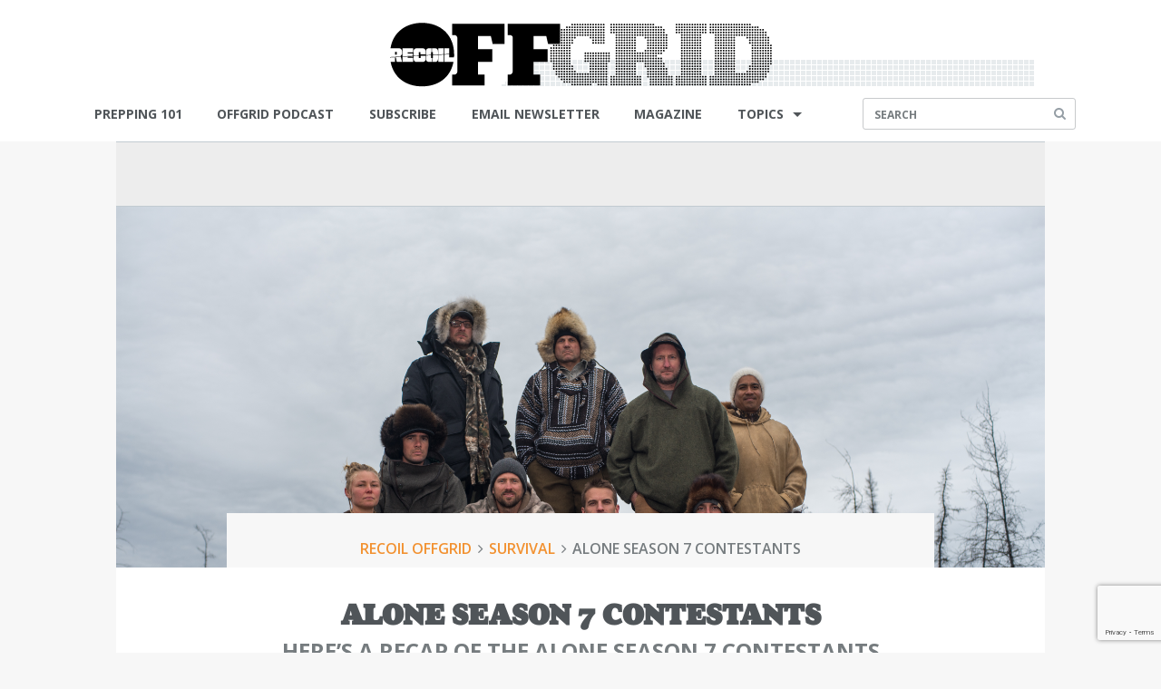

--- FILE ---
content_type: text/html; charset=UTF-8
request_url: https://www.offgridweb.com/survival/alone-season-7-contenders/
body_size: 51244
content:
<!doctype html><html class="no-js" lang="en-US" itemscope itemtype="http://schema.org/WebPage"><head><meta charset="utf-8" /><meta id="viewport" name="viewport" content="width=device-width, initial-scale=1.0" /><meta http-equiv="X-UA-Compatible" content="IE=10" /><meta name="google-site-verification" content="9fHKjGtkiVqhKgXosRSp46Xr9Zh3_YGNSSWsb04-bIw" /><meta name="google-site-verification" content="O_7o00voQbcNG8dkGfZJi3Y7adEeuVhp1d_x1iL-vgY" />  <script src="https://www.google.com/recaptcha/api.js" async defer></script> <script type="text/javascript">function onSubmitFree() {	
	event.preventDefault();
	var process = false;
	var err = jQuery('#err').val();
	var postData = jQuery( '#free-download' ).serialize();
	jQuery('#loadingAjax').show();
	jQuery.post( "https://www.offgridweb.com/wp-admin/admin-post.php", postData + "&action=recaptcha", function( data ) {				
	   if (data==="Success"){
		jQuery.post( "https://www.offgridweb.com/wp-admin/admin-post.php", postData + "&action=drip_process", function( data ) {
		   //console.log(data);
		   window.location = data;//This will go to success or error locations automatically
		});
	   }else{
			console.log("not recaptcha");
			window.location = data;
		}	
	});
}</script>  <script type="text/javascript">(function (id) {
        function append(scriptid, url, async) {
            var d = document, sn = 'script', f = d.getElementsByTagName(sn)[0];
            if (!f) f = d.head;
            var s = d.createElement(sn);
            s.async = true;
            s.id = scriptid;
            s.src = url;
            f.parentNode.insertBefore(s, f);
        }

        function getRootDomain() {
            var parts = window.location.hostname.split('.');
            if (parts.length === 2) rootDomain = parts[0];
            else if (parts.length > 2) {
              // see if the next to last value is a common tld
              var part = parts[parts.length - 2];
              if (part === 'com' || part === 'co') {
                rootDomain = parts[parts.length - 3]; // go back one more
              }
              else {
                rootDomain = part;
              }
            }

          return rootDomain;
        }

        window.evidon = {};
        window.evidon.id = id;
        var cdn = '//c.evidon.com/', rootDomain = getRootDomain(), noticecdn = cdn + 'sitenotice/';
        append('evidon-notice', noticecdn + 'evidon-sitenotice-tag.js', false);
        append('evidon-location', cdn + 'geo/country.js', true);
        append('evidon-themes', noticecdn + id + '/snthemes.js', true);
        if (rootDomain) append('evidon-settings', noticecdn + id + '/' + rootDomain + '/settings.js', true);

        window.evidon.priorConsentCallback = function () {
            // add the tags which need to wait for prior consent
            // here.  This should be all your advertising tags and
            // probably most of your social and tracking tags.
        }

        window.evidon.closeCallback = function () {
            // this is executed if the user closed a UI element without either Accepting (providing consent)
            // or Declining (declining to provide consent).
        }

        window.evidon.consentWithdrawnCallback = function () {
            // this is exeucted if the user withdraws consent and elects to
            // no longer allow technologies to run on the site.
        }

        window.evidon.consentDeclinedCallback = function () {
            // this is executed if the user explicitly declines giving consent by
            // using a Decline button
        }
    })(5484);</script> <meta name='robots' content='index, follow, max-image-preview:large, max-snippet:-1, max-video-preview:-1' /><style>img:is([sizes="auto" i], [sizes^="auto," i]) { contain-intrinsic-size: 3000px 1500px }</style> <script data-cfasync="false" data-pagespeed-no-defer>var gtm4wp_datalayer_name = "dataLayer";
	var dataLayer = dataLayer || [];</script> <title>Alone Season 7 Contestants | RECOIL OFFGRID</title><meta name="description" content="With Alone Season 7 approaching its finale, read a recap of the survialist&#039;s histories, and lessons learned." /><link rel="canonical" href="https://www.offgridweb.com/survival/alone-season-7-contenders/" /><meta property="og:locale" content="en_US" /><meta property="og:type" content="article" /><meta property="og:title" content="Alone Season 7 Contestants" /><meta property="og:description" content="With Alone Season 7 approaching its finale, read a recap of the survialist&#039;s histories, and lessons learned." /><meta property="og:url" content="https://www.offgridweb.com/survival/alone-season-7-contenders/" /><meta property="og:site_name" content="RECOIL OFFGRID" /><meta property="article:publisher" content="https://www.facebook.com/OFFGRIDmag" /><meta property="article:published_time" content="2020-08-20T02:38:29+00:00" /><meta property="article:modified_time" content="2020-08-24T15:58:35+00:00" /><meta property="og:image" content="https://www.offgridweb.com/wp-content/uploads/2020/08/ALONE_Group_BGK2690-1-1024x683.jpg" /><meta property="og:image:width" content="1024" /><meta property="og:image:height" content="683" /><meta property="og:image:type" content="image/jpeg" /><meta name="author" content="Forrest Cooper" /><meta name="twitter:card" content="summary_large_image" /><meta name="twitter:creator" content="@RecoilOffgrid" /><meta name="twitter:site" content="@RecoilOffgrid" /><meta name="twitter:label1" content="Written by" /><meta name="twitter:data1" content="Forrest Cooper" /><meta name="twitter:label2" content="Est. reading time" /><meta name="twitter:data2" content="6 minutes" /> <script type="application/ld+json" class="yoast-schema-graph">{"@context":"https://schema.org","@graph":[{"@type":"Article","@id":"https://www.offgridweb.com/survival/alone-season-7-contenders/#article","isPartOf":{"@id":"https://www.offgridweb.com/survival/alone-season-7-contenders/"},"author":{"name":"Forrest Cooper","@id":"https://www.offgridweb.com/#/schema/person/8b96f64ca9ba9d5094c40d6c5b1c7a51"},"headline":"Alone Season 7 Contestants","datePublished":"2020-08-20T02:38:29+00:00","dateModified":"2020-08-24T15:58:35+00:00","mainEntityOfPage":{"@id":"https://www.offgridweb.com/survival/alone-season-7-contenders/"},"wordCount":1161,"publisher":{"@id":"https://www.offgridweb.com/#organization"},"image":{"@id":"https://www.offgridweb.com/survival/alone-season-7-contenders/#primaryimage"},"thumbnailUrl":"https://www.offgridweb.com/wp-content/uploads/2020/08/ALONE_Group_BGK2690-1.jpg","keywords":["ad-ros","alone","Survival"],"articleSection":["Survival"],"inLanguage":"en-US"},{"@type":"WebPage","@id":"https://www.offgridweb.com/survival/alone-season-7-contenders/","url":"https://www.offgridweb.com/survival/alone-season-7-contenders/","name":"Alone Season 7 Contestants | RECOIL OFFGRID","isPartOf":{"@id":"https://www.offgridweb.com/#website"},"primaryImageOfPage":{"@id":"https://www.offgridweb.com/survival/alone-season-7-contenders/#primaryimage"},"image":{"@id":"https://www.offgridweb.com/survival/alone-season-7-contenders/#primaryimage"},"thumbnailUrl":"https://www.offgridweb.com/wp-content/uploads/2020/08/ALONE_Group_BGK2690-1.jpg","datePublished":"2020-08-20T02:38:29+00:00","dateModified":"2020-08-24T15:58:35+00:00","description":"With Alone Season 7 approaching its finale, read a recap of the survialist's histories, and lessons learned.","breadcrumb":{"@id":"https://www.offgridweb.com/survival/alone-season-7-contenders/#breadcrumb"},"inLanguage":"en-US","potentialAction":[{"@type":"ReadAction","target":["https://www.offgridweb.com/survival/alone-season-7-contenders/"]}]},{"@type":"ImageObject","inLanguage":"en-US","@id":"https://www.offgridweb.com/survival/alone-season-7-contenders/#primaryimage","url":"https://www.offgridweb.com/wp-content/uploads/2020/08/ALONE_Group_BGK2690-1.jpg","contentUrl":"https://www.offgridweb.com/wp-content/uploads/2020/08/ALONE_Group_BGK2690-1.jpg","width":7952,"height":5304,"caption":"Alone Season 7 cast"},{"@type":"BreadcrumbList","@id":"https://www.offgridweb.com/survival/alone-season-7-contenders/#breadcrumb","itemListElement":[{"@type":"ListItem","position":1,"name":"RECOIL OFFGRID","item":"https://www.offgridweb.com/"},{"@type":"ListItem","position":2,"name":"Survival","item":"https://www.offgridweb.com/survival/"},{"@type":"ListItem","position":3,"name":"Alone Season 7 Contestants"}]},{"@type":"WebSite","@id":"https://www.offgridweb.com/#website","url":"https://www.offgridweb.com/","name":"RECOIL OFFGRID","description":"RECOIL OFFGRID takes a fresh look at survival, preparedness, and self-reliance scenarios helping anyone get ready for their next challenge.","publisher":{"@id":"https://www.offgridweb.com/#organization"},"alternateName":"OFFGRID","potentialAction":[{"@type":"SearchAction","target":{"@type":"EntryPoint","urlTemplate":"https://www.offgridweb.com/?s={search_term_string}"},"query-input":{"@type":"PropertyValueSpecification","valueRequired":true,"valueName":"search_term_string"}}],"inLanguage":"en-US"},{"@type":"Organization","@id":"https://www.offgridweb.com/#organization","name":"RECOIL OFFGRID","alternateName":"OFFGRID","url":"https://www.offgridweb.com/","logo":{"@type":"ImageObject","inLanguage":"en-US","@id":"https://www.offgridweb.com/#/schema/logo/image/","url":"https://www.offgridweb.com/wp-content/uploads/2023/07/OFFGRID-LOGO-BLK.png","contentUrl":"https://www.offgridweb.com/wp-content/uploads/2023/07/OFFGRID-LOGO-BLK.png","width":455,"height":123,"caption":"RECOIL OFFGRID"},"image":{"@id":"https://www.offgridweb.com/#/schema/logo/image/"},"sameAs":["https://www.facebook.com/OFFGRIDmag","https://x.com/RecoilOffgrid","https://www.instagram.com/recoiloffgridmagazine/"],"description":"RECOIL OFFGRID is your go-to source for survival, self-reliance, and adventure in an unpredictable world. From gear reviews and cutting-edge tools to field-tested survival strategies, we bring you the skills and knowledge to thrive when things go sideways. Whether you're prepping for natural disasters, off-grid living, or just want to be ready for whatever comes next, we’ve got you covered. Join a community of like-minded individuals who are passionate about preparedness, tactical skills, and staying ahead of the curve in a world that’s constantly changing.","email":"offgrid@recoilweb.com","actionableFeedbackPolicy":"https://www.offgridweb.com/privacy/"},{"@type":"Person","@id":"https://www.offgridweb.com/#/schema/person/8b96f64ca9ba9d5094c40d6c5b1c7a51","name":"Forrest Cooper","image":{"@type":"ImageObject","inLanguage":"en-US","@id":"https://www.offgridweb.com/#/schema/person/image/","url":"https://secure.gravatar.com/avatar/81e58b427fb7888cc5697eba0f910e72c0898369ae541f78e2557ee19dce655e?s=96&d=mm&r=g","contentUrl":"https://secure.gravatar.com/avatar/81e58b427fb7888cc5697eba0f910e72c0898369ae541f78e2557ee19dce655e?s=96&d=mm&r=g","caption":"Forrest Cooper"},"url":"https://www.offgridweb.com/author/fcooper/"}]}</script> <link rel="amphtml" href="https://www.offgridweb.com/survival/alone-season-7-contenders/amp/" /><meta name="generator" content="AMP for WP 1.1.11"/><link rel='dns-prefetch' href='//static.addtoany.com' /><link rel='dns-prefetch' href='//ajax.googleapis.com' /><link rel='dns-prefetch' href='//use.typekit.net' /><link rel='dns-prefetch' href='//s.ntv.io' /><link href='https://fonts.gstatic.com' crossorigin='anonymous' rel='preconnect' /><link href='https://ajax.googleapis.com' rel='preconnect' /><link href='https://fonts.googleapis.com' rel='preconnect' /> <script type="text/javascript">var pbGlobal = pbGlobal || {};
        pbGlobal.pageType = "Article";</script> <link rel='stylesheet' id='wp-block-library-css' href='https://www.offgridweb.com/wp-includes/css/dist/block-library/style.min.css' type='text/css' media='all' /><style id='classic-theme-styles-inline-css' type='text/css'>/*! This file is auto-generated */
.wp-block-button__link{color:#fff;background-color:#32373c;border-radius:9999px;box-shadow:none;text-decoration:none;padding:calc(.667em + 2px) calc(1.333em + 2px);font-size:1.125em}.wp-block-file__button{background:#32373c;color:#fff;text-decoration:none}</style><style id='global-styles-inline-css' type='text/css'>:root{--wp--preset--aspect-ratio--square: 1;--wp--preset--aspect-ratio--4-3: 4/3;--wp--preset--aspect-ratio--3-4: 3/4;--wp--preset--aspect-ratio--3-2: 3/2;--wp--preset--aspect-ratio--2-3: 2/3;--wp--preset--aspect-ratio--16-9: 16/9;--wp--preset--aspect-ratio--9-16: 9/16;--wp--preset--color--black: #000000;--wp--preset--color--cyan-bluish-gray: #abb8c3;--wp--preset--color--white: #ffffff;--wp--preset--color--pale-pink: #f78da7;--wp--preset--color--vivid-red: #cf2e2e;--wp--preset--color--luminous-vivid-orange: #ff6900;--wp--preset--color--luminous-vivid-amber: #fcb900;--wp--preset--color--light-green-cyan: #7bdcb5;--wp--preset--color--vivid-green-cyan: #00d084;--wp--preset--color--pale-cyan-blue: #8ed1fc;--wp--preset--color--vivid-cyan-blue: #0693e3;--wp--preset--color--vivid-purple: #9b51e0;--wp--preset--gradient--vivid-cyan-blue-to-vivid-purple: linear-gradient(135deg,rgba(6,147,227,1) 0%,rgb(155,81,224) 100%);--wp--preset--gradient--light-green-cyan-to-vivid-green-cyan: linear-gradient(135deg,rgb(122,220,180) 0%,rgb(0,208,130) 100%);--wp--preset--gradient--luminous-vivid-amber-to-luminous-vivid-orange: linear-gradient(135deg,rgba(252,185,0,1) 0%,rgba(255,105,0,1) 100%);--wp--preset--gradient--luminous-vivid-orange-to-vivid-red: linear-gradient(135deg,rgba(255,105,0,1) 0%,rgb(207,46,46) 100%);--wp--preset--gradient--very-light-gray-to-cyan-bluish-gray: linear-gradient(135deg,rgb(238,238,238) 0%,rgb(169,184,195) 100%);--wp--preset--gradient--cool-to-warm-spectrum: linear-gradient(135deg,rgb(74,234,220) 0%,rgb(151,120,209) 20%,rgb(207,42,186) 40%,rgb(238,44,130) 60%,rgb(251,105,98) 80%,rgb(254,248,76) 100%);--wp--preset--gradient--blush-light-purple: linear-gradient(135deg,rgb(255,206,236) 0%,rgb(152,150,240) 100%);--wp--preset--gradient--blush-bordeaux: linear-gradient(135deg,rgb(254,205,165) 0%,rgb(254,45,45) 50%,rgb(107,0,62) 100%);--wp--preset--gradient--luminous-dusk: linear-gradient(135deg,rgb(255,203,112) 0%,rgb(199,81,192) 50%,rgb(65,88,208) 100%);--wp--preset--gradient--pale-ocean: linear-gradient(135deg,rgb(255,245,203) 0%,rgb(182,227,212) 50%,rgb(51,167,181) 100%);--wp--preset--gradient--electric-grass: linear-gradient(135deg,rgb(202,248,128) 0%,rgb(113,206,126) 100%);--wp--preset--gradient--midnight: linear-gradient(135deg,rgb(2,3,129) 0%,rgb(40,116,252) 100%);--wp--preset--font-size--small: 13px;--wp--preset--font-size--medium: 20px;--wp--preset--font-size--large: 36px;--wp--preset--font-size--x-large: 42px;--wp--preset--spacing--20: 0.44rem;--wp--preset--spacing--30: 0.67rem;--wp--preset--spacing--40: 1rem;--wp--preset--spacing--50: 1.5rem;--wp--preset--spacing--60: 2.25rem;--wp--preset--spacing--70: 3.38rem;--wp--preset--spacing--80: 5.06rem;--wp--preset--shadow--natural: 6px 6px 9px rgba(0, 0, 0, 0.2);--wp--preset--shadow--deep: 12px 12px 50px rgba(0, 0, 0, 0.4);--wp--preset--shadow--sharp: 6px 6px 0px rgba(0, 0, 0, 0.2);--wp--preset--shadow--outlined: 6px 6px 0px -3px rgba(255, 255, 255, 1), 6px 6px rgba(0, 0, 0, 1);--wp--preset--shadow--crisp: 6px 6px 0px rgba(0, 0, 0, 1);}:where(.is-layout-flex){gap: 0.5em;}:where(.is-layout-grid){gap: 0.5em;}body .is-layout-flex{display: flex;}.is-layout-flex{flex-wrap: wrap;align-items: center;}.is-layout-flex > :is(*, div){margin: 0;}body .is-layout-grid{display: grid;}.is-layout-grid > :is(*, div){margin: 0;}:where(.wp-block-columns.is-layout-flex){gap: 2em;}:where(.wp-block-columns.is-layout-grid){gap: 2em;}:where(.wp-block-post-template.is-layout-flex){gap: 1.25em;}:where(.wp-block-post-template.is-layout-grid){gap: 1.25em;}.has-black-color{color: var(--wp--preset--color--black) !important;}.has-cyan-bluish-gray-color{color: var(--wp--preset--color--cyan-bluish-gray) !important;}.has-white-color{color: var(--wp--preset--color--white) !important;}.has-pale-pink-color{color: var(--wp--preset--color--pale-pink) !important;}.has-vivid-red-color{color: var(--wp--preset--color--vivid-red) !important;}.has-luminous-vivid-orange-color{color: var(--wp--preset--color--luminous-vivid-orange) !important;}.has-luminous-vivid-amber-color{color: var(--wp--preset--color--luminous-vivid-amber) !important;}.has-light-green-cyan-color{color: var(--wp--preset--color--light-green-cyan) !important;}.has-vivid-green-cyan-color{color: var(--wp--preset--color--vivid-green-cyan) !important;}.has-pale-cyan-blue-color{color: var(--wp--preset--color--pale-cyan-blue) !important;}.has-vivid-cyan-blue-color{color: var(--wp--preset--color--vivid-cyan-blue) !important;}.has-vivid-purple-color{color: var(--wp--preset--color--vivid-purple) !important;}.has-black-background-color{background-color: var(--wp--preset--color--black) !important;}.has-cyan-bluish-gray-background-color{background-color: var(--wp--preset--color--cyan-bluish-gray) !important;}.has-white-background-color{background-color: var(--wp--preset--color--white) !important;}.has-pale-pink-background-color{background-color: var(--wp--preset--color--pale-pink) !important;}.has-vivid-red-background-color{background-color: var(--wp--preset--color--vivid-red) !important;}.has-luminous-vivid-orange-background-color{background-color: var(--wp--preset--color--luminous-vivid-orange) !important;}.has-luminous-vivid-amber-background-color{background-color: var(--wp--preset--color--luminous-vivid-amber) !important;}.has-light-green-cyan-background-color{background-color: var(--wp--preset--color--light-green-cyan) !important;}.has-vivid-green-cyan-background-color{background-color: var(--wp--preset--color--vivid-green-cyan) !important;}.has-pale-cyan-blue-background-color{background-color: var(--wp--preset--color--pale-cyan-blue) !important;}.has-vivid-cyan-blue-background-color{background-color: var(--wp--preset--color--vivid-cyan-blue) !important;}.has-vivid-purple-background-color{background-color: var(--wp--preset--color--vivid-purple) !important;}.has-black-border-color{border-color: var(--wp--preset--color--black) !important;}.has-cyan-bluish-gray-border-color{border-color: var(--wp--preset--color--cyan-bluish-gray) !important;}.has-white-border-color{border-color: var(--wp--preset--color--white) !important;}.has-pale-pink-border-color{border-color: var(--wp--preset--color--pale-pink) !important;}.has-vivid-red-border-color{border-color: var(--wp--preset--color--vivid-red) !important;}.has-luminous-vivid-orange-border-color{border-color: var(--wp--preset--color--luminous-vivid-orange) !important;}.has-luminous-vivid-amber-border-color{border-color: var(--wp--preset--color--luminous-vivid-amber) !important;}.has-light-green-cyan-border-color{border-color: var(--wp--preset--color--light-green-cyan) !important;}.has-vivid-green-cyan-border-color{border-color: var(--wp--preset--color--vivid-green-cyan) !important;}.has-pale-cyan-blue-border-color{border-color: var(--wp--preset--color--pale-cyan-blue) !important;}.has-vivid-cyan-blue-border-color{border-color: var(--wp--preset--color--vivid-cyan-blue) !important;}.has-vivid-purple-border-color{border-color: var(--wp--preset--color--vivid-purple) !important;}.has-vivid-cyan-blue-to-vivid-purple-gradient-background{background: var(--wp--preset--gradient--vivid-cyan-blue-to-vivid-purple) !important;}.has-light-green-cyan-to-vivid-green-cyan-gradient-background{background: var(--wp--preset--gradient--light-green-cyan-to-vivid-green-cyan) !important;}.has-luminous-vivid-amber-to-luminous-vivid-orange-gradient-background{background: var(--wp--preset--gradient--luminous-vivid-amber-to-luminous-vivid-orange) !important;}.has-luminous-vivid-orange-to-vivid-red-gradient-background{background: var(--wp--preset--gradient--luminous-vivid-orange-to-vivid-red) !important;}.has-very-light-gray-to-cyan-bluish-gray-gradient-background{background: var(--wp--preset--gradient--very-light-gray-to-cyan-bluish-gray) !important;}.has-cool-to-warm-spectrum-gradient-background{background: var(--wp--preset--gradient--cool-to-warm-spectrum) !important;}.has-blush-light-purple-gradient-background{background: var(--wp--preset--gradient--blush-light-purple) !important;}.has-blush-bordeaux-gradient-background{background: var(--wp--preset--gradient--blush-bordeaux) !important;}.has-luminous-dusk-gradient-background{background: var(--wp--preset--gradient--luminous-dusk) !important;}.has-pale-ocean-gradient-background{background: var(--wp--preset--gradient--pale-ocean) !important;}.has-electric-grass-gradient-background{background: var(--wp--preset--gradient--electric-grass) !important;}.has-midnight-gradient-background{background: var(--wp--preset--gradient--midnight) !important;}.has-small-font-size{font-size: var(--wp--preset--font-size--small) !important;}.has-medium-font-size{font-size: var(--wp--preset--font-size--medium) !important;}.has-large-font-size{font-size: var(--wp--preset--font-size--large) !important;}.has-x-large-font-size{font-size: var(--wp--preset--font-size--x-large) !important;}
:where(.wp-block-post-template.is-layout-flex){gap: 1.25em;}:where(.wp-block-post-template.is-layout-grid){gap: 1.25em;}
:where(.wp-block-columns.is-layout-flex){gap: 2em;}:where(.wp-block-columns.is-layout-grid){gap: 2em;}
:root :where(.wp-block-pullquote){font-size: 1.5em;line-height: 1.6;}</style><link rel='stylesheet' id='contact-form-7-css' href='https://www.offgridweb.com/wp-content/plugins/contact-form-7/includes/css/styles.css' type='text/css' media='all' /><link rel='stylesheet' id='toc-screen-css' href='https://www.offgridweb.com/wp-content/plugins/table-of-contents-plus/screen.min.css' type='text/css' media='all' /><link rel='stylesheet' id='woocommerce-layout-css' href='https://www.offgridweb.com/wp-content/plugins/woocommerce/assets/css/woocommerce-layout.css' type='text/css' media='all' /><link rel='stylesheet' id='woocommerce-smallscreen-css' href='https://www.offgridweb.com/wp-content/plugins/woocommerce/assets/css/woocommerce-smallscreen.css' type='text/css' media='only screen and (max-width: 768px)' /><link rel='stylesheet' id='woocommerce-general-css' href='https://www.offgridweb.com/wp-content/plugins/woocommerce/assets/css/woocommerce.css' type='text/css' media='all' /><style id='woocommerce-inline-inline-css' type='text/css'>.woocommerce form .form-row .required { visibility: visible; }</style><link rel='stylesheet' id='Main Stylesheet-css' href='https://www.offgridweb.com/wp-content/themes/offgrid/assets/css/foundation.css' type='text/css' media='all' /><link rel='stylesheet' id='addtoany-css' href='https://www.offgridweb.com/wp-content/plugins/add-to-any/addtoany.min.css' type='text/css' media='all' /> <script type="text/javascript" id="addtoany-core-js-before">window.a2a_config=window.a2a_config||{};a2a_config.callbacks=[];a2a_config.overlays=[];a2a_config.templates={};</script> <script type="text/javascript" defer src="https://static.addtoany.com/menu/page.js" id="addtoany-core-js"></script> <script type="text/javascript" src="//ajax.googleapis.com/ajax/libs/jquery/2.1.0/jquery.min.js" id="jquery-js"></script> <script type="text/javascript" defer src="https://www.offgridweb.com/wp-content/plugins/add-to-any/addtoany.min.js" id="addtoany-jquery-js"></script> <script type="text/javascript" src="https://www.offgridweb.com/wp-content/plugins/woocommerce/assets/js/jquery-blockui/jquery.blockUI.min.js" id="wc-jquery-blockui-js" defer="defer" data-wp-strategy="defer"></script> <script type="text/javascript" id="wc-add-to-cart-js-extra">var wc_add_to_cart_params = {"ajax_url":"\/wp-admin\/admin-ajax.php","wc_ajax_url":"\/?wc-ajax=%%endpoint%%","i18n_view_cart":"View cart","cart_url":"https:\/\/www.offgridweb.com","is_cart":"","cart_redirect_after_add":"no"};</script> <script type="text/javascript" src="https://www.offgridweb.com/wp-content/plugins/woocommerce/assets/js/frontend/add-to-cart.min.js" id="wc-add-to-cart-js" defer="defer" data-wp-strategy="defer"></script> <script type="text/javascript" src="https://www.offgridweb.com/wp-content/plugins/woocommerce/assets/js/js-cookie/js.cookie.min.js" id="wc-js-cookie-js" defer="defer" data-wp-strategy="defer"></script> <script type="text/javascript" id="woocommerce-js-extra">var woocommerce_params = {"ajax_url":"\/wp-admin\/admin-ajax.php","wc_ajax_url":"\/?wc-ajax=%%endpoint%%","i18n_password_show":"Show password","i18n_password_hide":"Hide password"};</script> <script type="text/javascript" src="https://www.offgridweb.com/wp-content/plugins/woocommerce/assets/js/frontend/woocommerce.min.js" id="woocommerce-js" defer="defer" data-wp-strategy="defer"></script> <script type="text/javascript" src="//use.typekit.net/upv2zan.js" id="typekit-library-js"></script> <script type="text/javascript" src="https://www.offgridweb.com/wp-content/themes/offgrid/assets/js/custom/libs/typekit.js" id="typekit-js"></script> <script type="text/javascript" src="//js-sec.indexww.com/ht/ls-tenauto.js" id="index-wrapper-js"></script> <link rel="https://api.w.org/" href="https://www.offgridweb.com/wp-json/" /><link rel="alternate" title="JSON" type="application/json" href="https://www.offgridweb.com/wp-json/wp/v2/posts/21008" /><link rel="alternate" title="oEmbed (JSON)" type="application/json+oembed" href="https://www.offgridweb.com/wp-json/oembed/1.0/embed?url=https%3A%2F%2Fwww.offgridweb.com%2Fsurvival%2Falone-season-7-contenders%2F" /><link rel="alternate" title="oEmbed (XML)" type="text/xml+oembed" href="https://www.offgridweb.com/wp-json/oembed/1.0/embed?url=https%3A%2F%2Fwww.offgridweb.com%2Fsurvival%2Falone-season-7-contenders%2F&#038;format=xml" /> <script src="https://analytics.ahrefs.com/analytics.js" data-key="O9pv0g1syTbFBcAWPOUWJw" async></script>  <script src="/wp-content/themes/offgrid/assets/js/prebid10.19.0-exads.js"></script>    <script data-cfasync="false" data-pagespeed-no-defer type="text/javascript">var dataLayer_content = {"pagePostType":"post","pagePostType2":"single-post","pageCategory":["survival"],"pageAttributes":["ad-ros","alone","survival"],"pagePostAuthor":"Forrest Cooper"};
	dataLayer.push( dataLayer_content );</script> <script data-cfasync="false" data-pagespeed-no-defer type="text/javascript">(function(w,d,s,l,i){w[l]=w[l]||[];w[l].push({'gtm.start':
new Date().getTime(),event:'gtm.js'});var f=d.getElementsByTagName(s)[0],
j=d.createElement(s),dl=l!='dataLayer'?'&l='+l:'';j.async=true;j.src=
'//www.googletagmanager.com/gtm.js?id='+i+dl;f.parentNode.insertBefore(j,f);
})(window,document,'script','dataLayer','GTM-KFJMB2L');</script> <script class="kxint" type="text/javascript">window.Krux||((Krux=function(){Krux.q.push(arguments);}).q=[]);
	(function(){
		function retrieve(n){
			var m, k='kx'+n;
			if (window.localStorage) {
				return window.localStorage[k] || "";
			} else if (navigator.cookieEnabled) {
				m = document.cookie.match(k+'=([^;]*)');
				return (m && unescape(m[1])) || "";
			} else {
				return '';
			}
		}
		Krux.user = retrieve('user');
		Krux.segments = retrieve('segs') ? retrieve('segs').split(',') : [];

		// DFP Premium
		var dfpp = [];
		var dfpp_omniture = [];
		if (Krux.user) {
			dfpp.push('kuid=' + Krux.user);
		}
		for (var i = 0; i < Krux.segments.length && i < 20; i++ ) {
			dfpp.push('ksg=' + Krux.segments[i]);
			dfpp_omniture.push(Krux.segments[i]);
		}
		window.kruxvalue = Krux.dfppKeyValues = dfpp.length ? dfpp.join(';') + ';' : '';
		window.kruxomnivalue = dfpp_omniture.length ? dfpp_omniture.join(',') : '';

	})(Krux);</script> <script language="JavaScript" type="text/javascript">if(navigator.appVersion.indexOf('MSIE')>=0)document.write(unescape('%3C')+'\!-'+'-')</script> <script>function offgridSetViewport(min, max, scale) {
		if (screen.width > min && screen.width <= max) {
			var viewportContent = "width=device-width, initial-scale=" + scale;
			document.getElementById('viewport').setAttribute('content', viewportContent);
		}
	}

	function doOnOrientationChange() {
		orientation = 0;

		if ( window.orientation ) {
			orientation = window.orientation;
		} else if ( window.innerHeight < window.innerWidth ) {
			orientation = 90;
		}

		switch(orientation) {  
			case -90:
			case 90:
				offgridSetViewport(767, 1024, .75);
				break; 
			default:
				if ( screen.width <= 600 ) {
					offgridSetViewport(0, 768, 1);
				}else{
					offgridSetViewport(0, 768, .75);
				}
				break; 
		}
	}
	window.addEventListener('orientationchange', doOnOrientationChange);
	$(window).resize(function() {
		doOnOrientationChange();
	});
	
	doOnOrientationChange();</script> <noscript><style>.woocommerce-product-gallery{ opacity: 1 !important; }</style></noscript><style type="text/css" id="custom-background-css">body.custom-background { background-color: #000000; background-image: url("https://www.offgridweb.com/wp-content/uploads/2019/10/OGweb_wallpaper_3.jpg"); background-position: center top; background-size: contain; background-repeat: no-repeat; background-attachment: fixed; }</style> <script async id="ebx" src="//applets.ebxcdn.com/ebx.js"></script> <link rel="icon" href="https://www.offgridweb.com/wp-content/uploads/2015/10/cropped-favicon_OG_093015-32x32.jpg" sizes="32x32" /><link rel="icon" href="https://www.offgridweb.com/wp-content/uploads/2015/10/cropped-favicon_OG_093015-192x192.jpg" sizes="192x192" /><link rel="apple-touch-icon" href="https://www.offgridweb.com/wp-content/uploads/2015/10/cropped-favicon_OG_093015-180x180.jpg" /><meta name="msapplication-TileImage" content="https://www.offgridweb.com/wp-content/uploads/2015/10/cropped-favicon_OG_093015-270x270.jpg" /><style type="text/css" id="wp-custom-css">@media only screen and (min-width: 1000px) {
    /*Ad Placement Code*/
	.mosaic-container,#bodycontainer .wrapper,#bodycontainer > header{display:block;position:relative;z-index:10000;background:#fff}
.single .leaderboard{position:relative}
.td-category-header,.td-category-grid,.tdc-header-wrap,.td-main-content-wrap,.tdc-footer-wrap  {margin:0 auto;position:relative}
.td-category-header,.td-category-grid,.td-main-content-wrap,.tdc-header-wrap,.tdc-footer-wrap{/*z-index:9999*/}
.stickyad{margin-top:7px;position:absolute;transform: translateX(-50%);left: 50%}
.stickyad.fixed{width:auto;margin-top:0px;position:fixed}
.bridgead{position:relative;margin-top:-7px;/*z-index:9998*/}
    /*Resizing to 1000px Width*/
    .td-boxed-layout .td-container-wrap,.td-container, .tdc-row, .tdc-row-composer{width:1000px}
    .td-pb-row{margin-right:auto;margin-left:auto}
    
    .entry-crumbs{margin-left:2em}
.tdc-header-wrap,.td-banner-wrap-full.td-logo-wrap-full,.td-header-menu-wrap-full.td-container-wrap{width:100%;}
.td-container.td-header-row{width:1068px}
.td-header-menu-wrap-full.td-container-wrap{/*z-index:99999*/}
.td-boxed-layout .td-container-wrap.td-main-page-wrap{/*z-index:9996*/}
	.category .leaderboard, .tag .leaderboard, .author .leaderboard, .search .leaderboard, .magazine .leaderboard, .issue .leaderboard, .page-template-mediawall .leaderboard, .by-month .leaderboard, .woocommerce .leaderboard, .page-template-subscriptions .leaderboard, .page-template-account .leaderboard, .page-template-about .leaderboard, .page-template-page-issue .leaderboard, .page-template-sitemap .leaderboard{width: 1024px;
    margin: 0 auto;position:relative}
	.footer{position: relative;
    z-index: 100000}
}
@media only screen and (max-width: 999px) {
    .bridgead,.stickyad,.code-block-10{display:none!important}
}
/* End Media Queries */

.single h1{font-size: 2em!important;font-weight:bold!important}
.single h2{font-size: 1.5em!important;line-height:1.2em!important;color:#767C7F!important;font-weight:bold!important}
.single h3{font-size: 1.17em!important;color:#767C7F!important;font-weight:bold!important}
.single h4{font-size: 1em!important;color:#767C7F!important;font-weight:bold!important}
.single p,.single .wrapper .entry-content ul, .single .wrapper .entry-content ol{font-size:1em!important}
.single h3,.single h4,.single h5,.single h6{width:700px;margin:0 auto 1.45rem auto}
.page h1{font-size: 2em!important;font-weight:bold!important}
.page h2{font-size: 1.5em!important;line-height:1.2em!important;font-weight:bold!important}
.page h3{font-size: 1.17em!important;font-weight:bold!important}
.page h4{font-size: 1em!important;font-weight:bold!important}
.page p,.page .wrapper .entry-content ul, .page .wrapper .entry-content ol{font-size:1em!important}
.page h3,.page h4,.page h5,.page h6{width:700px;margin:0 auto 1.45rem auto}
.category h1{font-size: 2em!important;font-weight:bold!important}
.category h2{font-size: 1.5em!important;line-height:1.2em!important;font-weight:bold!important}
.category h3{font-size: 1.17em!important;font-weight:bold!important}
.category h4{font-size: 1em!important;font-weight:bold!important}
.category p,.category .wrapper .entry-content ul, .category .wrapper .entry-content ol{font-size:1em!important}
.category h3,.category h4,.category h5,.category h6{width:700px;margin:0 auto 1.45rem auto}
.single .container ul,.page .container ul,.single .container ol,.page .container ol{width:660px;margin:0 auto 1.45rem auto;color:#767C7F}
.mosaic-column.four.small.vidtweak{height:176px}
.subscribe-module{margin:2em auto;}
.image{text-align:center}
.image img{max-width:600px;margin:0 auto}
.wrapper .entry-content h2{margin-top:3em}
.wrapper .entry-content ul li{text-align:left}
.code-block h3 img{margin-left:2em}
.single .wrapper .entry-meta h1{padding-top:1em}
.wrapper .entry-content p{text-align:left}
.article-modules p{text-align:center}
p.image{text-align:center!important;margin:0 auto}
p.image picture img{margin:0 auto;text-align:center}
.wp-block-embed{margin-bottom:0.5em}
.small-12.medium-6.columns{display:flex}
.subscribe-cta.row{position:relative;width:100%!important}
.subscribe-cta.row .small-6{max-width:48%;padding:0!important}
.subscribe-cta .cta-button{margin:0 1em 0 0!important}
.article-modules{display:flex}
.entry-author{text-align:left}
.entry-author span{padding-left:60px}
.page-template-about .wrapper .entry-meta h1{padding-top:1em;padding-bottom:0.5em}
.single .leaderboard,.single #featured-required,.wrapper,.dart-ad{width:1024px;margin:0 auto}
.wp-element-caption{font-size:14px;font-style:italic;width:600px;margin:.5em auto 2.5em auto}
.subscribe-module{margin-top:0}
.top-bar-container.contain-to-grid.show-for-medium-up .wrapper{width:1140px}
.single .wrapper .entry-content ol {text-align:left}
.single .wrapper .entry-content ol > li{margin-bottom:2em}
.wp-block-list{margin-top:1em!important}
.wp-block-list > li{margin-bottom:0.5em}

/* Mosaic Adjustments */
/*.mosaic-column.eight.tall{width:654px}
.mosaic-column.four.tall,.mosaic-column.four.vertical{width:317px}*/
.product-showcase-4-tall.dart_ad h2{font-size:14px!important}

@media only screen and (max-width: 47.9375em){
	.single .leaderboard,.single #featured-required,.wrapper,.dart-ad{width:100%}
	.single header .entry #breadcrumbs{line-height:21px}
	.single .wrapper .entry-meta h1{line-height:40px}
	.wp-element-caption,.single h3, .single h4, .single h5, .single h6{width:100%}
}
.image img,.page h3, .page h4, .page h5, .page h6{width:100%;}
}</style> <script>// Load GPT asynchronously
		var googletag = googletag || {};
		googletag.cmd = googletag.cmd || [];
		(function() {
		var gads = document.createElement('script');
		gads.async = true;
		gads.type="text/javascript";
		var useSSL = 'https:' == document.location.protocol;
		gads.src = (useSSL ? 'https:' : 'http:') +
		'//www.googletagservices.com/tag/js/gpt.js';
		var node = document.getElementsByTagName('script')[0];
		node.parentNode.insertBefore(gads, node);
		})();
		var refreshAdSlots=new Array();
		
		if(!window.dartentryval)
			window.dartentryval = "false";
			var kval = "";
			var kuser = "";
			if(typeof Krux != "undefined") {
				kval = Krux.segments;
				kuser = Krux.user;
			}

		
		var ad_gpt_str = "survival_articles_";

		googletag.cmd.push(function(){
			googletag.pubads()
				.setTargeting("remnant","no")
				.setTargeting("targeted_ad_unit","survival")
				.setTargeting("category","survival")
				.setTargeting("sect","survival")
				.setTargeting("subs","articles")
				.setTargeting("subss","")
				.setTargeting("k","")
				.setTargeting("kw","")
				.setTargeting("page","alone-season-7-contenders")
				.setTargeting("site","TEN_OFFGrid")
				.setTargeting("cpo","false")
				.setTargeting("chan","autos")
				.setTargeting("entry",window.dartentryval)
				.setTargeting("ksg",kval)
				.setTargeting("kuid",kuser);
			googletag.pubads().set("adsense_background_color", "FFFFFF");
			googletag.pubads().collapseEmptyDivs();
			googletag.pubads().enableSingleRequest();			
			googletag.pubads().disableInitialLoad();
			googletag.enableServices();
		});
    window.setTimeout(
    function() {
        googletag.cmd.push(function(){jQuery.event.trigger("tenAds.adsDefined");});
    }, 100);</script> <style>.ai-viewports                 {--ai: 1;}
.ai-viewport-3                { display: none !important;}
.ai-viewport-2                { display: none !important;}
.ai-viewport-1                { display: inherit !important;}
.ai-viewport-0                { display: none !important;}
@media (min-width: 768px) and (max-width: 979px) {
.ai-viewport-1                { display: none !important;}
.ai-viewport-2                { display: inherit !important;}
}
@media (max-width: 767px) {
.ai-viewport-1                { display: none !important;}
.ai-viewport-3                { display: inherit !important;}
}</style> <script>window.googletag = window.googletag || {cmd: []};
  googletag.cmd.push(function() {
  
    googletag.defineSlot('/205002847/Offgrid_300x600', [300, 600], 'div-gpt-ad-1614127113675-0').addService(googletag.pubads());
    googletag.defineSlot('/205002847/OffGrid_mobile_takeover', [[350, 150], [400, 150]], 'div-gpt-ad-1712251736294-0').addService(googletag.pubads());
    googletag.pubads().enableSingleRequest();
    googletag.pubads().collapseEmptyDivs();
    googletag.enableServices();
  });</script> </head><body class="wp-singular post-template-default single single-post postid-21008 single-format-standard custom-background wp-theme-foundationpress wp-child-theme-offgrid non-home dark-theme image theme-foundationpress desktop woocommerce-no-js offcanvas"> <noscript><iframe src="https://www.googletagmanager.com/ns.html?id=GTM-KFJMB2L" height="0" width="0" style="display:none;visibility:hidden" aria-hidden="true"></iframe></noscript> <style>/* temp banner */
.off_temp_banner{
	box-sizing: border-box;
	max-width:100vw;
	height:100px;
	padding-left:calc(50% - 350px);
	background-color:rgb(178,178,178);	
	width:100%;
	float:left;
	text-align:center;
	margin-bottom:14px;
	float:left;
}
.off_temp_banner p{
	font-size:1em;
	height:100px;
	width:700px;
	padding-top:10px;
	padding-right:100px;
	display:block;
	background-repeat:no-repeat;
	background-size:340px 113px;
	background-position:right top;
	background-image:url('/wp-content/themes/offgrid/images/may-june-2020-thumb.png');
	box-sizing:border-box;
}
.off_temp_banner a{
	display:block;
	float:none;
	color:#fff;
}
@media only screen and (max-width: 47.9375em){
	body.home.dark-theme .masthead-wrap {
		background-color: #fff !important;
	}
}
@media (max-width: 800px) {   
	/* temp banner */
	.off_temp_banner{	
		padding-left:0;	
		width:100%;
		float:left;
		height:120px;
	}
	.off_temp_banner p{		
		height:120px;
		width:100%;
		padding:12px 100px 6px 6px;
		display:block;
		background-repeat:no-repeat;
		background-size:contain;
		background-position:right top;		
	}
}
@media (max-width: 500px) {    
	/* temp banner */
	.off_temp_banner{	
		padding-left:0;	
		width:100%;
		float:left;
		height:160px;
	}
	.off_temp_banner p{
		font-size:.9em;
		height:120px;
		width:100%;
		padding:12px 100px 6px 6px;
		display:block;
		background-repeat:no-repeat;
		background-size:contain;
		background-position:right top;		
	}
}
/* temp banner */
.temp_banner_mobile{
	display:none;
}
.temp_banner{
	box-sizing: border-box;
	max-width:100vw;
	height:100px;
	background-color:#000;
	color:#fff;
	width:100%;
	float:left;
	text-align:center;
	margin-bottom:14px;
	padding-left:0;
}
.temp_banner img,.temp_banner_mobile img{
	margin:0 auto;
}

.temp_banner a,.temp_banner_mobile a{
	display:block;
	float:none;
	width: 100%;
    text-align: center;
}
@media (max-width: 800px) {
	/* temp banner */
	.temp_banner{	
		padding-left:0;	
		width:100%;
		float:left;
	}
	.temp_banner p{		
		height:100px;
		width:100%;
		padding:12px 100px 6px 6px;
		display:block;
		background-repeat:no-repeat;
		background-size:contain;
		background-position:right top;		
	}
}
@media (max-width: 500px) {    	
	/* temp banner */
	.temp_banner{	
		padding-left:0;	
		width:100%;
		float:left;
		display:none;
	}
	.temp_banner_mobile{	
		padding-left:0;	
		width:100%;
		float:left;
		display:block;
		background-color:#000;
	}
}</style><div class="masthead-wrap PageContainer"><div class="wrapper"><div class="masthead" data-omnituremodule='{"name":"Mod: Navigation","id":"Mod053"}'> <a class="logo" href="https://www.offgridweb.com/"
 title="Off Grid" data-sobjectid="Mod: Header: BrandLogo" data-omnituremodule='{"name":"Mod: Navigation","id":"Mod052"}'> <img src="https://www.offgridweb.com/wp-content/themes/offgrid/assets/img/logo_black.svg" alt="Off Grid" title="Off Grid"> </a><div class="global-nav" data-omnituremodule='{"name":"Mod: Navigation","id":"Mod053"}'></div><div class="mobile-nav-hamburger"> <i class="fa fa-bars"></i></div></div></div></div><div class="mobile-nav PageContainer" data-omnituremodule='{"name":"Mod: Navigation","id":"Mod053"}'><ul id="menu-mobile" class="off-canvas-list"><li id="menu-item-29083" class="menu-item menu-item-type-post_type menu-item-object-post menu-item-has-children has-submenu menu-item-29083"><a href="https://www.offgridweb.com/preparation/prepping-101-ultimate-guide-to-survival-and-emergency-preparedness/">Prepping 101</a><ul class="left-submenu"><li class="back"><a href="#">Back</a></li><li id="menu-item-29091" class="menu-item menu-item-type-taxonomy menu-item-object-category menu-item-29091"><a href="https://www.offgridweb.com/preparation/">Preparation</a></li><li id="menu-item-29090" class="menu-item menu-item-type-taxonomy menu-item-object-category menu-item-29090"><a href="https://www.offgridweb.com/gear/">Gear</a></li><li id="menu-item-29092" class="menu-item menu-item-type-taxonomy menu-item-object-category current-post-ancestor current-menu-parent current-post-parent menu-item-29092"><a href="https://www.offgridweb.com/survival/">Survival</a></li><li id="menu-item-29093" class="menu-item menu-item-type-taxonomy menu-item-object-category menu-item-29093"><a href="https://www.offgridweb.com/transportation/">Transportation</a></li></ul></li><li id="menu-item-29084" class="menu-item menu-item-type-post_type menu-item-object-page menu-item-29084"><a href="https://www.offgridweb.com/podcast/">OFFGRID Podcast</a></li><li id="menu-item-1627" class="menu-item menu-item-type-post_type menu-item-object-page menu-item-1627"><a title="Magazine" href="https://www.offgridweb.com/magazine/">Magazine</a></li><li id="menu-item-20298" class="menu-item menu-item-type-custom menu-item-object-custom menu-item-20298"><a href="https://www.offgridweb.com/free-outbreak-issue/">Newsletter</a></li><li id="menu-item-102" class="search-icon menu-item menu-item-type-custom menu-item-object-custom menu-item-102"><a title="Search" rel="nofollow">Search</a></li><li id="menu-item-559" class="subscribe-icon menu-item menu-item-type-post_type menu-item-object-page menu-item-559"><a title="Subscribe to the magazine" href="https://www.offgridweb.com/subscription/">Subscribe to the magazine</a></li></ul></div><div class="PageContainer"><div class="top-bar-container contain-to-grid show-for-medium-up"><div class="wrapper"><nav class="top-bar" data-topbar role="navigation" data-options="is_hover:false"><section class="top-bar-section"><div itemscope itemtype="http://schema.org/SiteNavigationElement"><ul id="menu-header-nav" class="top-bar-menu left"><li class="divider"></li><li id="menu-item-29081" class="menu-item menu-item-type-post_type menu-item-object-post menu-item-29081"><a data-sobjectid='Mod: Navigation: Prepping 101'  href="https://www.offgridweb.com/preparation/prepping-101-ultimate-guide-to-survival-and-emergency-preparedness/" itemprop="url"><span itemprop="name">Prepping 101</a></li><li class="divider"></li><li id="menu-item-29077" class="menu-item menu-item-type-post_type menu-item-object-page menu-item-29077"><a data-sobjectid='Mod: Navigation: OFFGRID Podcast'  href="https://www.offgridweb.com/podcast/" itemprop="url"><span itemprop="name">OFFGRID Podcast</a></li><li class="divider"></li><li id="menu-item-29088" class="menu-item menu-item-type-custom menu-item-object-custom menu-item-29088"><a data-sobjectid='Mod: Navigation: Subscribe'  href="https://www.offgridweb.com/subscription/" itemprop="url"><span itemprop="name">Subscribe</a></li><li class="divider"></li><li id="menu-item-29078" class="menu-item menu-item-type-post_type menu-item-object-page menu-item-29078"><a data-sobjectid='Mod: Navigation: Email Newsletter'  href="https://www.offgridweb.com/email-newsletter/" itemprop="url"><span itemprop="name">Email Newsletter</a></li><li class="divider"></li><li id="menu-item-1539" class="menu-item menu-item-type-post_type menu-item-object-page menu-item-1539"><a data-sobjectid='Mod: Navigation: Magazine'  title="Magazine" href="https://www.offgridweb.com/magazine/" itemprop="url"><span itemprop="name">Magazine</a></li><li class="divider"></li><li id="menu-item-10" class="tags has-dropdown menu-item menu-item-type-custom menu-item-object-custom menu-item-10"><a data-sobjectid='Mod: Navigation: Topics'  title="Tags" itemprop="url"><span itemprop="name">Topics</a></li><li class="menu-item menu-item-search"><div class="header-search" data-omnituremodule='{"name":"Mod: Search","id":"Mod050"}'><form method="get" class="search-form" action="https://www.offgridweb.com/"><input class="search-field"type="search" name="s" placeholder="Search" id="offgrid-search" title="Search" value="" /><input type="submit" value="" class="search-button" /></form></div></li></ul></div></section></nav><div class="tags-mega-menu-container"><div class="tags-mega-menu clearfix" data-omnituremodule='{"name":"Mod: Tag","id":"Mod241"}'><ul><li><a title="Survival"href="https://www.offgridweb.com/tag/survival/" data-sobjectid='Mod: Navigation: Tags: Survival'>Survival <span>(1061)</span></a></li><li><a title="SHTF"href="https://www.offgridweb.com/tag/shtf/" data-sobjectid='Mod: Navigation: Tags: SHTF'>SHTF <span>(641)</span></a></li><li><a title="Tools"href="https://www.offgridweb.com/tag/tools/" data-sobjectid='Mod: Navigation: Tags: Tools'>Tools <span>(616)</span></a></li><li><a title="Bug-Out"href="https://www.offgridweb.com/tag/bug-out/" data-sobjectid='Mod: Navigation: Tags: Bug-Out'>Bug-Out <span>(595)</span></a></li><li><a title="Off the Grid"href="https://www.offgridweb.com/tag/off-the-grid/" data-sobjectid='Mod: Navigation: Tags: Off the Grid'>Off the Grid <span>(531)</span></a></li><li><a title="Safety"href="https://www.offgridweb.com/tag/safety/" data-sobjectid='Mod: Navigation: Tags: Safety'>Safety <span>(433)</span></a></li><li><a title="Guns"href="https://www.offgridweb.com/tag/guns/" data-sobjectid='Mod: Navigation: Tags: Guns'>Guns <span>(346)</span></a></li><li><a title="Knives"href="https://www.offgridweb.com/tag/knives/" data-sobjectid='Mod: Navigation: Tags: Knives'>Knives <span>(318)</span></a></li><li><a title="Technology"href="https://www.offgridweb.com/tag/technology/" data-sobjectid='Mod: Navigation: Tags: Technology'>Technology <span>(305)</span></a></li><li><a title="DIY"href="https://www.offgridweb.com/tag/diy/" data-sobjectid='Mod: Navigation: Tags: DIY'>DIY <span>(292)</span></a></li><li><a title="Medical"href="https://www.offgridweb.com/tag/medical/" data-sobjectid='Mod: Navigation: Tags: Medical'>Medical <span>(278)</span></a></li><li><a title="weapon"href="https://www.offgridweb.com/tag/weapon/" data-sobjectid='Mod: Navigation: Tags: weapon'>weapon <span>(266)</span></a></li><li><a title="Hunting"href="https://www.offgridweb.com/tag/hunting/" data-sobjectid='Mod: Navigation: Tags: Hunting'>Hunting <span>(261)</span></a></li><li><a title="EDC"href="https://www.offgridweb.com/tag/edc/" data-sobjectid='Mod: Navigation: Tags: EDC'>EDC <span>(241)</span></a></li><li><a title="Food"href="https://www.offgridweb.com/tag/food/" data-sobjectid='Mod: Navigation: Tags: Food'>Food <span>(239)</span></a></li><li><a title="Blades"href="https://www.offgridweb.com/tag/blades/" data-sobjectid='Mod: Navigation: Tags: Blades'>Blades <span>(230)</span></a></li><li><a title="Vehicle"href="https://www.offgridweb.com/tag/vehicle/" data-sobjectid='Mod: Navigation: Tags: Vehicle'>Vehicle <span>(226)</span></a></li><li><a title="Shelter"href="https://www.offgridweb.com/tag/shelter/" data-sobjectid='Mod: Navigation: Tags: Shelter'>Shelter <span>(207)</span></a></li><li><a title="Military"href="https://www.offgridweb.com/tag/military/" data-sobjectid='Mod: Navigation: Tags: Military'>Military <span>(189)</span></a></li><li><a title="Water"href="https://www.offgridweb.com/tag/water/" data-sobjectid='Mod: Navigation: Tags: Water'>Water <span>(183)</span></a></li><li><a title="Hiking"href="https://www.offgridweb.com/tag/hiking/" data-sobjectid='Mod: Navigation: Tags: Hiking'>Hiking <span>(180)</span></a></li><li><a title="Weather"href="https://www.offgridweb.com/tag/weather/" data-sobjectid='Mod: Navigation: Tags: Weather'>Weather <span>(165)</span></a></li><li><a title="Fire"href="https://www.offgridweb.com/tag/fire/" data-sobjectid='Mod: Navigation: Tags: Fire'>Fire <span>(161)</span></a></li><li><a title="News"href="https://www.offgridweb.com/tag/news/" data-sobjectid='Mod: Navigation: Tags: News'>News <span>(150)</span></a></li><li><a title="Apparel"href="https://www.offgridweb.com/tag/apparel/" data-sobjectid='Mod: Navigation: Tags: Apparel'>Apparel <span>(147)</span></a></li><li><a title="Buyer's Guide"href="https://www.offgridweb.com/tag/buyers-guide/" data-sobjectid='Mod: Navigation: Tags: Buyer's Guide'>Buyer's Guide <span>(143)</span></a></li><li><a title="Navigation"href="https://www.offgridweb.com/tag/navigation/" data-sobjectid='Mod: Navigation: Tags: Navigation'>Navigation <span>(136)</span></a></li><li><a title="ad-ros"href="https://www.offgridweb.com/tag/ad-ros/" data-sobjectid='Mod: Navigation: Tags: ad-ros'>ad-ros <span>(131)</span></a></li><li><a title="Lights"href="https://www.offgridweb.com/tag/lights/" data-sobjectid='Mod: Navigation: Tags: Lights'>Lights <span>(121)</span></a></li><li><a title="Backpack"href="https://www.offgridweb.com/tag/backpack/" data-sobjectid='Mod: Navigation: Tags: Backpack'>Backpack <span>(117)</span></a></li><li><a title="Combatives"href="https://www.offgridweb.com/tag/combatives/" data-sobjectid='Mod: Navigation: Tags: Combatives'>Combatives <span>(111)</span></a></li><li><a title="Infographic"href="https://www.offgridweb.com/tag/infographic/" data-sobjectid='Mod: Navigation: Tags: Infographic'>Infographic <span>(89)</span></a></li><li><a title="survival skills"href="https://www.offgridweb.com/tag/survival-skills/" data-sobjectid='Mod: Navigation: Tags: survival skills'>survival skills <span>(76)</span></a></li><li><a title="What If?"href="https://www.offgridweb.com/tag/what-if/" data-sobjectid='Mod: Navigation: Tags: What If?'>What If? <span>(68)</span></a></li><li><a title="gear"href="https://www.offgridweb.com/tag/gear/" data-sobjectid='Mod: Navigation: Tags: gear'>gear <span>(63)</span></a></li><li><a title="Scavenge"href="https://www.offgridweb.com/tag/scavenge/" data-sobjectid='Mod: Navigation: Tags: Scavenge'>Scavenge <span>(59)</span></a></li><li><a title="Fitness"href="https://www.offgridweb.com/tag/fitness/" data-sobjectid='Mod: Navigation: Tags: Fitness'>Fitness <span>(57)</span></a></li><li><a title="Survival Scenarios"href="https://www.offgridweb.com/tag/survival-scenarios/" data-sobjectid='Mod: Navigation: Tags: Survival Scenarios'>Survival Scenarios <span>(52)</span></a></li><li><a title="Martial Arts"href="https://www.offgridweb.com/tag/martial-arts/" data-sobjectid='Mod: Navigation: Tags: Martial Arts'>Martial Arts <span>(49)</span></a></li><li><a title="Book"href="https://www.offgridweb.com/tag/book/" data-sobjectid='Mod: Navigation: Tags: Book'>Book <span>(42)</span></a></li><li><a title="Pocket Preps"href="https://www.offgridweb.com/tag/pocket-preps/" data-sobjectid='Mod: Navigation: Tags: Pocket Preps'>Pocket Preps <span>(33)</span></a></li><li><a title="Footwear"href="https://www.offgridweb.com/tag/footwear/" data-sobjectid='Mod: Navigation: Tags: Footwear'>Footwear <span>(32)</span></a></li><li><a title="Paracord"href="https://www.offgridweb.com/tag/paracord/" data-sobjectid='Mod: Navigation: Tags: Paracord'>Paracord <span>(32)</span></a></li><li><a title="Gardening"href="https://www.offgridweb.com/tag/gardening/" data-sobjectid='Mod: Navigation: Tags: Gardening'>Gardening <span>(30)</span></a></li><li><a title="Bag Drop"href="https://www.offgridweb.com/tag/bag-drop/" data-sobjectid='Mod: Navigation: Tags: Bag Drop'>Bag Drop <span>(25)</span></a></li><li><a title="Rifles"href="https://www.offgridweb.com/tag/rifles/" data-sobjectid='Mod: Navigation: Tags: Rifles'>Rifles <span>(20)</span></a></li><li><a title="training"href="https://www.offgridweb.com/tag/training/" data-sobjectid='Mod: Navigation: Tags: training'>training <span>(18)</span></a></li><li><a title="survival knowledge"href="https://www.offgridweb.com/tag/survival-knowledge/" data-sobjectid='Mod: Navigation: Tags: survival knowledge'>survival knowledge <span>(17)</span></a></li><li><a title="Overland"href="https://www.offgridweb.com/tag/overland/" data-sobjectid='Mod: Navigation: Tags: Overland'>Overland <span>(12)</span></a></li><li><a title="Knots"href="https://www.offgridweb.com/tag/knots/" data-sobjectid='Mod: Navigation: Tags: Knots'>Knots <span>(12)</span></a></li><li><a title="body armor"href="https://www.offgridweb.com/tag/body-armor/" data-sobjectid='Mod: Navigation: Tags: body armor'>body armor <span>(11)</span></a></li><li><a title="communications"href="https://www.offgridweb.com/tag/communications/" data-sobjectid='Mod: Navigation: Tags: communications'>communications <span>(10)</span></a></li><li><a title="plate carrier"href="https://www.offgridweb.com/tag/plate-carrier/" data-sobjectid='Mod: Navigation: Tags: plate carrier'>plate carrier <span>(9)</span></a></li><li><a title="firearms"href="https://www.offgridweb.com/tag/firearms/" data-sobjectid='Mod: Navigation: Tags: firearms'>firearms <span>(9)</span></a></li><li><a title="night vision"href="https://www.offgridweb.com/tag/night-vision/" data-sobjectid='Mod: Navigation: Tags: night vision'>night vision <span>(9)</span></a></li><li><a title="Sustainment"href="https://www.offgridweb.com/tag/sustainment/" data-sobjectid='Mod: Navigation: Tags: Sustainment'>Sustainment <span>(9)</span></a></li><li><a title="transportation"href="https://www.offgridweb.com/tag/transportation/" data-sobjectid='Mod: Navigation: Tags: transportation'>transportation <span>(7)</span></a></li><li><a title="wild"href="https://www.offgridweb.com/tag/wild/" data-sobjectid='Mod: Navigation: Tags: wild'>wild <span>(7)</span></a></li><li><a title="Outdoor &amp; Bushcraft"href="https://www.offgridweb.com/tag/outdoor-bushcraft/" data-sobjectid='Mod: Navigation: Tags: Outdoor &amp; Bushcraft'>Outdoor &amp; Bushcraft <span>(7)</span></a></li><li><a title="health"href="https://www.offgridweb.com/tag/health/" data-sobjectid='Mod: Navigation: Tags: health'>health <span>(7)</span></a></li><li><a title="interview"href="https://www.offgridweb.com/tag/interview/" data-sobjectid='Mod: Navigation: Tags: interview'>interview <span>(7)</span></a></li><li><a title="editor's letter"href="https://www.offgridweb.com/tag/editors-letter/" data-sobjectid='Mod: Navigation: Tags: editor's letter'>editor's letter <span>(6)</span></a></li><li><a title="Defense"href="https://www.offgridweb.com/tag/defense/" data-sobjectid='Mod: Navigation: Tags: Defense'>Defense <span>(6)</span></a></li><li><a title="clothing"href="https://www.offgridweb.com/tag/clothing/" data-sobjectid='Mod: Navigation: Tags: clothing'>clothing <span>(6)</span></a></li><li><a title="edibles"href="https://www.offgridweb.com/tag/edibles/" data-sobjectid='Mod: Navigation: Tags: edibles'>edibles <span>(6)</span></a></li><li><a title="edible"href="https://www.offgridweb.com/tag/edible/" data-sobjectid='Mod: Navigation: Tags: edible'>edible <span>(6)</span></a></li><li><a title="plants"href="https://www.offgridweb.com/tag/plants/" data-sobjectid='Mod: Navigation: Tags: plants'>plants <span>(6)</span></a></li><li><a title="WEB TO PRINT"href="https://www.offgridweb.com/tag/web-to-print/" data-sobjectid='Mod: Navigation: Tags: WEB TO PRINT'>WEB TO PRINT <span>(6)</span></a></li><li><a title="Prepping 101"href="https://www.offgridweb.com/tag/prepping-101/" data-sobjectid='Mod: Navigation: Tags: Prepping 101'>Prepping 101 <span>(6)</span></a></li><li><a title="chest rig"href="https://www.offgridweb.com/tag/chest-rig/" data-sobjectid='Mod: Navigation: Tags: chest rig'>chest rig <span>(5)</span></a></li><li><a title="gear up"href="https://www.offgridweb.com/tag/gear-up/" data-sobjectid='Mod: Navigation: Tags: gear up'>gear up <span>(5)</span></a></li><li><a title="Gloves"href="https://www.offgridweb.com/tag/gloves/" data-sobjectid='Mod: Navigation: Tags: Gloves'>Gloves <span>(5)</span></a></li><li><a title="travel"href="https://www.offgridweb.com/tag/travel/" data-sobjectid='Mod: Navigation: Tags: travel'>travel <span>(5)</span></a></li><li><a title="wilderness survival"href="https://www.offgridweb.com/tag/wilderness-survival/" data-sobjectid='Mod: Navigation: Tags: wilderness survival'>wilderness survival <span>(4)</span></a></li><li><a title="tactical gear"href="https://www.offgridweb.com/tag/tactical-gear/" data-sobjectid='Mod: Navigation: Tags: tactical gear'>tactical gear <span>(4)</span></a></li><li><a title="firearms training"href="https://www.offgridweb.com/tag/firearms-training/" data-sobjectid='Mod: Navigation: Tags: firearms training'>firearms training <span>(4)</span></a></li><li><a title="survival food"href="https://www.offgridweb.com/tag/survival-food/" data-sobjectid='Mod: Navigation: Tags: survival food'>survival food <span>(4)</span></a></li><li><a title="urban survival"href="https://www.offgridweb.com/tag/urban-survival/" data-sobjectid='Mod: Navigation: Tags: urban survival'>urban survival <span>(4)</span></a></li><li><a title="self defense"href="https://www.offgridweb.com/tag/self-defense/" data-sobjectid='Mod: Navigation: Tags: self defense'>self defense <span>(4)</span></a></li><li><a title="Flood"href="https://www.offgridweb.com/tag/flood/" data-sobjectid='Mod: Navigation: Tags: Flood'>Flood <span>(4)</span></a></li><li><a title="foraging"href="https://www.offgridweb.com/tag/foraging/" data-sobjectid='Mod: Navigation: Tags: foraging'>foraging <span>(4)</span></a></li><li><a title="books"href="https://www.offgridweb.com/tag/books/" data-sobjectid='Mod: Navigation: Tags: books'>books <span>(4)</span></a></li><li><a title="human trafficking"href="https://www.offgridweb.com/tag/human-trafficking/" data-sobjectid='Mod: Navigation: Tags: human trafficking'>human trafficking <span>(4)</span></a></li><li><a title="plate carriers"href="https://www.offgridweb.com/tag/plate-carriers/" data-sobjectid='Mod: Navigation: Tags: plate carriers'>plate carriers <span>(4)</span></a></li><li><a title="plant"href="https://www.offgridweb.com/tag/plant/" data-sobjectid='Mod: Navigation: Tags: plant'>plant <span>(4)</span></a></li><li><a title="skills"href="https://www.offgridweb.com/tag/skills/" data-sobjectid='Mod: Navigation: Tags: skills'>skills <span>(3)</span></a></li><li><a title="spotlight"href="https://www.offgridweb.com/tag/spotlight/" data-sobjectid='Mod: Navigation: Tags: spotlight'>spotlight <span>(3)</span></a></li><li><a title="bag dump"href="https://www.offgridweb.com/tag/bag-dump/" data-sobjectid='Mod: Navigation: Tags: bag dump'>bag dump <span>(3)</span></a></li><li><a title="Emergency Radio"href="https://www.offgridweb.com/tag/emergency-radio/" data-sobjectid='Mod: Navigation: Tags: Emergency Radio'>Emergency Radio <span>(3)</span></a></li><li><a title="Vehicles"href="https://www.offgridweb.com/tag/vehicles/" data-sobjectid='Mod: Navigation: Tags: Vehicles'>Vehicles <span>(3)</span></a></li><li><a title="Radios"href="https://www.offgridweb.com/tag/radios/" data-sobjectid='Mod: Navigation: Tags: Radios'>Radios <span>(3)</span></a></li><li><a title="cancon"href="https://www.offgridweb.com/tag/cancon/" data-sobjectid='Mod: Navigation: Tags: cancon'>cancon <span>(3)</span></a></li><li><a title="boots"href="https://www.offgridweb.com/tag/boots/" data-sobjectid='Mod: Navigation: Tags: boots'>boots <span>(3)</span></a></li><li><a title="Watch"href="https://www.offgridweb.com/tag/watch/" data-sobjectid='Mod: Navigation: Tags: Watch'>Watch <span>(3)</span></a></li><li><a title="Knife of the week"href="https://www.offgridweb.com/tag/knife-of-the-week/" data-sobjectid='Mod: Navigation: Tags: Knife of the week'>Knife of the week <span>(3)</span></a></li><li><a title="First AID"href="https://www.offgridweb.com/tag/first-aid/" data-sobjectid='Mod: Navigation: Tags: First AID'>First AID <span>(3)</span></a></li><li><a title="micro tools"href="https://www.offgridweb.com/tag/micro-tools/" data-sobjectid='Mod: Navigation: Tags: micro tools'>micro tools <span>(2)</span></a></li><li><a title="outdoors"href="https://www.offgridweb.com/tag/outdoors/" data-sobjectid='Mod: Navigation: Tags: outdoors'>outdoors <span>(2)</span></a></li><li><a title="Blade Show Texas"href="https://www.offgridweb.com/tag/blade-show-texas/" data-sobjectid='Mod: Navigation: Tags: Blade Show Texas'>Blade Show Texas <span>(2)</span></a></li><li><a title="survival gear"href="https://www.offgridweb.com/tag/survival-gear/" data-sobjectid='Mod: Navigation: Tags: survival gear'>survival gear <span>(2)</span></a></li><li><a title="cyber security"href="https://www.offgridweb.com/tag/cyber-security/" data-sobjectid='Mod: Navigation: Tags: cyber security'>cyber security <span>(2)</span></a></li><li><a title="cybersecurity"href="https://www.offgridweb.com/tag/cybersecurity/" data-sobjectid='Mod: Navigation: Tags: cybersecurity'>cybersecurity <span>(2)</span></a></li><li><a title="bug out bag"href="https://www.offgridweb.com/tag/bug-out-bag/" data-sobjectid='Mod: Navigation: Tags: bug out bag'>bug out bag <span>(2)</span></a></li><li><a title="Tracking"href="https://www.offgridweb.com/tag/tracking/" data-sobjectid='Mod: Navigation: Tags: Tracking'>Tracking <span>(2)</span></a></li><li><a title="privacy"href="https://www.offgridweb.com/tag/privacy/" data-sobjectid='Mod: Navigation: Tags: privacy'>privacy <span>(2)</span></a></li><li><a title="forage"href="https://www.offgridweb.com/tag/forage/" data-sobjectid='Mod: Navigation: Tags: forage'>forage <span>(2)</span></a></li><li><a title="battle belt"href="https://www.offgridweb.com/tag/battle-belt/" data-sobjectid='Mod: Navigation: Tags: battle belt'>battle belt <span>(2)</span></a></li><li><a title="armor"href="https://www.offgridweb.com/tag/armor/" data-sobjectid='Mod: Navigation: Tags: armor'>armor <span>(2)</span></a></li><li><a title="fixed blade"href="https://www.offgridweb.com/tag/fixed-blade/" data-sobjectid='Mod: Navigation: Tags: fixed blade'>fixed blade <span>(2)</span></a></li><li><a title="radio"href="https://www.offgridweb.com/tag/radio/" data-sobjectid='Mod: Navigation: Tags: radio'>radio <span>(2)</span></a></li><li><a title="book review"href="https://www.offgridweb.com/tag/book-review/" data-sobjectid='Mod: Navigation: Tags: book review'>book review <span>(2)</span></a></li><li><a title="Solar Power"href="https://www.offgridweb.com/tag/solar-power/" data-sobjectid='Mod: Navigation: Tags: Solar Power'>Solar Power <span>(2)</span></a></li><li><a title="IR illuminator"href="https://www.offgridweb.com/tag/ir-illuminator/" data-sobjectid='Mod: Navigation: Tags: IR illuminator'>IR illuminator <span>(2)</span></a></li><li><a title="bushcraft"href="https://www.offgridweb.com/tag/bushcraft/" data-sobjectid='Mod: Navigation: Tags: bushcraft'>bushcraft <span>(2)</span></a></li><li><a title="Newspaper"href="https://www.offgridweb.com/tag/newspaper/" data-sobjectid='Mod: Navigation: Tags: Newspaper'>Newspaper <span>(2)</span></a></li><li><a title="Fighting"href="https://www.offgridweb.com/tag/fighting/" data-sobjectid='Mod: Navigation: Tags: Fighting'>Fighting <span>(2)</span></a></li><li><a title="prepping"href="https://www.offgridweb.com/tag/prepping/" data-sobjectid='Mod: Navigation: Tags: prepping'>prepping <span>(2)</span></a></li><li><a title="hurricane"href="https://www.offgridweb.com/tag/hurricane/" data-sobjectid='Mod: Navigation: Tags: hurricane'>hurricane <span>(2)</span></a></li><li><a title="Gallery"href="https://www.offgridweb.com/tag/gallery/" data-sobjectid='Mod: Navigation: Tags: Gallery'>Gallery <span>(2)</span></a></li><li><a title="SEMA"href="https://www.offgridweb.com/tag/sema/" data-sobjectid='Mod: Navigation: Tags: SEMA'>SEMA <span>(2)</span></a></li><li><a title="storm"href="https://www.offgridweb.com/tag/storm/" data-sobjectid='Mod: Navigation: Tags: storm'>storm <span>(2)</span></a></li><li><a title="identify"href="https://www.offgridweb.com/tag/identify/" data-sobjectid='Mod: Navigation: Tags: identify'>identify <span>(1)</span></a></li><li><a title="summit"href="https://www.offgridweb.com/tag/summit/" data-sobjectid='Mod: Navigation: Tags: summit'>summit <span>(1)</span></a></li><li><a title="outdoor"href="https://www.offgridweb.com/tag/outdoor/" data-sobjectid='Mod: Navigation: Tags: outdoor'>outdoor <span>(1)</span></a></li><li><a title="nuts"href="https://www.offgridweb.com/tag/nuts/" data-sobjectid='Mod: Navigation: Tags: nuts'>nuts <span>(1)</span></a></li><li><a title="berry"href="https://www.offgridweb.com/tag/berry/" data-sobjectid='Mod: Navigation: Tags: berry'>berry <span>(1)</span></a></li><li><a title="outdoor adventure summit"href="https://www.offgridweb.com/tag/outdoor-adventure-summit/" data-sobjectid='Mod: Navigation: Tags: outdoor adventure summit'>outdoor adventure summit <span>(1)</span></a></li><li><a title="wilderness"href="https://www.offgridweb.com/tag/wilderness/" data-sobjectid='Mod: Navigation: Tags: wilderness'>wilderness <span>(1)</span></a></li><li><a title="emergency power"href="https://www.offgridweb.com/tag/emergency-power/" data-sobjectid='Mod: Navigation: Tags: emergency power'>emergency power <span>(1)</span></a></li><li><a title="nut"href="https://www.offgridweb.com/tag/nut/" data-sobjectid='Mod: Navigation: Tags: nut'>nut <span>(1)</span></a></li><li><a title="acorns"href="https://www.offgridweb.com/tag/acorns/" data-sobjectid='Mod: Navigation: Tags: acorns'>acorns <span>(1)</span></a></li><li><a title="offgrid adventures"href="https://www.offgridweb.com/tag/offgrid-adventures/" data-sobjectid='Mod: Navigation: Tags: offgrid adventures'>offgrid adventures <span>(1)</span></a></li><li><a title="berries"href="https://www.offgridweb.com/tag/berries/" data-sobjectid='Mod: Navigation: Tags: berries'>berries <span>(1)</span></a></li><li><a title="poisonous"href="https://www.offgridweb.com/tag/poisonous/" data-sobjectid='Mod: Navigation: Tags: poisonous'>poisonous <span>(1)</span></a></li><li><a title="urban"href="https://www.offgridweb.com/tag/urban/" data-sobjectid='Mod: Navigation: Tags: urban'>urban <span>(1)</span></a></li><li><a title="myth"href="https://www.offgridweb.com/tag/myth/" data-sobjectid='Mod: Navigation: Tags: myth'>myth <span>(1)</span></a></li><li><a title="harvesting"href="https://www.offgridweb.com/tag/harvesting/" data-sobjectid='Mod: Navigation: Tags: harvesting'>harvesting <span>(1)</span></a></li><li><a title="Gear 101"href="https://www.offgridweb.com/tag/gear-101/" data-sobjectid='Mod: Navigation: Tags: Gear 101'>Gear 101 <span>(1)</span></a></li><li><a title="harvest"href="https://www.offgridweb.com/tag/harvest/" data-sobjectid='Mod: Navigation: Tags: harvest'>harvest <span>(1)</span></a></li><li><a title="transport"href="https://www.offgridweb.com/tag/transport/" data-sobjectid='Mod: Navigation: Tags: transport'>transport <span>(1)</span></a></li><li><a title="buyers guide"href="https://www.offgridweb.com/tag/buyers-guide-2/" data-sobjectid='Mod: Navigation: Tags: buyers guide'>buyers guide <span>(1)</span></a></li><li><a title="watch review"href="https://www.offgridweb.com/tag/watch-review/" data-sobjectid='Mod: Navigation: Tags: watch review'>watch review <span>(1)</span></a></li><li><a title="spiders"href="https://www.offgridweb.com/tag/spiders/" data-sobjectid='Mod: Navigation: Tags: spiders'>spiders <span>(1)</span></a></li><li><a title="disaster"href="https://www.offgridweb.com/tag/disaster/" data-sobjectid='Mod: Navigation: Tags: disaster'>disaster <span>(1)</span></a></li><li><a title="arizona"href="https://www.offgridweb.com/tag/arizona/" data-sobjectid='Mod: Navigation: Tags: arizona'>arizona <span>(1)</span></a></li><li><a title="vip bag"href="https://www.offgridweb.com/tag/vip-bag/" data-sobjectid='Mod: Navigation: Tags: vip bag'>vip bag <span>(1)</span></a></li><li><a title="overlanding"href="https://www.offgridweb.com/tag/overlanding/" data-sobjectid='Mod: Navigation: Tags: overlanding'>overlanding <span>(1)</span></a></li><li><a title="storm damage"href="https://www.offgridweb.com/tag/storm-damage/" data-sobjectid='Mod: Navigation: Tags: storm damage'>storm damage <span>(1)</span></a></li><li><a title="severe weather"href="https://www.offgridweb.com/tag/severe-weather/" data-sobjectid='Mod: Navigation: Tags: severe weather'>severe weather <span>(1)</span></a></li><li><a title="water filter"href="https://www.offgridweb.com/tag/water-filter/" data-sobjectid='Mod: Navigation: Tags: water filter'>water filter <span>(1)</span></a></li><li><a title="reconnaissance"href="https://www.offgridweb.com/tag/reconnaissance/" data-sobjectid='Mod: Navigation: Tags: reconnaissance'>reconnaissance <span>(1)</span></a></li><li><a title="pistol"href="https://www.offgridweb.com/tag/pistol/" data-sobjectid='Mod: Navigation: Tags: pistol'>pistol <span>(1)</span></a></li><li><a title="gear review"href="https://www.offgridweb.com/tag/gear-review/" data-sobjectid='Mod: Navigation: Tags: gear review'>gear review <span>(1)</span></a></li><li><a title="insects"href="https://www.offgridweb.com/tag/insects/" data-sobjectid='Mod: Navigation: Tags: insects'>insects <span>(1)</span></a></li><li><a title="wilderness skills"href="https://www.offgridweb.com/tag/wilderness-skills/" data-sobjectid='Mod: Navigation: Tags: wilderness skills'>wilderness skills <span>(1)</span></a></li><li><a title="Winter Survival"href="https://www.offgridweb.com/tag/winter-survival/" data-sobjectid='Mod: Navigation: Tags: Winter Survival'>Winter Survival <span>(1)</span></a></li><li><a title="body language"href="https://www.offgridweb.com/tag/body-language/" data-sobjectid='Mod: Navigation: Tags: body language'>body language <span>(1)</span></a></li><li><a title="survival kit"href="https://www.offgridweb.com/tag/survival-kit/" data-sobjectid='Mod: Navigation: Tags: survival kit'>survival kit <span>(1)</span></a></li><li><a title="folding knife"href="https://www.offgridweb.com/tag/folding-knife/" data-sobjectid='Mod: Navigation: Tags: folding knife'>folding knife <span>(1)</span></a></li><li><a title="grid down"href="https://www.offgridweb.com/tag/grid-down/" data-sobjectid='Mod: Navigation: Tags: grid down'>grid down <span>(1)</span></a></li><li><a title="communicaiton"href="https://www.offgridweb.com/tag/communicaiton/" data-sobjectid='Mod: Navigation: Tags: communicaiton'>communicaiton <span>(1)</span></a></li><li><a title="fuel"href="https://www.offgridweb.com/tag/fuel/" data-sobjectid='Mod: Navigation: Tags: fuel'>fuel <span>(1)</span></a></li><li><a title="Sustainance"href="https://www.offgridweb.com/tag/sustainance/" data-sobjectid='Mod: Navigation: Tags: Sustainance'>Sustainance <span>(1)</span></a></li><li><a title="Sustenance"href="https://www.offgridweb.com/tag/sustenance/" data-sobjectid='Mod: Navigation: Tags: Sustenance'>Sustenance <span>(1)</span></a></li><li><a title="knife"href="https://www.offgridweb.com/tag/knife/" data-sobjectid='Mod: Navigation: Tags: knife'>knife <span>(1)</span></a></li><li><a title="power"href="https://www.offgridweb.com/tag/power/" data-sobjectid='Mod: Navigation: Tags: power'>power <span>(1)</span></a></li><li><a title="water purification"href="https://www.offgridweb.com/tag/water-purification/" data-sobjectid='Mod: Navigation: Tags: water purification'>water purification <span>(1)</span></a></li><li><a title="kidnapper"href="https://www.offgridweb.com/tag/kidnapper/" data-sobjectid='Mod: Navigation: Tags: kidnapper'>kidnapper <span>(1)</span></a></li><li><a title="money"href="https://www.offgridweb.com/tag/money/" data-sobjectid='Mod: Navigation: Tags: money'>money <span>(1)</span></a></li><li><a title="masks"href="https://www.offgridweb.com/tag/masks/" data-sobjectid='Mod: Navigation: Tags: masks'>masks <span>(1)</span></a></li><li><a title="ccw"href="https://www.offgridweb.com/tag/ccw/" data-sobjectid='Mod: Navigation: Tags: ccw'>ccw <span>(1)</span></a></li><li><a title="ccw insurance"href="https://www.offgridweb.com/tag/ccw-insurance/" data-sobjectid='Mod: Navigation: Tags: ccw insurance'>ccw insurance <span>(1)</span></a></li><li><a title="covid"href="https://www.offgridweb.com/tag/covid/" data-sobjectid='Mod: Navigation: Tags: covid'>covid <span>(1)</span></a></li><li><a title="survivor spotlight"href="https://www.offgridweb.com/tag/survivor-spotlight/" data-sobjectid='Mod: Navigation: Tags: survivor spotlight'>survivor spotlight <span>(1)</span></a></li><li><a title="edc bag"href="https://www.offgridweb.com/tag/edc-bag/" data-sobjectid='Mod: Navigation: Tags: edc bag'>edc bag <span>(1)</span></a></li><li><a title="helmet"href="https://www.offgridweb.com/tag/helmet/" data-sobjectid='Mod: Navigation: Tags: helmet'>helmet <span>(1)</span></a></li><li><a title="lighting"href="https://www.offgridweb.com/tag/lighting/" data-sobjectid='Mod: Navigation: Tags: lighting'>lighting <span>(1)</span></a></li><li><a title="transporation"href="https://www.offgridweb.com/tag/transporation/" data-sobjectid='Mod: Navigation: Tags: transporation'>transporation <span>(1)</span></a></li><li><a title="hydration"href="https://www.offgridweb.com/tag/hydration/" data-sobjectid='Mod: Navigation: Tags: hydration'>hydration <span>(1)</span></a></li><li><a title="binoculars"href="https://www.offgridweb.com/tag/binoculars/" data-sobjectid='Mod: Navigation: Tags: binoculars'>binoculars <span>(1)</span></a></li><li><a title="survival garden"href="https://www.offgridweb.com/tag/survival-garden/" data-sobjectid='Mod: Navigation: Tags: survival garden'>survival garden <span>(1)</span></a></li><li><a title="incoming"href="https://www.offgridweb.com/tag/incoming/" data-sobjectid='Mod: Navigation: Tags: incoming'>incoming <span>(1)</span></a></li><li><a title="survival guns"href="https://www.offgridweb.com/tag/survival-guns/" data-sobjectid='Mod: Navigation: Tags: survival guns'>survival guns <span>(1)</span></a></li><li><a title="storage"href="https://www.offgridweb.com/tag/storage/" data-sobjectid='Mod: Navigation: Tags: storage'>storage <span>(1)</span></a></li><li><a title="pelican"href="https://www.offgridweb.com/tag/pelican/" data-sobjectid='Mod: Navigation: Tags: pelican'>pelican <span>(1)</span></a></li><li><a title="concealed carry"href="https://www.offgridweb.com/tag/concealed-carry/" data-sobjectid='Mod: Navigation: Tags: concealed carry'>concealed carry <span>(1)</span></a></li><li><a title="shovels"href="https://www.offgridweb.com/tag/shovels/" data-sobjectid='Mod: Navigation: Tags: shovels'>shovels <span>(1)</span></a></li><li><a title="Video Game"href="https://www.offgridweb.com/tag/video-game/" data-sobjectid='Mod: Navigation: Tags: Video Game'>Video Game <span>(1)</span></a></li><li><a title="Batteries"href="https://www.offgridweb.com/tag/batteries/" data-sobjectid='Mod: Navigation: Tags: Batteries'>Batteries <span>(1)</span></a></li><li><a title="Epidemic"href="https://www.offgridweb.com/tag/epidemic/" data-sobjectid='Mod: Navigation: Tags: Epidemic'>Epidemic <span>(1)</span></a></li><li><a title="History"href="https://www.offgridweb.com/tag/history/" data-sobjectid='Mod: Navigation: Tags: History'>History <span>(1)</span></a></li><li><a title="cqb"href="https://www.offgridweb.com/tag/cqb/" data-sobjectid='Mod: Navigation: Tags: cqb'>cqb <span>(1)</span></a></li><li><a title="special tactics"href="https://www.offgridweb.com/tag/special-tactics/" data-sobjectid='Mod: Navigation: Tags: special tactics'>special tactics <span>(1)</span></a></li><li><a title="situational awareness"href="https://www.offgridweb.com/tag/situational-awareness/" data-sobjectid='Mod: Navigation: Tags: situational awareness'>situational awareness <span>(1)</span></a></li><li><a title="airgun"href="https://www.offgridweb.com/tag/airgun/" data-sobjectid='Mod: Navigation: Tags: airgun'>airgun <span>(1)</span></a></li><li><a title="pellet gun"href="https://www.offgridweb.com/tag/pellet-gun/" data-sobjectid='Mod: Navigation: Tags: pellet gun'>pellet gun <span>(1)</span></a></li><li><a title="tire repair"href="https://www.offgridweb.com/tag/tire-repair/" data-sobjectid='Mod: Navigation: Tags: tire repair'>tire repair <span>(1)</span></a></li><li><a title="mountain lion attack"href="https://www.offgridweb.com/tag/mountain-lion-attack/" data-sobjectid='Mod: Navigation: Tags: mountain lion attack'>mountain lion attack <span>(1)</span></a></li><li><a title="issue 39"href="https://www.offgridweb.com/tag/issue-39/" data-sobjectid='Mod: Navigation: Tags: issue 39'>issue 39 <span>(1)</span></a></li><li><a title="shotgun"href="https://www.offgridweb.com/tag/shotgun/" data-sobjectid='Mod: Navigation: Tags: shotgun'>shotgun <span>(1)</span></a></li><li><a title="alone"href="https://www.offgridweb.com/tag/alone/" data-sobjectid='Mod: Navigation: Tags: alone'>alone <span>(1)</span></a></li><li><a title="doxing"href="https://www.offgridweb.com/tag/doxing/" data-sobjectid='Mod: Navigation: Tags: doxing'>doxing <span>(1)</span></a></li><li><a title="internet security"href="https://www.offgridweb.com/tag/internet-security/" data-sobjectid='Mod: Navigation: Tags: internet security'>internet security <span>(1)</span></a></li><li><a title="vip"href="https://www.offgridweb.com/tag/vip/" data-sobjectid='Mod: Navigation: Tags: vip'>vip <span>(1)</span></a></li><li><a title="bag"href="https://www.offgridweb.com/tag/bag/" data-sobjectid='Mod: Navigation: Tags: bag'>bag <span>(1)</span></a></li><li><a title="Compass"href="https://www.offgridweb.com/tag/compass/" data-sobjectid='Mod: Navigation: Tags: Compass'>Compass <span>(1)</span></a></li><li><a title="foreign travel"href="https://www.offgridweb.com/tag/foreign-travel/" data-sobjectid='Mod: Navigation: Tags: foreign travel'>foreign travel <span>(1)</span></a></li><li><a title="kirk krack"href="https://www.offgridweb.com/tag/kirk-krack/" data-sobjectid='Mod: Navigation: Tags: kirk krack'>kirk krack <span>(1)</span></a></li><li><a title="freedive"href="https://www.offgridweb.com/tag/freedive/" data-sobjectid='Mod: Navigation: Tags: freedive'>freedive <span>(1)</span></a></li><li><a title="breath hold"href="https://www.offgridweb.com/tag/breath-hold/" data-sobjectid='Mod: Navigation: Tags: breath hold'>breath hold <span>(1)</span></a></li><li><a title="emp"href="https://www.offgridweb.com/tag/emp/" data-sobjectid='Mod: Navigation: Tags: emp'>emp <span>(1)</span></a></li><li><a title="faraday"href="https://www.offgridweb.com/tag/faraday/" data-sobjectid='Mod: Navigation: Tags: faraday'>faraday <span>(1)</span></a></li><li><a title="electromagnetic"href="https://www.offgridweb.com/tag/electromagnetic/" data-sobjectid='Mod: Navigation: Tags: electromagnetic'>electromagnetic <span>(1)</span></a></li><li><a title="filter"href="https://www.offgridweb.com/tag/filter/" data-sobjectid='Mod: Navigation: Tags: filter'>filter <span>(1)</span></a></li><li><a title="solar still"href="https://www.offgridweb.com/tag/solar-still/" data-sobjectid='Mod: Navigation: Tags: solar still'>solar still <span>(1)</span></a></li><li><a title="protek"href="https://www.offgridweb.com/tag/protek/" data-sobjectid='Mod: Navigation: Tags: protek'>protek <span>(1)</span></a></li><li><a title="titanium field"href="https://www.offgridweb.com/tag/titanium-field/" data-sobjectid='Mod: Navigation: Tags: titanium field'>titanium field <span>(1)</span></a></li><li><a title="morse"href="https://www.offgridweb.com/tag/morse/" data-sobjectid='Mod: Navigation: Tags: morse'>morse <span>(1)</span></a></li><li><a title="symposium"href="https://www.offgridweb.com/tag/symposium/" data-sobjectid='Mod: Navigation: Tags: symposium'>symposium <span>(1)</span></a></li><li><a title="Opening Remarks"href="https://www.offgridweb.com/tag/opening-remarks/" data-sobjectid='Mod: Navigation: Tags: Opening Remarks'>Opening Remarks <span>(1)</span></a></li><li><a title="security"href="https://www.offgridweb.com/tag/security/" data-sobjectid='Mod: Navigation: Tags: security'>security <span>(1)</span></a></li><li><a title="cooking"href="https://www.offgridweb.com/tag/cooking/" data-sobjectid='Mod: Navigation: Tags: cooking'>cooking <span>(1)</span></a></li><li><a title="library"href="https://www.offgridweb.com/tag/library/" data-sobjectid='Mod: Navigation: Tags: library'>library <span>(1)</span></a></li><li><a title="budget"href="https://www.offgridweb.com/tag/budget/" data-sobjectid='Mod: Navigation: Tags: budget'>budget <span>(1)</span></a></li><li><a title="crime"href="https://www.offgridweb.com/tag/crime/" data-sobjectid='Mod: Navigation: Tags: crime'>crime <span>(1)</span></a></li><li><a title="civil unrest"href="https://www.offgridweb.com/tag/civil-unrest/" data-sobjectid='Mod: Navigation: Tags: civil unrest'>civil unrest <span>(1)</span></a></li><li><a title="Emergency Medical"href="https://www.offgridweb.com/tag/emergency-medical/" data-sobjectid='Mod: Navigation: Tags: Emergency Medical'>Emergency Medical <span>(1)</span></a></li><li><a title="code"href="https://www.offgridweb.com/tag/code/" data-sobjectid='Mod: Navigation: Tags: code'>code <span>(1)</span></a></li><li><a title="Texas Gun Experience"href="https://www.offgridweb.com/tag/texas-gun-experience/" data-sobjectid='Mod: Navigation: Tags: Texas Gun Experience'>Texas Gun Experience <span>(1)</span></a></li><li><a title="Commentary"href="https://www.offgridweb.com/tag/commentary/" data-sobjectid='Mod: Navigation: Tags: Commentary'>Commentary <span>(1)</span></a></li><li><a title="thoughts"href="https://www.offgridweb.com/tag/thoughts/" data-sobjectid='Mod: Navigation: Tags: thoughts'>thoughts <span>(1)</span></a></li><li><a title="Camping"href="https://www.offgridweb.com/tag/camping/" data-sobjectid='Mod: Navigation: Tags: Camping'>Camping <span>(1)</span></a></li><li><a title="Recoil&#039;s Fully Suppressed Event"href="https://www.offgridweb.com/tag/recoils-fully-suppressed-event/" data-sobjectid='Mod: Navigation: Tags: Recoil&#039;s Fully Suppressed Event'>Recoil&#039;s Fully Suppressed Event <span>(1)</span></a></li><li><a title="Suppressors"href="https://www.offgridweb.com/tag/suppressors/" data-sobjectid='Mod: Navigation: Tags: Suppressors'>Suppressors <span>(1)</span></a></li></ul></div></div></div></div><section id="bodycontainer" class="container" role="document"
 ><div id="siderails" class="dart_ad ad stickyad" style="min-width: 1920px; min-height: 1200px;"></div><div id="gpt-ad-slot-promo-header" class="dart_ad ad"></div> <script>jQuery(document).on("tenAds.adsDefined",function(){
				googletag.cmd.push(function(){
				promoheaderefresh = googletag.defineSlot('/205002847/Offgrid_TopRail',[1040,200],'gpt-ad-slot-promo-header')
				.addService(googletag.pubads());
				googletag.display('gpt-ad-slot-promo-header');
				googletag.pubads().refresh([promoheaderefresh]);
				});
				googletag.cmd.push(function(){
				promoheaderefresh = googletag.defineSlot('/205002847/Offgrid_SideRails',[1920,1200],'siderails')
				.addService(googletag.pubads());
				googletag.display('siderails');
				googletag.pubads().refresh([promoheaderefresh]);
				});
			});</script> <script>jQuery(function ($) {
  $(window).scroll(function() {
    var distanceFromTop = $(this).scrollTop();
    if (distanceFromTop >= 450) {
        $('.stickyad').addClass('fixed');
    } else {
        $('.stickyad').removeClass('fixed');
    }
  });
});</script> <div class="leaderboard"><div class="desktop"><div id="Offgrid_TopBanner-0" class="ad-320x50" style="min-width:320px; min-height:50px;"></div><script>window.AD_SLOTS = window.AD_SLOTS || [];
                window.AD_SLOTS.push({
                    code: "Offgrid_TopBanner-0",
                    path: "/205002847/Offgrid_TopBanner",
                    sizes: [[320,50],[728,90],[970,90]],
                    bidder: { bidder: "exads", params: { placementId: "OffGridweb Display" } }
                });</script> </div></div><header id="featured-required" role="banner"
 data-url="https://www.offgridweb.com/wp-content/uploads/2020/08/ALONE_Group_BGK2690-1.jpg"
 data-bg="https://www.offgridweb.com/wp-content/uploads/2020/08/ALONE_Group_BGK2690-1.jpg?resize=1024%3A%2A&output-format=jpeg&output-quality=75"
 style="background-image: url(https://www.offgridweb.com/wp-content/themes/offgrid/assets/img/img-placeholder.png); 
 background-position: center top;" 
 alt="Alone Season 7 cast"
 itemprop="image"><div class="entry-title"><div class="entry"><p id="breadcrumbs" data-omnituremodule='{"name": "Mod: Breadcrumb", "id": "Mod092"}'><span><span><a href="https://www.offgridweb.com/">RECOIL OFFGRID</a></span> <i class="fa fa-angle-right"></i> <span><a href="https://www.offgridweb.com/survival/">Survival</a></span> <i class="fa fa-angle-right"></i> <span class="breadcrumb_last" aria-current="page">Alone Season 7 Contestants</span></span></p></div></div></header> <span data-omnituremodule='{"name": "Mod: Articles Share", "id": "Mod003"}'></span><div class="wrapper" data-module-id='Mod0517' data-module-name='Mod: Articles: Detail'
 itemprop="mainContentOfPage" itemscope itemtype="http://schema.org/Article"><div class="entry-meta"><h1 itemprop="name">Alone Season 7 Contestants</h1><h2>Here&#8217;s a recap of the Alone Season 7 Contestants just in time for tonight&#8217;s big finale</h2><p class="info"> Written by <span> <a href="https://www.offgridweb.com/author/fcooper/"
 data-sobjectid='Mod: Articles: Detail: AuthorName'
 itemprop="Creator" tag="Forrest Cooper" rel="author">Forrest Cooper</a> </span> on <span class="date" itemprop="datePublished"> August 19, 2020 </span></p></div><div class="entry-content" itemprop="articleBody"><div class="addthis_custom_sharing" data-omnituremodule='{"name":"Mod: Social: Media", "id":"Mod047"}'></div><div class="move-to-top-container"><div class="move_to_top" id="atstbx1"></div></div><div id="toc_container" class="no_bullets"><p class="toc_title">In This Article</p><ul class="toc_list"><li><a href="#Amos_Rodriguez">Amós Rodriguez</a></li><li><a href="#Roland_Welker">Roland Welker</a></li><li><a href="#Callie_Russell">Callie Russell</a></li><li><a href="#Correy_Hawk">Correy Hawk</a></li><li><a href="#Joe_Nicholas">Joe Nicholas</a></li><li><a href="#Joel_Van_Der_Loon">Joel Van Der Loon</a></li><li><a href="#Keith_Syers">Keith Syers</a></li><li><a href="#Keilyn_Marrone">Keilyn Marrone</a></li><li><a href="#Mark_DAmbrosio">Mark D’Ambrosio</a></li><li><a href="#Shawn_Helton">Shawn Helton</a></li><li><a href="#MINDSET_and_Alone_Season_7">MINDSET and Alone Season 7</a></li><li><a href="#Alone_Season_7_is_set_to_finale_today_August_20th_2020_at_87c">Alone Season 7 is set to finale today, August 20th, 2020, at 8/7c.</a></li></ul></div><p>Bursting into its Seventh Season, the survival Series <em><strong>Alone</strong> </em>upped the challenge by requiring contestants to last 100 days on Northern Vancouver Island. Where before, contestants fought against the environment to survive, and their own mind to stay in the competition, not knowing how long their challengers had lasted, the new condition for victory also came with a greater prize. The winner would walk home with One Million Dollars. Here&#8217;s a recap of the Alone Season 7 Contestants just in time for tonight&#8217;s big finale.</p><p>Unique in the survival Genre, <em>Alone</em> presents a very personal, in the moment example of what long-term survival looks like as contestants are allowed to take a limited selection of equipment out into the field while they self-document their experience and strategy. Each player an expert in their trade, the selection of gear often doesn&#8217;t vary as much as could be expected. Rather, it is the mindset that chooses who wins and who taps out.</p><div id="attachment_21018" class="wp-caption aligncenter" style="max-width: 1034px;"><img fetchpriority="high" decoding="async" width="1024" height="683" src="https://www.offgridweb.com/wp-content/uploads/2020/08/ALONE_Amos_BGK1021-1-1024x683.jpg" alt="alone season 7 amos" class="wp-image-21018 size-large" srcset="https://www.offgridweb.com/wp-content/uploads/2020/08/ALONE_Amos_BGK1021-1-1024x683.jpg 1024w, https://www.offgridweb.com/wp-content/uploads/2020/08/ALONE_Amos_BGK1021-1-320x213.jpg 320w, https://www.offgridweb.com/wp-content/uploads/2020/08/ALONE_Amos_BGK1021-1-768x512.jpg 768w, https://www.offgridweb.com/wp-content/uploads/2020/08/ALONE_Amos_BGK1021-1-1536x1025.jpg 1536w, https://www.offgridweb.com/wp-content/uploads/2020/08/ALONE_Amos_BGK1021-1-640x427.jpg 640w, https://www.offgridweb.com/wp-content/uploads/2020/08/ALONE_Amos_BGK1021-1-1280x854.jpg 1280w, https://www.offgridweb.com/wp-content/uploads/2020/08/ALONE_Amos_BGK1021-1-600x400.jpg 600w" sizes="(max-width: 1024px) 100vw, 1024px" /><p class="wp-caption-text">photo provided by HISTORY</p></div><h2><span id="Amos_Rodriguez"><strong><a href="https://www.history.com/shows/alone/cast/amos-rodriguez">Amós Rodriguez</a></strong></span></h2><p>Age: <strong>40</strong></p><div class="article-modules clearfix"><div class="subscribe-module"  data-sobjectid="Mod: Subscription: Left" data-omnituremodule='{"name": "Mod: Subscription: Left", "id": "Mod015"}' onclick="location.href='https://www.offgridweb.com/subscription/';" style="cursor: pointer;"> <img decoding="async" src="/wp-content/uploads/2020/03/Outbreak-cover-600x712.jpg" /><div class="subscribe-cta row"><div class="small-6 columns cta-text">Subscribe Today and Save!</div><div class="small-6 columns cta-button"> <a href="https://www.offgridweb.com/subscription/" class="button">Get the Mag</a></div></div></div><div class="rect-ad dart-ad"><div id="gpt-ad-slot-square-top-0"
 data-omnituremodule='{"name": "Mod: Ad: Sqr MREC", "id": "Mod240"}'
 data-sobjectid="Mod: Ad: Sqr MREC: CTA"></div> <script>jQuery(document).on("tenAds.adsDefined",function(){
					googletag.cmd.push(function() {
						square_top = googletag.defineSlot('/205002847/Offgrid_300x250', [300, 250], 'gpt-ad-slot-square-top-0').
						setTargeting('pos',['top'])
						.addService(googletag.pubads());
					});
					if(typeof index_headertag_lightspeed !== "undefined") {
						index_headertag_lightspeed.add_session_end_hook(function() {
							googletag.cmd.push(function() {
								googletag.display('gpt-ad-slot-square-top-0');
								googletag.pubads().refresh([square_top]);
							});
						}, true);
						var slots = googletag.pubads().getSlots();
						index_headertag_lightspeed.set_slot_targeting(slots);
						index_headertag_lightspeed.refresh();
					} else {
						googletag.cmd.push(function() {
							googletag.display('gpt-ad-slot-square-top-0');
							googletag.pubads().refresh([square_top]);
						});
					}
				});</script></div></div><p>Occupation: <strong>Primitive Skills Instructor</strong></p><p>Growing up amidst the El Salvador Civil War taught Amós the way of the wilderness, and how to remain alert in times of conflict and confusion. These experiences crafted his understanding of the world, with a volcano as the backdrop for building the skills to teach primitive living courses.</p><p>&nbsp;</p><div id="attachment_21017" class="wp-caption aligncenter" style="max-width: 1034px;"><img decoding="async" width="1024" height="683" src="https://www.offgridweb.com/wp-content/uploads/2020/08/ALONE_Roland_BGK1898-1-1024x683.jpg" alt="Alone Season 7 roland" class="wp-image-21017 size-large" srcset="https://www.offgridweb.com/wp-content/uploads/2020/08/ALONE_Roland_BGK1898-1-1024x683.jpg 1024w, https://www.offgridweb.com/wp-content/uploads/2020/08/ALONE_Roland_BGK1898-1-320x213.jpg 320w, https://www.offgridweb.com/wp-content/uploads/2020/08/ALONE_Roland_BGK1898-1-768x512.jpg 768w, https://www.offgridweb.com/wp-content/uploads/2020/08/ALONE_Roland_BGK1898-1-1536x1025.jpg 1536w, https://www.offgridweb.com/wp-content/uploads/2020/08/ALONE_Roland_BGK1898-1-640x427.jpg 640w, https://www.offgridweb.com/wp-content/uploads/2020/08/ALONE_Roland_BGK1898-1-1280x854.jpg 1280w, https://www.offgridweb.com/wp-content/uploads/2020/08/ALONE_Roland_BGK1898-1-600x400.jpg 600w, https://www.offgridweb.com/wp-content/uploads/2020/08/ALONE_Roland_BGK1898-1.jpg 2040w" sizes="(max-width: 1024px) 100vw, 1024px" /><p class="wp-caption-text">photo provided by HISTORY</p></div><h2><span id="Roland_Welker"><strong><a href="https://www.history.com/shows/alone/cast/roland-welker">Roland Welker</a></strong></span></h2><p>Age: <strong>47</strong></p><p>Occupation:<strong> Hunting Guide</strong></p><p>All around adventurer, trapper, hunter, and guide in the far reaches of Alaska, Roland set out to make Alone Season 7 his latest conquest. The antiquated tone of his living has given him the ability to say &#8220;I have done everything I ever wanted and nothing I don’t feel like.&#8221;</p><p>&nbsp;</p><div id="attachment_21009" class="wp-caption aligncenter" style="max-width: 693px;"><img decoding="async" width="683" height="1024" src="https://www.offgridweb.com/wp-content/uploads/2020/08/ALONE_Callie_BGK3358-1-683x1024.jpg" alt="alone s7 callie" class="wp-image-21009 size-large" srcset="https://www.offgridweb.com/wp-content/uploads/2020/08/ALONE_Callie_BGK3358-1-683x1024.jpg 683w, https://www.offgridweb.com/wp-content/uploads/2020/08/ALONE_Callie_BGK3358-1-213x320.jpg 213w, https://www.offgridweb.com/wp-content/uploads/2020/08/ALONE_Callie_BGK3358-1-768x1151.jpg 768w, https://www.offgridweb.com/wp-content/uploads/2020/08/ALONE_Callie_BGK3358-1-1025x1536.jpg 1025w, https://www.offgridweb.com/wp-content/uploads/2020/08/ALONE_Callie_BGK3358-1-320x480.jpg 320w, https://www.offgridweb.com/wp-content/uploads/2020/08/ALONE_Callie_BGK3358-1-640x960.jpg 640w, https://www.offgridweb.com/wp-content/uploads/2020/08/ALONE_Callie_BGK3358-1-600x900.jpg 600w" sizes="(max-width: 683px) 100vw, 683px" /><p class="wp-caption-text">photo provided by HISTORY</p></div><h2><span id="Callie_Russell"><a href="https://www.history.com/shows/alone/cast/callie-russell"><strong>Callie Russell</strong></a></span></h2><p>Age: <strong>31</strong></p><p>Occupation: <strong>Ancestral Living Skills Instructor</strong></p><p>Living a nomadic life as an Ancestral Living Skills Instructor in the Flathead Valley of Montana, Callie has already walked away from the urban. Callie is a scavenger-gatherer who lives nomadically following the seasons and wild food. She is always striving to understand the role humans play in the intricate web of life. Starting in 2010, she has lived in the wilderness, continually honing her backcountry and survival skills with a herd of pack goats.</p><div id="attachment_21010" class="wp-caption aligncenter" style="max-width: 1034px;"><img decoding="async" width="1024" height="683" src="https://www.offgridweb.com/wp-content/uploads/2020/08/ALONE_Correy_BGK1433-1-1024x683.jpg" alt="alone s7 correy" class="wp-image-21010 size-large" srcset="https://www.offgridweb.com/wp-content/uploads/2020/08/ALONE_Correy_BGK1433-1-1024x683.jpg 1024w, https://www.offgridweb.com/wp-content/uploads/2020/08/ALONE_Correy_BGK1433-1-320x213.jpg 320w, https://www.offgridweb.com/wp-content/uploads/2020/08/ALONE_Correy_BGK1433-1-768x512.jpg 768w, https://www.offgridweb.com/wp-content/uploads/2020/08/ALONE_Correy_BGK1433-1-1536x1025.jpg 1536w, https://www.offgridweb.com/wp-content/uploads/2020/08/ALONE_Correy_BGK1433-1-640x427.jpg 640w, https://www.offgridweb.com/wp-content/uploads/2020/08/ALONE_Correy_BGK1433-1-1280x854.jpg 1280w, https://www.offgridweb.com/wp-content/uploads/2020/08/ALONE_Correy_BGK1433-1-600x400.jpg 600w, https://www.offgridweb.com/wp-content/uploads/2020/08/ALONE_Correy_BGK1433-1.jpg 2040w" sizes="(max-width: 1024px) 100vw, 1024px" /><p class="wp-caption-text">photo provided by HISTORY</p></div><h2><span id="Correy_Hawk"><a href="https://www.history.com/shows/alone/cast/correy-hawk"><strong>Correy Hawk</strong></a></span></h2><p>Age: <strong>30</strong></p><p>Occupation: <strong>Traditional Bowyer</strong></p><p>Correy Grew up with a bow in hand, and after his time as a U.S. Marine, he returned home to launch his own business crafting primitive bows, arrows, and quivers. His skillset continues beyond the draw, however, as he has looked to Northern Vancouver Island to be his rite of passage.</p><p>&nbsp;</p><div id="attachment_21011" class="wp-caption aligncenter" style="max-width: 1034px;"><img decoding="async" width="1024" height="683" src="https://www.offgridweb.com/wp-content/uploads/2020/08/ALONE_Joe_BGK1162-1-1024x683.jpg" alt="alone S7 Joe" class="wp-image-21011 size-large" srcset="https://www.offgridweb.com/wp-content/uploads/2020/08/ALONE_Joe_BGK1162-1-1024x683.jpg 1024w, https://www.offgridweb.com/wp-content/uploads/2020/08/ALONE_Joe_BGK1162-1-320x213.jpg 320w, https://www.offgridweb.com/wp-content/uploads/2020/08/ALONE_Joe_BGK1162-1-768x512.jpg 768w, https://www.offgridweb.com/wp-content/uploads/2020/08/ALONE_Joe_BGK1162-1-1536x1025.jpg 1536w, https://www.offgridweb.com/wp-content/uploads/2020/08/ALONE_Joe_BGK1162-1-640x427.jpg 640w, https://www.offgridweb.com/wp-content/uploads/2020/08/ALONE_Joe_BGK1162-1-1280x854.jpg 1280w, https://www.offgridweb.com/wp-content/uploads/2020/08/ALONE_Joe_BGK1162-1-600x400.jpg 600w, https://www.offgridweb.com/wp-content/uploads/2020/08/ALONE_Joe_BGK1162-1.jpg 2040w" sizes="(max-width: 1024px) 100vw, 1024px" /><p class="wp-caption-text">photo provided by HISTORY</p></div><h2><span id="Joe_Nicholas"><a href="https://www.history.com/shows/alone/cast/joe-nicholas"><strong>Joe Nicholas</strong></a></span></h2><p>Age: <strong>31</strong></p><p>Occupation: <strong>Biologist</strong></p><p>Joe began a career in the U.S. National Park Service, where he lost his home to the 2018 California Wildfires. Yet that didn&#8217;t sideline him, instead, he continues to work in research and land management. Bringing with him experience as a wilderness traveler, fisherman, builder, horticulturist, naturalist and geographer, Joe brought a well rounded skillset to the arctic.</p><p>&nbsp;</p><p>&nbsp;</p><div id="attachment_21012" class="wp-caption aligncenter" style="max-width: 1034px;"><img decoding="async" width="1024" height="683" src="https://www.offgridweb.com/wp-content/uploads/2020/08/ALONE_Joel_BGK1557-1-1024x683.jpg" alt="alone season 7 joel van der loon" class="wp-image-21012 size-large" srcset="https://www.offgridweb.com/wp-content/uploads/2020/08/ALONE_Joel_BGK1557-1-1024x683.jpg 1024w, https://www.offgridweb.com/wp-content/uploads/2020/08/ALONE_Joel_BGK1557-1-320x213.jpg 320w, https://www.offgridweb.com/wp-content/uploads/2020/08/ALONE_Joel_BGK1557-1-768x512.jpg 768w, https://www.offgridweb.com/wp-content/uploads/2020/08/ALONE_Joel_BGK1557-1-1536x1025.jpg 1536w, https://www.offgridweb.com/wp-content/uploads/2020/08/ALONE_Joel_BGK1557-1-640x427.jpg 640w, https://www.offgridweb.com/wp-content/uploads/2020/08/ALONE_Joel_BGK1557-1-1280x854.jpg 1280w, https://www.offgridweb.com/wp-content/uploads/2020/08/ALONE_Joel_BGK1557-1-600x400.jpg 600w, https://www.offgridweb.com/wp-content/uploads/2020/08/ALONE_Joel_BGK1557-1.jpg 2040w" sizes="(max-width: 1024px) 100vw, 1024px" /><p class="wp-caption-text">photo provided by HISTORY</p></div><h2 style="margin: 0in; margin-bottom: .0001pt;"><span id="Joel_Van_Der_Loon"><b><span style="color: black;"><a href="https://www.history.com/shows/alone/cast/joel-van-der-loon">Joel Van Der Loon</a></span></b></span></h2><p>Age:<strong> 34</strong></p><p>Occupation: <strong>Primitive Skills School Owner</strong></p><p>A world traveller of 40 countries, often reaching remote locations by sea, Joel&#8217;s first bushcraft experience began in Tanzania, East Africa. Having taught celebrities, military, families, and children, he&#8217;s trained with herdsman and hunter-gatherers across the world.</p><p>&nbsp;</p><p>&nbsp;</p><div id="attachment_21013" class="wp-caption aligncenter" style="max-width: 1034px;"><img decoding="async" width="1024" height="683" src="https://www.offgridweb.com/wp-content/uploads/2020/08/ALONE_Keith_BGK0872-3-1024x683.jpg" alt="Alone S7 Kieth" class="wp-image-21013 size-large" srcset="https://www.offgridweb.com/wp-content/uploads/2020/08/ALONE_Keith_BGK0872-3-1024x683.jpg 1024w, https://www.offgridweb.com/wp-content/uploads/2020/08/ALONE_Keith_BGK0872-3-320x213.jpg 320w, https://www.offgridweb.com/wp-content/uploads/2020/08/ALONE_Keith_BGK0872-3-768x512.jpg 768w, https://www.offgridweb.com/wp-content/uploads/2020/08/ALONE_Keith_BGK0872-3-1536x1025.jpg 1536w, https://www.offgridweb.com/wp-content/uploads/2020/08/ALONE_Keith_BGK0872-3-640x427.jpg 640w, https://www.offgridweb.com/wp-content/uploads/2020/08/ALONE_Keith_BGK0872-3-1280x854.jpg 1280w, https://www.offgridweb.com/wp-content/uploads/2020/08/ALONE_Keith_BGK0872-3-600x400.jpg 600w, https://www.offgridweb.com/wp-content/uploads/2020/08/ALONE_Keith_BGK0872-3.jpg 2040w" sizes="(max-width: 1024px) 100vw, 1024px" /><p class="wp-caption-text">photo provided by HISTORY</p></div><h2 style="margin: 0in; margin-bottom: .0001pt;"><span id="Keith_Syers"><b><span style="color: black;"><a href="https://www.history.com/shows/alone/cast/keith-syers">Keith Syers</a></span></b></span></h2><p>Age: <strong>45</strong></p><p>Occupation: <strong>Homesteader</strong></p><p>For a member of the American Mountain Men, an organization with stringent requirement for living off the land and using equipment from the decades before the civil war, the occupation of homesteader sounds much less strange to a man who already lives the life. With the exception of the challenge of the arctic, and surviving alone instead of with his wife who lives with him on the bank of the Ohio River, Keith&#8217;s long time in the brush has already included winter. <span style="color: black;">His overall motto is “Do good, don’t die”.</span></p><div id="attachment_21014" class="wp-caption aligncenter" style="max-width: 1034px;"><img decoding="async" width="1024" height="683" src="https://www.offgridweb.com/wp-content/uploads/2020/08/ALONE_Kielyn_BGK1738-1-1024x683.jpg" alt="alone season 7 kielyn" class="wp-image-21014 size-large" srcset="https://www.offgridweb.com/wp-content/uploads/2020/08/ALONE_Kielyn_BGK1738-1-1024x683.jpg 1024w, https://www.offgridweb.com/wp-content/uploads/2020/08/ALONE_Kielyn_BGK1738-1-320x213.jpg 320w, https://www.offgridweb.com/wp-content/uploads/2020/08/ALONE_Kielyn_BGK1738-1-768x512.jpg 768w, https://www.offgridweb.com/wp-content/uploads/2020/08/ALONE_Kielyn_BGK1738-1-1536x1025.jpg 1536w, https://www.offgridweb.com/wp-content/uploads/2020/08/ALONE_Kielyn_BGK1738-1-640x427.jpg 640w, https://www.offgridweb.com/wp-content/uploads/2020/08/ALONE_Kielyn_BGK1738-1-1280x854.jpg 1280w, https://www.offgridweb.com/wp-content/uploads/2020/08/ALONE_Kielyn_BGK1738-1-600x400.jpg 600w, https://www.offgridweb.com/wp-content/uploads/2020/08/ALONE_Kielyn_BGK1738-1.jpg 2040w" sizes="(max-width: 1024px) 100vw, 1024px" /><p class="wp-caption-text">photo provided by HISTORY</p></div><h2 style="margin: 0in; margin-bottom: .0001pt;"><span id="Keilyn_Marrone"><b><span style="color: black;"><a href="https://www.history.com/shows/alone/cast/kielyn-marrone">Keilyn Marrone</a></span></b></span></h2><p>Age: <strong>33</strong></p><p>Occupation: <strong>Winter Wilderness Expedition Operator</strong></p><p>A native of Northern Ontario, Keilyn&#8217;s business is teaching through long experiences in the wilderness. With respect, not fear, of the winter, her optimism for the challenge of Northern Vancouver Island is tempered by already living where the closest neighbors are 10 kilometers away.</p><p>&nbsp;</p><p>&nbsp;</p><div id="attachment_21015" class="wp-caption aligncenter" style="max-width: 1034px;"><img decoding="async" width="1024" height="683" src="https://www.offgridweb.com/wp-content/uploads/2020/08/ALONE_Mark_BGK1628-1-1024x683.jpg" alt="alone S7 mark" class="wp-image-21015 size-large" srcset="https://www.offgridweb.com/wp-content/uploads/2020/08/ALONE_Mark_BGK1628-1-1024x683.jpg 1024w, https://www.offgridweb.com/wp-content/uploads/2020/08/ALONE_Mark_BGK1628-1-320x213.jpg 320w, https://www.offgridweb.com/wp-content/uploads/2020/08/ALONE_Mark_BGK1628-1-768x512.jpg 768w, https://www.offgridweb.com/wp-content/uploads/2020/08/ALONE_Mark_BGK1628-1-1536x1025.jpg 1536w, https://www.offgridweb.com/wp-content/uploads/2020/08/ALONE_Mark_BGK1628-1-640x427.jpg 640w, https://www.offgridweb.com/wp-content/uploads/2020/08/ALONE_Mark_BGK1628-1-1280x854.jpg 1280w, https://www.offgridweb.com/wp-content/uploads/2020/08/ALONE_Mark_BGK1628-1-600x400.jpg 600w, https://www.offgridweb.com/wp-content/uploads/2020/08/ALONE_Mark_BGK1628-1.jpg 2040w" sizes="(max-width: 1024px) 100vw, 1024px" /><p class="wp-caption-text">photo provided by HISTORY</p></div><h2 style="margin: 0in; margin-bottom: .0001pt;"><span id="Mark_DAmbrosio"><b><span style="color: black;"><a href="https://www.history.com/shows/alone/cast/mark-dambrosio">Mark D’Ambrosio</a></span></b></span></h2><p>Age: <strong>33</strong></p><p>Occupation: <strong>Sniper &amp; Survival Skills Instructor</strong></p><p>A 10-year veteran of U.S. Marine Corps who partook in special operations, Mark is now the lead instructor at Branded Rock Canyon, near Grand Junction, Colorado. As a Marine, he taught cold-weather mountain operations, he started International Mountain Survival, where he concentrates on sniper, survival, rappelling, and tracking.</p><p>&nbsp;</p><div id="attachment_21016" class="wp-caption aligncenter" style="max-width: 1034px;"><img decoding="async" width="1024" height="683" src="https://www.offgridweb.com/wp-content/uploads/2020/08/ALONE_Shawn_BGK2165-1-1024x683.jpg" alt="Alone s7 Shawn" class="wp-image-21016 size-large" srcset="https://www.offgridweb.com/wp-content/uploads/2020/08/ALONE_Shawn_BGK2165-1-1024x683.jpg 1024w, https://www.offgridweb.com/wp-content/uploads/2020/08/ALONE_Shawn_BGK2165-1-320x213.jpg 320w, https://www.offgridweb.com/wp-content/uploads/2020/08/ALONE_Shawn_BGK2165-1-768x512.jpg 768w, https://www.offgridweb.com/wp-content/uploads/2020/08/ALONE_Shawn_BGK2165-1-1536x1025.jpg 1536w, https://www.offgridweb.com/wp-content/uploads/2020/08/ALONE_Shawn_BGK2165-1-640x427.jpg 640w, https://www.offgridweb.com/wp-content/uploads/2020/08/ALONE_Shawn_BGK2165-1-1280x854.jpg 1280w, https://www.offgridweb.com/wp-content/uploads/2020/08/ALONE_Shawn_BGK2165-1-600x400.jpg 600w, https://www.offgridweb.com/wp-content/uploads/2020/08/ALONE_Shawn_BGK2165-1.jpg 2040w" sizes="(max-width: 1024px) 100vw, 1024px" /><p class="wp-caption-text">photo provided by HISTORY</p></div><h2><span id="Shawn_Helton"><strong><a href="https://www.history.com/shows/alone/cast/shawn-helton">Shawn Helton</a></strong></span></h2><p>Age: <strong>43</strong></p><p>Occupation: <strong>Tool Maker</strong></p><p>Inventor of the &#8220;Settler&#8217;s Wrench,&#8221; Shawn runs an online survival channel called &#8220;Shawn with the Wild.&#8221; His educational approach, paired with the smaller-than-small-town living in Tennessee, as a contender he looks to the arctic as both a challenge and a dream come true.</p><hr /><h2><span id="MINDSET_and_Alone_Season_7">MINDSET and Alone Season 7</span></h2><p>With 90 days being the longest for any contestant to last so far, the new requirement of 100 days in the field hasn&#8217;t gone unnoticed. Neither has the $1 Million reward for <em>Alone </em>Season 7.</p><p>Unique in that <em>Alone </em>is filmed, not by crews, but by the contenders themselves, each person knows that if they don&#8217;t capture it on camera, it might as well not happen. On top of water, food, shelter and heat, the additional responsibility of managing a camera brings its own complications. Imagine stalking a deer for sustenance, only to be thinking of where the camera could catch the right shot. Without any directors or script each scene captured shows its authenticity, so long as the survivor has the presence of mind to get the film rolling.</p><p>Across the cast, and across the episodes we&#8217;ve seen that Mindset comes into play just as much if not more than the physical skills each cast member brings tot he table. But for all the conversation on mindset, it can be tough to nail down. Examples abound, as each time a food is harvested, a genuine gratitude followed, and for those who kept a positive attitude, it payed off in the long run. Having<a href="https://www.offgridweb.com/survival/7-keys-to-survivor-mindset/"> a strategy, and a proactive approach to maintaining both mind and body</a> is what makes a survivor thrive, especially when alone.</p><hr /><h2><span id="Alone_Season_7_is_set_to_finale_today_August_20th_2020_at_87c"><strong>Alone Season 7</strong> is set to finale today, August 20th, 2020, at 8/7c.</span></h2><p>&nbsp;</p><p>To see the contestants from Season 6 of Alone, go <a href="https://www.offgridweb.com/survival/alone-season-6-first-look-contestants/">here</a>.</p><p>&nbsp;</p><p>&nbsp;</p><p>&nbsp;</p><div class='code-block code-block-3' style='margin: 8px 0; clear: both;'><hr><p><h3><a href="https://www.offgridweb.com/free-outbreak-issue/?path=3"><img class="alignright wp-image-18759 size-full" src="https://www.offgridweb.com/wp-content/uploads/2020/03/Outbreak-cover.jpg" alt="" width="248" height="300" /></a>STAY SAFE: Download a Free <em>copy of the OFFGRID Outbreak Issue </em></h3> In issue 12, <a href="https://www.offgridweb.com/free-outbreak-issue/?path=3"><em><strong>Offgrid Magazine</strong></em></a> took a hard look at what you should be aware of in the event of a viral outbreak. We're now offering a free digital copy of the OffGrid Outbreak issue when you subscribe to the OffGrid email newsletter. Sign up and get your free digital copy <script src="//Email.offgridweb.com/resources/sharing/embed.js?sharing=lp-embed&domain=Email.offgridweb.com&id=7C6R-56H%2Foffgrid-outbreak-issue%22"></script></div><div class="entry-author"> <a href="https://www.offgridweb.com/author/fcooper/" data-sobjectid="Mod: Articles: Detail: AuthorImage"  ><picture class="author-image"> <source type="image/webp" srcset="https://www.offgridweb.com/wp-content/themes/offgrid/assets/img/favicon_OG_093015.jpg.webp"/> <img alt="RECOIL OFFGRID thumbnail" width="50" height="50" src="https://www.offgridweb.com/wp-content/themes/offgrid/assets/img/favicon_OG_093015.jpg"/> </picture> </a> <span>Written by <strong> <a title="Forrest Cooper"
 href="https://www.offgridweb.com/author/fcooper/"
 data-sobjectid="Mod: Articles: Detail: AuthorName" > Forrest Cooper </a> </strong> </span></div><div class="entry-tags"><span>Related Tags:</span><ul><li> <a data-sobjectid='Mod: Tag: CTA' data-omnituremodule='{"name": "Mod: Tags", "id": "Mod241"}'
 href="https://www.offgridweb.com/tag/ad-ros/"> <span class="related_tag"> ad-ros </span> </a></li><li> <a data-sobjectid='Mod: Tag: CTA' data-omnituremodule='{"name": "Mod: Tags", "id": "Mod241"}'
 href="https://www.offgridweb.com/tag/alone/"> <span class="related_tag"> alone </span> </a></li><li> <a data-sobjectid='Mod: Tag: CTA' data-omnituremodule='{"name": "Mod: Tags", "id": "Mod241"}'
 href="https://www.offgridweb.com/tag/survival/"> <span class="related_tag"> Survival </span> </a></li></ul></div><div class="entry-comments"><h1 class="section-title">No Comments</h1><ul class="article-comment-list"></ul></div></div></div></section></div><footer class="footer PageContainer" ><div class="navigation"><div class="wrapper"><div class="top-footer"><div class="logo-footer left "> <a href="https://www.offgridweb.com" title="RECOIL OFFGRID"
 data-sobjectid='Mod: Footer: BrandLogo' data-omnituremodule='{"name": "Mod: Footer", "id": "Mod054"}'> <img src="https://www.offgridweb.com/wp-content/themes/offgrid/assets/img/logo_white.svg" itemprop="logo"> </a></div><div class="social-footer left"><ul><li data-omnituremodule='{"name": "Mod: Social: Media", "id": "Mod054"}'> <a href="https://www.facebook.com/RecoilOffgrid" target="_blank"
 rel="me" class="facebook" title="Facebook"
 data-omniture-socialfollow='{"socialProvider": "facebook", "sobjectid": "Mod: Footer: Social: Facebook"}' > <i class="fa fa-facebook"></i> </a></li><li data-omnituremodule='{"name": "Mod: Social: Media", "id": "Mod054"}'> <a href="https://www.instagram.com/recoiloffgrid/" target="_blank"
 rel="me" class="instagram" title="Instagram"
 data-omniture-socialfollow='{"socialProvider": "instagram", "sobjectid": "Mod: Footer: Social: Instagram"}' > <i class="fa fa-instagram"></i> </a></li></ul></div></div><div data-omnituremodule='{"name":"Mod: Footer","id":"Mod054"}'><ul id="menu-footer" class="menu-footer left"><li class="divider"></li><li id="menu-item-167" class="menu-item menu-item-type-post_type menu-item-object-page menu-item-167"><div><a data-sobjectid='Mod: Footer: About Us' title="About Us" href="https://www.offgridweb.com/about/"  > About Us</a></div></li><li class="divider"></li><li id="menu-item-632" class="menu-item menu-item-type-custom menu-item-object-custom menu-item-632"><div><a data-sobjectsubscribe='Mod: Footer: Services'
 title="Subscriber Services" target="_blank" href="https://offgridmagazineservice.com/customer/index.php"  > Subscriber Services</a></div></li><li class="divider"></li><li id="menu-item-19706" class="menu-item menu-item-type-custom menu-item-object-custom menu-item-19706"><div><a data-sobjectid='Mod: Footer: Advertise' href="https://cariboumedia.typeform.com/to/as3rCb"  > Advertise</a></div></li><li class="divider"></li><li id="menu-item-26377" class="menu-item menu-item-type-post_type menu-item-object-page menu-item-26377"><div><a data-sobjectid='Mod: Footer: FAQ' href="https://www.offgridweb.com/faq/"  > FAQ</a></div></li><li class="divider"></li><li id="menu-item-115" class="menu-item menu-item-type-custom menu-item-object-custom menu-item-115"><div><a data-sobjectid='Mod: Footer: Terms of Use' title="Terms of Use" target="_blank" href="https://www.offgridweb.com/terms/"  > Terms of Use</a></div></li><li class="divider"></li><li id="menu-item-114" class="menu-item menu-item-type-custom menu-item-object-custom menu-item-114"><div><a data-sobjectid='Mod: Footer: Privacy Policy' title="Privacy Policy" target="_blank" href="https://www.offgridweb.com/privacy/"  > Privacy Policy</a></div></li></ul></div><div class="mobile-dropdowns"> <a class="button" data-dropdown="footer-sections-dropdown-menu"
 aria-controls="footer-sections-dropdown-menu" aria-expanded="false"> Sections <i class="fa fa-chevron-down"></i> </a><ul id="footer-sections-dropdown-menu" class="menu-footer-sections-dropdown f-dropdown"><li class="divider"></li><li id="menu-item-621" class="menu-item menu-item-type-taxonomy menu-item-object-category menu-item-621"><div><a title="Preparation" href="https://www.offgridweb.com/preparation/">Preparation</a></div></li><li class="divider"></li><li id="menu-item-622" class="menu-item menu-item-type-taxonomy menu-item-object-category current-post-ancestor current-menu-parent current-post-parent menu-item-622"><div><a title="Survival" href="https://www.offgridweb.com/survival/">Survival</a></div></li><li class="divider"></li><li id="menu-item-624" class="menu-item menu-item-type-taxonomy menu-item-object-category menu-item-624"><div><a title="Transportation" href="https://www.offgridweb.com/transportation/">Transportation</a></div></li><li class="divider"></li><li id="menu-item-623" class="menu-item menu-item-type-taxonomy menu-item-object-category menu-item-623"><div><a title="Gear" href="https://www.offgridweb.com/gear/">Gear</a></div></li><li class="divider"></li><li id="menu-item-1628" class="menu-item menu-item-type-post_type menu-item-object-page menu-item-1628"><div><a title="Magazine" href="https://www.offgridweb.com/magazine/">Magazine</a></div></li></ul> <a class="button" data-dropdown="footer-company-dropdown-menu"
 aria-controls="footer-company-dropdown-menu" aria-expanded="false"> Company <i class="fa fa-chevron-down"></i> </a><ul id="footer-company-dropdown-menu" class="menu-footer-company-dropdown f-dropdown"><li class="divider"></li><li class="menu-item menu-item-type-post_type menu-item-object-page menu-item-167"><div><a title="About Us" href="https://www.offgridweb.com/about/">About Us</a></div></li><li class="divider"></li><li class="menu-item menu-item-type-custom menu-item-object-custom menu-item-632"><div><a title="Subscriber Services" target="_blank" href="https://offgridmagazineservice.com/customer/index.php">Subscriber Services</a></div></li><li class="divider"></li><li class="menu-item menu-item-type-custom menu-item-object-custom menu-item-19706"><div><a href="https://cariboumedia.typeform.com/to/as3rCb">Advertise</a></div></li><li class="divider"></li><li class="menu-item menu-item-type-post_type menu-item-object-page menu-item-26377"><div><a href="https://www.offgridweb.com/faq/">FAQ</a></div></li><li class="divider"></li><li class="menu-item menu-item-type-custom menu-item-object-custom menu-item-115"><div><a title="Terms of Use" target="_blank" href="https://www.offgridweb.com/terms/">Terms of Use</a></div></li><li class="divider"></li><li class="menu-item menu-item-type-custom menu-item-object-custom menu-item-114"><div><a title="Privacy Policy" target="_blank" href="https://www.offgridweb.com/privacy/">Privacy Policy</a></div></li></ul></div><div class="legal" data-omnituremodule='{"name": "Mod: Footer", "id": "Mod054"}' ><div class="container"><div class="copyright"> &copy; 2026 RECOIL OFFGRID. CMG West, LLC. Firearms & Survivalists Lifestyle. All Rights Reserved.</div></div></div></div></div></footer> <a class="exit-off-canvas"></a> <script type="speculationrules">{"prefetch":[{"source":"document","where":{"and":[{"href_matches":"\/*"},{"not":{"href_matches":["\/wp-*.php","\/wp-admin\/*","\/wp-content\/uploads\/*","\/wp-content\/*","\/wp-content\/plugins\/*","\/wp-content\/themes\/offgrid\/*","\/wp-content\/themes\/foundationpress\/*","\/*\\?(.+)"]}},{"not":{"selector_matches":"a[rel~=\"nofollow\"]"}},{"not":{"selector_matches":".no-prefetch, .no-prefetch a"}}]},"eagerness":"conservative"}]}</script>  <script src="/wp-content/themes/offgrid/assets/js/prebid-exads-gam.js?ver=1"></script>  <script type='text/javascript'>(function () {
			var c = document.body.className;
			c = c.replace(/woocommerce-no-js/, 'woocommerce-js');
			document.body.className = c;
		})();</script> <link rel='stylesheet' id='wc-blocks-style-css' href='https://www.offgridweb.com/wp-content/plugins/woocommerce/assets/client/blocks/wc-blocks.css' type='text/css' media='all' /> <script type="text/javascript" src="https://www.offgridweb.com/wp-includes/js/dist/hooks.min.js" id="wp-hooks-js"></script> <script type="text/javascript" src="https://www.offgridweb.com/wp-includes/js/dist/i18n.min.js" id="wp-i18n-js"></script> <script type="text/javascript" id="wp-i18n-js-after">wp.i18n.setLocaleData( { 'text direction\u0004ltr': [ 'ltr' ] } );</script> <script type="text/javascript" src="https://www.offgridweb.com/wp-content/plugins/contact-form-7/includes/swv/js/index.js" id="swv-js"></script> <script type="text/javascript" id="contact-form-7-js-before">var wpcf7 = {
    "api": {
        "root": "https:\/\/www.offgridweb.com\/wp-json\/",
        "namespace": "contact-form-7\/v1"
    },
    "cached": 1
};</script> <script type="text/javascript" src="https://www.offgridweb.com/wp-content/plugins/contact-form-7/includes/js/index.js" id="contact-form-7-js"></script> <script type="text/javascript" id="toc-front-js-extra">var tocplus = {"smooth_scroll":"1"};</script> <script type="text/javascript" src="https://www.offgridweb.com/wp-content/plugins/table-of-contents-plus/front.min.js" id="toc-front-js"></script> <script type="text/javascript" src="https://www.offgridweb.com/wp-content/plugins/duracelltomi-google-tag-manager/dist/js/gtm4wp-form-move-tracker.js" id="gtm4wp-form-move-tracker-js"></script> <script type="text/javascript" id="foundation-js-extra">var backgroundScheme = {"color":"dark","background":"image","front_page":""};
var ajax = {"url":"https:\/\/www.offgridweb.com\/wp-admin\/admin-ajax.php"};
var backgroundScheme = {"color":"dark","background":"image","front_page":""};
var headerBillboardad = {"statuss":"on","front_page":""};</script> <script type="text/javascript" src="https://www.offgridweb.com/wp-content/themes/offgrid/assets/js/foundation.js" id="foundation-js"></script> <script type="text/javascript" src="https://www.offgridweb.com/wp-content/themes/offgrid/assets/js/vendor/modernizr.js" id="modernizr-js"></script> <script type="text/javascript" src="https://www.offgridweb.com/wp-content/themes/offgrid/assets/js/vendor/fastclick.js" id="fastclick-js"></script> <script type="text/javascript" src="https://www.offgridweb.com/wp-content/themes/offgrid/assets/js/custom/libs/gallery.js" id="offgrid-gallery-js"></script> <script type="text/javascript" src="https://www.offgridweb.com/wp-content/themes/offgrid/assets/js/custom/libs/jquery.touchSwipe.min.js" id="gallery-swipe-js"></script> <script type="text/javascript" src="https://www.offgridweb.com/wp-content/themes/offgrid/assets/js/custom/libs/stickySocial.js" id="sticky-social-js"></script> <script type="text/javascript" src="https://www.offgridweb.com/wp-content/themes/offgrid/assets/js/custom/modules/to-top.js" id="totopscroll-js"></script> <script type="text/javascript" src="https://www.offgridweb.com/wp-content/themes/offgrid/assets/js/custom/libs/omnitureprod.js" id="omniture-prod-js"></script> <script type="text/javascript" src="https://www.offgridweb.com/wp-content/themes/offgrid/assets/js/custom/libs/omniture_s_code.js" id="omniturec-js"></script> <script type="text/javascript" src="https://www.offgridweb.com/wp-content/themes/offgrid/assets/js/custom/libs/omnitureglobal.js" id="omnitureg-js"></script> <script type="text/javascript" src="https://www.offgridweb.com/wp-content/themes/offgrid/assets/js/custom/libs/omniture_events.js" id="omnituree-js"></script> <script type="text/javascript" src="https://www.offgridweb.com/wp-content/themes/offgrid/assets/js/custom/libs/omniture_addthisconfig.js" id="omniturea-js"></script> <script type="text/javascript" src="https://www.offgridweb.com/wp-content/themes/offgrid/assets/js/vendor/jquery.lazyloadxt.min.js" id="lazyloadxt-js"></script> <script type="text/javascript" src="https://www.offgridweb.com/wp-content/themes/offgrid/assets/js/vendor/jquery.lazyloadxt.bg.js" id="lazyloadxt-bg-js"></script> <script type="text/javascript" src="//s.ntv.io/serve/load.js" id="nativoad-js"></script> <script type="text/javascript" src="https://www.offgridweb.com/wp-content/themes/offgrid/assets/js/custom/libs/interstitial_receivemessage.js" id="interstitial_rs-js"></script> <script type="text/javascript" src="https://www.offgridweb.com/wp-content/plugins/woocommerce/assets/js/sourcebuster/sourcebuster.min.js" id="sourcebuster-js-js"></script> <script type="text/javascript" id="wc-order-attribution-js-extra">var wc_order_attribution = {"params":{"lifetime":1.0e-5,"session":30,"base64":false,"ajaxurl":"https:\/\/www.offgridweb.com\/wp-admin\/admin-ajax.php","prefix":"wc_order_attribution_","allowTracking":true},"fields":{"source_type":"current.typ","referrer":"current_add.rf","utm_campaign":"current.cmp","utm_source":"current.src","utm_medium":"current.mdm","utm_content":"current.cnt","utm_id":"current.id","utm_term":"current.trm","utm_source_platform":"current.plt","utm_creative_format":"current.fmt","utm_marketing_tactic":"current.tct","session_entry":"current_add.ep","session_start_time":"current_add.fd","session_pages":"session.pgs","session_count":"udata.vst","user_agent":"udata.uag"}};</script> <script type="text/javascript" src="https://www.offgridweb.com/wp-content/plugins/woocommerce/assets/js/frontend/order-attribution.min.js" id="wc-order-attribution-js"></script> <script type="text/javascript" src="https://www.google.com/recaptcha/api.js?render=6LeCRgkaAAAAABGlkAlmS7f_BiSxa2oEbzNOhGx8" id="google-recaptcha-js"></script> <script type="text/javascript" src="https://www.offgridweb.com/wp-includes/js/dist/vendor/wp-polyfill.min.js" id="wp-polyfill-js"></script> <script type="text/javascript" id="wpcf7-recaptcha-js-before">var wpcf7_recaptcha = {
    "sitekey": "6LeCRgkaAAAAABGlkAlmS7f_BiSxa2oEbzNOhGx8",
    "actions": {
        "homepage": "homepage",
        "contactform": "contactform"
    }
};</script> <script type="text/javascript" src="https://www.offgridweb.com/wp-content/plugins/contact-form-7/modules/recaptcha/index.js" id="wpcf7-recaptcha-js"></script> <script type="text/javascript" src="https://s.skimresources.com/js/136759X1601506.skimlinks.js"></script><script>function b2a(a){var b,c=0,l=0,f="",g=[];if(!a)return a;do{var e=a.charCodeAt(c++);var h=a.charCodeAt(c++);var k=a.charCodeAt(c++);var d=e<<16|h<<8|k;e=63&d>>18;h=63&d>>12;k=63&d>>6;d&=63;g[l++]="ABCDEFGHIJKLMNOPQRSTUVWXYZabcdefghijklmnopqrstuvwxyz0123456789+/=".charAt(e)+"ABCDEFGHIJKLMNOPQRSTUVWXYZabcdefghijklmnopqrstuvwxyz0123456789+/=".charAt(h)+"ABCDEFGHIJKLMNOPQRSTUVWXYZabcdefghijklmnopqrstuvwxyz0123456789+/=".charAt(k)+"ABCDEFGHIJKLMNOPQRSTUVWXYZabcdefghijklmnopqrstuvwxyz0123456789+/=".charAt(d)}while(c<
a.length);return f=g.join(""),b=a.length%3,(b?f.slice(0,b-3):f)+"===".slice(b||3)}function a2b(a){var b,c,l,f={},g=0,e=0,h="",k=String.fromCharCode,d=a.length;for(b=0;64>b;b++)f["ABCDEFGHIJKLMNOPQRSTUVWXYZabcdefghijklmnopqrstuvwxyz0123456789+/".charAt(b)]=b;for(c=0;d>c;c++)for(b=f[a.charAt(c)],g=(g<<6)+b,e+=6;8<=e;)((l=255&g>>>(e-=8))||d-2>c)&&(h+=k(l));return h}b64e=function(a){return btoa(encodeURIComponent(a).replace(/%([0-9A-F]{2})/g,function(b,a){return String.fromCharCode("0x"+a)}))};
b64d=function(a){return decodeURIComponent(atob(a).split("").map(function(a){return"%"+("00"+a.charCodeAt(0).toString(16)).slice(-2)}).join(""))};

ai_front = {"insertion_before":"BEFORE","insertion_after":"AFTER","insertion_prepend":"PREPEND CONTENT","insertion_append":"APPEND CONTENT","insertion_replace_content":"REPLACE CONTENT","insertion_replace_element":"REPLACE ELEMENT","visible":"VISIBLE","hidden":"HIDDEN","fallback":"FALLBACK","automatically_placed":"Automatically placed by AdSense Auto ads code","cancel":"Cancel","use":"Use","add":"Add","parent":"Parent","cancel_element_selection":"Cancel element selection","select_parent_element":"Select parent element","css_selector":"CSS selector","use_current_selector":"Use current selector","element":"ELEMENT","path":"PATH","selector":"SELECTOR"};

var ai_cookie_js=!0,ai_block_class_def="code-block";
/*
 js-cookie v3.0.5 | MIT  JavaScript Cookie v2.2.0
 https://github.com/js-cookie/js-cookie

 Copyright 2006, 2015 Klaus Hartl & Fagner Brack
 Released under the MIT license
*/
if("undefined"!==typeof ai_cookie_js){(function(a,f){"object"===typeof exports&&"undefined"!==typeof module?module.exports=f():"function"===typeof define&&define.amd?define(f):(a="undefined"!==typeof globalThis?globalThis:a||self,function(){var b=a.Cookies,c=a.Cookies=f();c.noConflict=function(){a.Cookies=b;return c}}())})(this,function(){function a(b){for(var c=1;c<arguments.length;c++){var g=arguments[c],e;for(e in g)b[e]=g[e]}return b}function f(b,c){function g(e,d,h){if("undefined"!==typeof document){h=
a({},c,h);"number"===typeof h.expires&&(h.expires=new Date(Date.now()+864E5*h.expires));h.expires&&(h.expires=h.expires.toUTCString());e=encodeURIComponent(e).replace(/%(2[346B]|5E|60|7C)/g,decodeURIComponent).replace(/[()]/g,escape);var l="",k;for(k in h)h[k]&&(l+="; "+k,!0!==h[k]&&(l+="="+h[k].split(";")[0]));return document.cookie=e+"="+b.write(d,e)+l}}return Object.create({set:g,get:function(e){if("undefined"!==typeof document&&(!arguments.length||e)){for(var d=document.cookie?document.cookie.split("; "):
[],h={},l=0;l<d.length;l++){var k=d[l].split("="),p=k.slice(1).join("=");try{var n=decodeURIComponent(k[0]);h[n]=b.read(p,n);if(e===n)break}catch(q){}}return e?h[e]:h}},remove:function(e,d){g(e,"",a({},d,{expires:-1}))},withAttributes:function(e){return f(this.converter,a({},this.attributes,e))},withConverter:function(e){return f(a({},this.converter,e),this.attributes)}},{attributes:{value:Object.freeze(c)},converter:{value:Object.freeze(b)}})}return f({read:function(b){'"'===b[0]&&(b=b.slice(1,-1));
return b.replace(/(%[\dA-F]{2})+/gi,decodeURIComponent)},write:function(b){return encodeURIComponent(b).replace(/%(2[346BF]|3[AC-F]|40|5[BDE]|60|7[BCD])/g,decodeURIComponent)}},{path:"/"})});AiCookies=Cookies.noConflict();function m(a){if(null==a)return a;'"'===a.charAt(0)&&(a=a.slice(1,-1));try{a=JSON.parse(a)}catch(f){}return a}ai_check_block=function(a){var f="undefined"!==typeof ai_debugging;if(null==a)return!0;var b=m(AiCookies.get("aiBLOCKS"));ai_debug_cookie_status="";null==b&&(b={});"undefined"!==
typeof ai_delay_showing_pageviews&&(b.hasOwnProperty(a)||(b[a]={}),b[a].hasOwnProperty("d")||(b[a].d=ai_delay_showing_pageviews,f&&console.log("AI CHECK block",a,"NO COOKIE DATA d, delayed for",ai_delay_showing_pageviews,"pageviews")));if(b.hasOwnProperty(a)){for(var c in b[a]){if("x"==c){var g="",e=document.querySelectorAll('span[data-ai-block="'+a+'"]')[0];"aiHash"in e.dataset&&(g=e.dataset.aiHash);e="";b[a].hasOwnProperty("h")&&(e=b[a].h);f&&console.log("AI CHECK block",a,"x cookie hash",e,"code hash",
g);var d=new Date;d=b[a][c]-Math.round(d.getTime()/1E3);if(0<d&&e==g)return ai_debug_cookie_status=b="closed for "+d+" s = "+Math.round(1E4*d/3600/24)/1E4+" days",f&&console.log("AI CHECK block",a,b),f&&console.log(""),!1;f&&console.log("AI CHECK block",a,"removing x");ai_set_cookie(a,"x","");b[a].hasOwnProperty("i")||b[a].hasOwnProperty("c")||ai_set_cookie(a,"h","")}else if("d"==c){if(0!=b[a][c])return ai_debug_cookie_status=b="delayed for "+b[a][c]+" pageviews",f&&console.log("AI CHECK block",a,
b),f&&console.log(""),!1}else if("i"==c){g="";e=document.querySelectorAll('span[data-ai-block="'+a+'"]')[0];"aiHash"in e.dataset&&(g=e.dataset.aiHash);e="";b[a].hasOwnProperty("h")&&(e=b[a].h);f&&console.log("AI CHECK block",a,"i cookie hash",e,"code hash",g);if(0==b[a][c]&&e==g)return ai_debug_cookie_status=b="max impressions reached",f&&console.log("AI CHECK block",a,b),f&&console.log(""),!1;if(0>b[a][c]&&e==g){d=new Date;d=-b[a][c]-Math.round(d.getTime()/1E3);if(0<d)return ai_debug_cookie_status=
b="max imp. reached ("+Math.round(1E4*d/24/3600)/1E4+" days = "+d+" s)",f&&console.log("AI CHECK block",a,b),f&&console.log(""),!1;f&&console.log("AI CHECK block",a,"removing i");ai_set_cookie(a,"i","");b[a].hasOwnProperty("c")||b[a].hasOwnProperty("x")||(f&&console.log("AI CHECK block",a,"cookie h removed"),ai_set_cookie(a,"h",""))}}if("ipt"==c&&0==b[a][c]&&(d=new Date,g=Math.round(d.getTime()/1E3),d=b[a].it-g,0<d))return ai_debug_cookie_status=b="max imp. per time reached ("+Math.round(1E4*d/24/
3600)/1E4+" days = "+d+" s)",f&&console.log("AI CHECK block",a,b),f&&console.log(""),!1;if("c"==c){g="";e=document.querySelectorAll('span[data-ai-block="'+a+'"]')[0];"aiHash"in e.dataset&&(g=e.dataset.aiHash);e="";b[a].hasOwnProperty("h")&&(e=b[a].h);f&&console.log("AI CHECK block",a,"c cookie hash",e,"code hash",g);if(0==b[a][c]&&e==g)return ai_debug_cookie_status=b="max clicks reached",f&&console.log("AI CHECK block",a,b),f&&console.log(""),!1;if(0>b[a][c]&&e==g){d=new Date;d=-b[a][c]-Math.round(d.getTime()/
1E3);if(0<d)return ai_debug_cookie_status=b="max clicks reached ("+Math.round(1E4*d/24/3600)/1E4+" days = "+d+" s)",f&&console.log("AI CHECK block",a,b),f&&console.log(""),!1;f&&console.log("AI CHECK block",a,"removing c");ai_set_cookie(a,"c","");b[a].hasOwnProperty("i")||b[a].hasOwnProperty("x")||(f&&console.log("AI CHECK block",a,"cookie h removed"),ai_set_cookie(a,"h",""))}}if("cpt"==c&&0==b[a][c]&&(d=new Date,g=Math.round(d.getTime()/1E3),d=b[a].ct-g,0<d))return ai_debug_cookie_status=b="max clicks per time reached ("+
Math.round(1E4*d/24/3600)/1E4+" days = "+d+" s)",f&&console.log("AI CHECK block",a,b),f&&console.log(""),!1}if(b.hasOwnProperty("G")&&b.G.hasOwnProperty("cpt")&&0==b.G.cpt&&(d=new Date,g=Math.round(d.getTime()/1E3),d=b.G.ct-g,0<d))return ai_debug_cookie_status=b="max global clicks per time reached ("+Math.round(1E4*d/24/3600)/1E4+" days = "+d+" s)",f&&console.log("AI CHECK GLOBAL",b),f&&console.log(""),!1}ai_debug_cookie_status="OK";f&&console.log("AI CHECK block",a,"OK");f&&console.log("");return!0};
ai_check_and_insert_block=function(a,f){var b="undefined"!==typeof ai_debugging;if(null==a)return!0;var c=document.getElementsByClassName(f);if(c.length){c=c[0];var g=c.closest("."+ai_block_class_def),e=ai_check_block(a);!e&&0!=parseInt(c.getAttribute("limits-fallback"))&&c.hasAttribute("data-fallback-code")&&(b&&console.log("AI CHECK FAILED, INSERTING FALLBACK BLOCK",c.getAttribute("limits-fallback")),c.setAttribute("data-code",c.getAttribute("data-fallback-code")),null!=g&&g.hasAttribute("data-ai")&&
c.hasAttribute("fallback-tracking")&&c.hasAttribute("fallback_level")&&g.setAttribute("data-ai-"+c.getAttribute("fallback_level"),c.getAttribute("fallback-tracking")),e=!0);c.removeAttribute("data-selector");e?(ai_insert_code(c),g&&(b=g.querySelectorAll(".ai-debug-block"),b.length&&(g.classList.remove("ai-list-block"),g.classList.remove("ai-list-block-ip"),g.classList.remove("ai-list-block-filter"),g.style.visibility="",g.classList.contains("ai-remove-position")&&(g.style.position="")))):(b=c.closest("div[data-ai]"),
null!=b&&"undefined"!=typeof b.getAttribute("data-ai")&&(e=JSON.parse(b64d(b.getAttribute("data-ai"))),"undefined"!==typeof e&&e.constructor===Array&&(e[1]="",b.setAttribute("data-ai",b64e(JSON.stringify(e))))),g&&(b=g.querySelectorAll(".ai-debug-block"),b.length&&(g.classList.remove("ai-list-block"),g.classList.remove("ai-list-block-ip"),g.classList.remove("ai-list-block-filter"),g.style.visibility="",g.classList.contains("ai-remove-position")&&(g.style.position=""))));c.classList.remove(f)}c=document.querySelectorAll("."+
f+"-dbg");g=0;for(b=c.length;g<b;g++)e=c[g],e.querySelector(".ai-status").textContent=ai_debug_cookie_status,e.querySelector(".ai-cookie-data").textContent=ai_get_cookie_text(a),e.classList.remove(f+"-dbg")};ai_load_cookie=function(){var a="undefined"!==typeof ai_debugging,f=m(AiCookies.get("aiBLOCKS"));null==f&&(f={},a&&console.log("AI COOKIE NOT PRESENT"));a&&console.log("AI COOKIE LOAD",f);return f};ai_set_cookie=function(a,f,b){var c="undefined"!==typeof ai_debugging;c&&console.log("AI COOKIE SET block:",
a,"property:",f,"value:",b);var g=ai_load_cookie();if(""===b){if(g.hasOwnProperty(a)){delete g[a][f];a:{f=g[a];for(e in f)if(f.hasOwnProperty(e)){var e=!1;break a}e=!0}e&&delete g[a]}}else g.hasOwnProperty(a)||(g[a]={}),g[a][f]=b;0===Object.keys(g).length&&g.constructor===Object?(AiCookies.remove("aiBLOCKS"),c&&console.log("AI COOKIE REMOVED")):AiCookies.set("aiBLOCKS",JSON.stringify(g),{expires:365,path:"/"});if(c)if(a=m(AiCookies.get("aiBLOCKS")),"undefined"!=typeof a){console.log("AI COOKIE NEW",
a);console.log("AI COOKIE DATA:");for(var d in a){for(var h in a[d])"x"==h?(c=new Date,c=a[d][h]-Math.round(c.getTime()/1E3),console.log("  BLOCK",d,"closed for",c,"s = ",Math.round(1E4*c/3600/24)/1E4,"days")):"d"==h?console.log("  BLOCK",d,"delayed for",a[d][h],"pageviews"):"e"==h?console.log("  BLOCK",d,"show every",a[d][h],"pageviews"):"i"==h?(e=a[d][h],0<=e?console.log("  BLOCK",d,a[d][h],"impressions until limit"):(c=new Date,c=-e-Math.round(c.getTime()/1E3),console.log("  BLOCK",d,"max impressions, closed for",
c,"s =",Math.round(1E4*c/3600/24)/1E4,"days"))):"ipt"==h?console.log("  BLOCK",d,a[d][h],"impressions until limit per time period"):"it"==h?(c=new Date,c=a[d][h]-Math.round(c.getTime()/1E3),console.log("  BLOCK",d,"impressions limit expiration in",c,"s =",Math.round(1E4*c/3600/24)/1E4,"days")):"c"==h?(e=a[d][h],0<=e?console.log("  BLOCK",d,e,"clicks until limit"):(c=new Date,c=-e-Math.round(c.getTime()/1E3),console.log("  BLOCK",d,"max clicks, closed for",c,"s =",Math.round(1E4*c/3600/24)/1E4,"days"))):
"cpt"==h?console.log("  BLOCK",d,a[d][h],"clicks until limit per time period"):"ct"==h?(c=new Date,c=a[d][h]-Math.round(c.getTime()/1E3),console.log("  BLOCK",d,"clicks limit expiration in ",c,"s =",Math.round(1E4*c/3600/24)/1E4,"days")):"h"==h?console.log("  BLOCK",d,"hash",a[d][h]):console.log("      ?:",d,":",h,a[d][h]);console.log("")}}else console.log("AI COOKIE NOT PRESENT");return g};ai_get_cookie_text=function(a){var f=m(AiCookies.get("aiBLOCKS"));null==f&&(f={});var b="";f.hasOwnProperty("G")&&
(b="G["+JSON.stringify(f.G).replace(/"/g,"").replace("{","").replace("}","")+"] ");var c="";f.hasOwnProperty(a)&&(c=JSON.stringify(f[a]).replace(/"/g,"").replace("{","").replace("}",""));return b+c}};
var ai_insertion_js=!0,ai_block_class_def="code-block";
if("undefined"!=typeof ai_insertion_js){ai_insert=function(a,h,l){if(-1!=h.indexOf(":eq("))if(window.jQuery&&window.jQuery.fn)var n=jQuery(h);else{console.error("AI INSERT USING jQuery QUERIES:",h,"- jQuery not found");return}else n=document.querySelectorAll(h);for(var u=0,y=n.length;u<y;u++){var d=n[u];selector_string=d.hasAttribute("id")?"#"+d.getAttribute("id"):d.hasAttribute("class")?"."+d.getAttribute("class").replace(RegExp(" ","g"),"."):"";var w=document.createElement("div");w.innerHTML=l;
var m=w.getElementsByClassName("ai-selector-counter")[0];null!=m&&(m.innerText=u+1);m=w.getElementsByClassName("ai-debug-name ai-main")[0];if(null!=m){var r=a.toUpperCase();"undefined"!=typeof ai_front&&("before"==a?r=ai_front.insertion_before:"after"==a?r=ai_front.insertion_after:"prepend"==a?r=ai_front.insertion_prepend:"append"==a?r=ai_front.insertion_append:"replace-content"==a?r=ai_front.insertion_replace_content:"replace-element"==a&&(r=ai_front.insertion_replace_element));-1==selector_string.indexOf(".ai-viewports")&&
(m.innerText=r+" "+h+" ("+d.tagName.toLowerCase()+selector_string+")")}m=document.createRange();try{var v=m.createContextualFragment(w.innerHTML)}catch(t){}"before"==a?d.parentNode.insertBefore(v,d):"after"==a?d.parentNode.insertBefore(v,d.nextSibling):"prepend"==a?d.insertBefore(v,d.firstChild):"append"==a?d.insertBefore(v,null):"replace-content"==a?(d.innerHTML="",d.insertBefore(v,null)):"replace-element"==a&&(d.parentNode.insertBefore(v,d),d.parentNode.removeChild(d));z()}};ai_insert_code=function(a){function h(m,
r){return null==m?!1:m.classList?m.classList.contains(r):-1<(" "+m.className+" ").indexOf(" "+r+" ")}function l(m,r){null!=m&&(m.classList?m.classList.add(r):m.className+=" "+r)}function n(m,r){null!=m&&(m.classList?m.classList.remove(r):m.className=m.className.replace(new RegExp("(^|\\b)"+r.split(" ").join("|")+"(\\b|$)","gi")," "))}if("undefined"!=typeof a){var u=!1;if(h(a,"no-visibility-check")||a.offsetWidth||a.offsetHeight||a.getClientRects().length){u=a.getAttribute("data-code");var y=a.getAttribute("data-insertion-position"),
d=a.getAttribute("data-selector");if(null!=u)if(null!=y&&null!=d){if(-1!=d.indexOf(":eq(")?window.jQuery&&window.jQuery.fn&&jQuery(d).length:document.querySelectorAll(d).length)ai_insert(y,d,b64d(u)),n(a,"ai-viewports")}else{y=document.createRange();try{var w=y.createContextualFragment(b64d(u))}catch(m){}a.parentNode.insertBefore(w,a.nextSibling);n(a,"ai-viewports")}u=!0}else w=a.previousElementSibling,h(w,"ai-debug-bar")&&h(w,"ai-debug-script")&&(n(w,"ai-debug-script"),l(w,"ai-debug-viewport-invisible")),
n(a,"ai-viewports");return u}};ai_insert_list_code=function(a){var h=document.getElementsByClassName(a)[0];if("undefined"!=typeof h){var l=ai_insert_code(h),n=h.closest("div."+ai_block_class_def);if(n){l||n.removeAttribute("data-ai");var u=n.querySelectorAll(".ai-debug-block");n&&u.length&&(n.classList.remove("ai-list-block"),n.classList.remove("ai-list-block-ip"),n.classList.remove("ai-list-block-filter"),n.style.visibility="",n.classList.contains("ai-remove-position")&&(n.style.position=""))}h.classList.remove(a);
l&&z()}};ai_insert_viewport_code=function(a){var h=document.getElementsByClassName(a)[0];if("undefined"!=typeof h){var l=ai_insert_code(h);h.classList.remove(a);l&&(a=h.closest("div."+ai_block_class_def),null!=a&&(l=h.getAttribute("style"),null!=l&&a.setAttribute("style",a.getAttribute("style")+" "+l)));setTimeout(function(){h.removeAttribute("style")},2);z()}};ai_insert_adsense_fallback_codes=function(a){a.style.display="none";var h=a.closest(".ai-fallback-adsense"),l=h.nextElementSibling;l.getAttribute("data-code")?
ai_insert_code(l)&&z():l.style.display="block";h.classList.contains("ai-empty-code")&&null!=a.closest("."+ai_block_class_def)&&(a=a.closest("."+ai_block_class_def).getElementsByClassName("code-block-label"),0!=a.length&&(a[0].style.display="none"))};ai_insert_code_by_class=function(a){var h=document.getElementsByClassName(a)[0];"undefined"!=typeof h&&(ai_insert_code(h),h.classList.remove(a))};ai_insert_client_code=function(a,h){var l=document.getElementsByClassName(a)[0];if("undefined"!=typeof l){var n=
l.getAttribute("data-code");null!=n&&ai_check_block()&&(l.setAttribute("data-code",n.substring(Math.floor(h/19))),ai_insert_code_by_class(a),l.remove())}};ai_process_elements_active=!1;function z(){ai_process_elements_active||setTimeout(function(){ai_process_elements_active=!1;"function"==typeof ai_process_rotations&&ai_process_rotations();"function"==typeof ai_process_lists&&ai_process_lists();"function"==typeof ai_process_ip_addresses&&ai_process_ip_addresses();"function"==typeof ai_process_filter_hooks&&
ai_process_filter_hooks();"function"==typeof ai_adb_process_blocks&&ai_adb_process_blocks();"function"==typeof ai_process_impressions&&1==ai_tracking_finished&&ai_process_impressions();"function"==typeof ai_install_click_trackers&&1==ai_tracking_finished&&ai_install_click_trackers();"function"==typeof ai_install_close_buttons&&ai_install_close_buttons(document);"function"==typeof ai_process_wait_for_interaction&&ai_process_wait_for_interaction();"function"==typeof ai_process_delayed_blocks&&ai_process_delayed_blocks()},
5);ai_process_elements_active=!0}const B=document.querySelector("body");(new MutationObserver(function(a,h){for(const l of a)"attributes"===l.type&&"data-ad-status"==l.attributeName&&"unfilled"==l.target.dataset.adStatus&&l.target.closest(".ai-fallback-adsense")&&ai_insert_adsense_fallback_codes(l.target)})).observe(B,{attributes:!0,childList:!1,subtree:!0});var Arrive=function(a,h,l){function n(t,c,e){d.addMethod(c,e,t.unbindEvent);d.addMethod(c,e,t.unbindEventWithSelectorOrCallback);d.addMethod(c,
e,t.unbindEventWithSelectorAndCallback)}function u(t){t.arrive=r.bindEvent;n(r,t,"unbindArrive");t.leave=v.bindEvent;n(v,t,"unbindLeave")}if(a.MutationObserver&&"undefined"!==typeof HTMLElement){var y=0,d=function(){var t=HTMLElement.prototype.matches||HTMLElement.prototype.webkitMatchesSelector||HTMLElement.prototype.mozMatchesSelector||HTMLElement.prototype.msMatchesSelector;return{matchesSelector:function(c,e){return c instanceof HTMLElement&&t.call(c,e)},addMethod:function(c,e,f){var b=c[e];c[e]=
function(){if(f.length==arguments.length)return f.apply(this,arguments);if("function"==typeof b)return b.apply(this,arguments)}},callCallbacks:function(c,e){e&&e.options.onceOnly&&1==e.firedElems.length&&(c=[c[0]]);for(var f=0,b;b=c[f];f++)b&&b.callback&&b.callback.call(b.elem,b.elem);e&&e.options.onceOnly&&1==e.firedElems.length&&e.me.unbindEventWithSelectorAndCallback.call(e.target,e.selector,e.callback)},checkChildNodesRecursively:function(c,e,f,b){for(var g=0,k;k=c[g];g++)f(k,e,b)&&b.push({callback:e.callback,
elem:k}),0<k.childNodes.length&&d.checkChildNodesRecursively(k.childNodes,e,f,b)},mergeArrays:function(c,e){var f={},b;for(b in c)c.hasOwnProperty(b)&&(f[b]=c[b]);for(b in e)e.hasOwnProperty(b)&&(f[b]=e[b]);return f},toElementsArray:function(c){"undefined"===typeof c||"number"===typeof c.length&&c!==a||(c=[c]);return c}}}(),w=function(){var t=function(){this._eventsBucket=[];this._beforeRemoving=this._beforeAdding=null};t.prototype.addEvent=function(c,e,f,b){c={target:c,selector:e,options:f,callback:b,
firedElems:[]};this._beforeAdding&&this._beforeAdding(c);this._eventsBucket.push(c);return c};t.prototype.removeEvent=function(c){for(var e=this._eventsBucket.length-1,f;f=this._eventsBucket[e];e--)c(f)&&(this._beforeRemoving&&this._beforeRemoving(f),(f=this._eventsBucket.splice(e,1))&&f.length&&(f[0].callback=null))};t.prototype.beforeAdding=function(c){this._beforeAdding=c};t.prototype.beforeRemoving=function(c){this._beforeRemoving=c};return t}(),m=function(t,c){var e=new w,f=this,b={fireOnAttributesModification:!1};
e.beforeAdding(function(g){var k=g.target;if(k===a.document||k===a)k=document.getElementsByTagName("html")[0];var p=new MutationObserver(function(x){c.call(this,x,g)});var q=t(g.options);p.observe(k,q);g.observer=p;g.me=f});e.beforeRemoving(function(g){g.observer.disconnect()});this.bindEvent=function(g,k,p){k=d.mergeArrays(b,k);for(var q=d.toElementsArray(this),x=0;x<q.length;x++)e.addEvent(q[x],g,k,p)};this.unbindEvent=function(){var g=d.toElementsArray(this);e.removeEvent(function(k){for(var p=
0;p<g.length;p++)if(this===l||k.target===g[p])return!0;return!1})};this.unbindEventWithSelectorOrCallback=function(g){var k=d.toElementsArray(this);e.removeEvent("function"===typeof g?function(p){for(var q=0;q<k.length;q++)if((this===l||p.target===k[q])&&p.callback===g)return!0;return!1}:function(p){for(var q=0;q<k.length;q++)if((this===l||p.target===k[q])&&p.selector===g)return!0;return!1})};this.unbindEventWithSelectorAndCallback=function(g,k){var p=d.toElementsArray(this);e.removeEvent(function(q){for(var x=
0;x<p.length;x++)if((this===l||q.target===p[x])&&q.selector===g&&q.callback===k)return!0;return!1})};return this},r=new function(){function t(f,b,g){return d.matchesSelector(f,b.selector)&&(f._id===l&&(f._id=y++),-1==b.firedElems.indexOf(f._id))?(b.firedElems.push(f._id),!0):!1}var c={fireOnAttributesModification:!1,onceOnly:!1,existing:!1};r=new m(function(f){var b={attributes:!1,childList:!0,subtree:!0};f.fireOnAttributesModification&&(b.attributes=!0);return b},function(f,b){f.forEach(function(g){var k=
g.addedNodes,p=g.target,q=[];null!==k&&0<k.length?d.checkChildNodesRecursively(k,b,t,q):"attributes"===g.type&&t(p,b,q)&&q.push({callback:b.callback,elem:p});d.callCallbacks(q,b)})});var e=r.bindEvent;r.bindEvent=function(f,b,g){"undefined"===typeof g?(g=b,b=c):b=d.mergeArrays(c,b);var k=d.toElementsArray(this);if(b.existing){for(var p=[],q=0;q<k.length;q++)for(var x=k[q].querySelectorAll(f),A=0;A<x.length;A++)p.push({callback:g,elem:x[A]});if(b.onceOnly&&p.length)return g.call(p[0].elem,p[0].elem);
setTimeout(d.callCallbacks,1,p)}e.call(this,f,b,g)};return r},v=new function(){function t(f,b){return d.matchesSelector(f,b.selector)}var c={};v=new m(function(){return{childList:!0,subtree:!0}},function(f,b){f.forEach(function(g){g=g.removedNodes;var k=[];null!==g&&0<g.length&&d.checkChildNodesRecursively(g,b,t,k);d.callCallbacks(k,b)})});var e=v.bindEvent;v.bindEvent=function(f,b,g){"undefined"===typeof g?(g=b,b=c):b=d.mergeArrays(c,b);e.call(this,f,b,g)};return v};h&&u(h.fn);u(HTMLElement.prototype);
u(NodeList.prototype);u(HTMLCollection.prototype);u(HTMLDocument.prototype);u(Window.prototype);h={};n(r,h,"unbindAllArrive");n(v,h,"unbindAllLeave");return h}}(window,"undefined"===typeof jQuery?null:jQuery,void 0)};
;!function(a,b){a(function(){"use strict";function a(a,b){return null!=a&&null!=b&&a.toLowerCase()===b.toLowerCase()}function c(a,b){var c,d,e=a.length;if(!e||!b)return!1;for(c=b.toLowerCase(),d=0;d<e;++d)if(c===a[d].toLowerCase())return!0;return!1}function d(a){for(var b in a)i.call(a,b)&&(a[b]=new RegExp(a[b],"i"))}function e(a){return(a||"").substr(0,500)}function f(a,b){this.ua=e(a),this._cache={},this.maxPhoneWidth=b||600}var g={};g.mobileDetectRules={phones:{iPhone:"\\biPhone\\b|\\biPod\\b",BlackBerry:"BlackBerry|\\bBB10\\b|rim[0-9]+|\\b(BBA100|BBB100|BBD100|BBE100|BBF100|STH100)\\b-[0-9]+",Pixel:"; \\bPixel\\b",HTC:"HTC|HTC.*(Sensation|Evo|Vision|Explorer|6800|8100|8900|A7272|S510e|C110e|Legend|Desire|T8282)|APX515CKT|Qtek9090|APA9292KT|HD_mini|Sensation.*Z710e|PG86100|Z715e|Desire.*(A8181|HD)|ADR6200|ADR6400L|ADR6425|001HT|Inspire 4G|Android.*\\bEVO\\b|T-Mobile G1|Z520m|Android [0-9.]+; Pixel",Nexus:"Nexus One|Nexus S|Galaxy.*Nexus|Android.*Nexus.*Mobile|Nexus 4|Nexus 5|Nexus 5X|Nexus 6",Dell:"Dell[;]? (Streak|Aero|Venue|Venue Pro|Flash|Smoke|Mini 3iX)|XCD28|XCD35|\\b001DL\\b|\\b101DL\\b|\\bGS01\\b",Motorola:"Motorola|DROIDX|DROID BIONIC|\\bDroid\\b.*Build|Android.*Xoom|HRI39|MOT-|A1260|A1680|A555|A853|A855|A953|A955|A956|Motorola.*ELECTRIFY|Motorola.*i1|i867|i940|MB200|MB300|MB501|MB502|MB508|MB511|MB520|MB525|MB526|MB611|MB612|MB632|MB810|MB855|MB860|MB861|MB865|MB870|ME501|ME502|ME511|ME525|ME600|ME632|ME722|ME811|ME860|ME863|ME865|MT620|MT710|MT716|MT720|MT810|MT870|MT917|Motorola.*TITANIUM|WX435|WX445|XT300|XT301|XT311|XT316|XT317|XT319|XT320|XT390|XT502|XT530|XT531|XT532|XT535|XT603|XT610|XT611|XT615|XT681|XT701|XT702|XT711|XT720|XT800|XT806|XT860|XT862|XT875|XT882|XT883|XT894|XT901|XT907|XT909|XT910|XT912|XT928|XT926|XT915|XT919|XT925|XT1021|\\bMoto E\\b|XT1068|XT1092|XT1052",Samsung:"\\bSamsung\\b|SM-G950F|SM-G955F|SM-G9250|GT-19300|SGH-I337|BGT-S5230|GT-B2100|GT-B2700|GT-B2710|GT-B3210|GT-B3310|GT-B3410|GT-B3730|GT-B3740|GT-B5510|GT-B5512|GT-B5722|GT-B6520|GT-B7300|GT-B7320|GT-B7330|GT-B7350|GT-B7510|GT-B7722|GT-B7800|GT-C3010|GT-C3011|GT-C3060|GT-C3200|GT-C3212|GT-C3212I|GT-C3262|GT-C3222|GT-C3300|GT-C3300K|GT-C3303|GT-C3303K|GT-C3310|GT-C3322|GT-C3330|GT-C3350|GT-C3500|GT-C3510|GT-C3530|GT-C3630|GT-C3780|GT-C5010|GT-C5212|GT-C6620|GT-C6625|GT-C6712|GT-E1050|GT-E1070|GT-E1075|GT-E1080|GT-E1081|GT-E1085|GT-E1087|GT-E1100|GT-E1107|GT-E1110|GT-E1120|GT-E1125|GT-E1130|GT-E1160|GT-E1170|GT-E1175|GT-E1180|GT-E1182|GT-E1200|GT-E1210|GT-E1225|GT-E1230|GT-E1390|GT-E2100|GT-E2120|GT-E2121|GT-E2152|GT-E2220|GT-E2222|GT-E2230|GT-E2232|GT-E2250|GT-E2370|GT-E2550|GT-E2652|GT-E3210|GT-E3213|GT-I5500|GT-I5503|GT-I5700|GT-I5800|GT-I5801|GT-I6410|GT-I6420|GT-I7110|GT-I7410|GT-I7500|GT-I8000|GT-I8150|GT-I8160|GT-I8190|GT-I8320|GT-I8330|GT-I8350|GT-I8530|GT-I8700|GT-I8703|GT-I8910|GT-I9000|GT-I9001|GT-I9003|GT-I9010|GT-I9020|GT-I9023|GT-I9070|GT-I9082|GT-I9100|GT-I9103|GT-I9220|GT-I9250|GT-I9300|GT-I9305|GT-I9500|GT-I9505|GT-M3510|GT-M5650|GT-M7500|GT-M7600|GT-M7603|GT-M8800|GT-M8910|GT-N7000|GT-S3110|GT-S3310|GT-S3350|GT-S3353|GT-S3370|GT-S3650|GT-S3653|GT-S3770|GT-S3850|GT-S5210|GT-S5220|GT-S5229|GT-S5230|GT-S5233|GT-S5250|GT-S5253|GT-S5260|GT-S5263|GT-S5270|GT-S5300|GT-S5330|GT-S5350|GT-S5360|GT-S5363|GT-S5369|GT-S5380|GT-S5380D|GT-S5560|GT-S5570|GT-S5600|GT-S5603|GT-S5610|GT-S5620|GT-S5660|GT-S5670|GT-S5690|GT-S5750|GT-S5780|GT-S5830|GT-S5839|GT-S6102|GT-S6500|GT-S7070|GT-S7200|GT-S7220|GT-S7230|GT-S7233|GT-S7250|GT-S7500|GT-S7530|GT-S7550|GT-S7562|GT-S7710|GT-S8000|GT-S8003|GT-S8500|GT-S8530|GT-S8600|SCH-A310|SCH-A530|SCH-A570|SCH-A610|SCH-A630|SCH-A650|SCH-A790|SCH-A795|SCH-A850|SCH-A870|SCH-A890|SCH-A930|SCH-A950|SCH-A970|SCH-A990|SCH-I100|SCH-I110|SCH-I400|SCH-I405|SCH-I500|SCH-I510|SCH-I515|SCH-I600|SCH-I730|SCH-I760|SCH-I770|SCH-I830|SCH-I910|SCH-I920|SCH-I959|SCH-LC11|SCH-N150|SCH-N300|SCH-R100|SCH-R300|SCH-R351|SCH-R400|SCH-R410|SCH-T300|SCH-U310|SCH-U320|SCH-U350|SCH-U360|SCH-U365|SCH-U370|SCH-U380|SCH-U410|SCH-U430|SCH-U450|SCH-U460|SCH-U470|SCH-U490|SCH-U540|SCH-U550|SCH-U620|SCH-U640|SCH-U650|SCH-U660|SCH-U700|SCH-U740|SCH-U750|SCH-U810|SCH-U820|SCH-U900|SCH-U940|SCH-U960|SCS-26UC|SGH-A107|SGH-A117|SGH-A127|SGH-A137|SGH-A157|SGH-A167|SGH-A177|SGH-A187|SGH-A197|SGH-A227|SGH-A237|SGH-A257|SGH-A437|SGH-A517|SGH-A597|SGH-A637|SGH-A657|SGH-A667|SGH-A687|SGH-A697|SGH-A707|SGH-A717|SGH-A727|SGH-A737|SGH-A747|SGH-A767|SGH-A777|SGH-A797|SGH-A817|SGH-A827|SGH-A837|SGH-A847|SGH-A867|SGH-A877|SGH-A887|SGH-A897|SGH-A927|SGH-B100|SGH-B130|SGH-B200|SGH-B220|SGH-C100|SGH-C110|SGH-C120|SGH-C130|SGH-C140|SGH-C160|SGH-C170|SGH-C180|SGH-C200|SGH-C207|SGH-C210|SGH-C225|SGH-C230|SGH-C417|SGH-C450|SGH-D307|SGH-D347|SGH-D357|SGH-D407|SGH-D415|SGH-D780|SGH-D807|SGH-D980|SGH-E105|SGH-E200|SGH-E315|SGH-E316|SGH-E317|SGH-E335|SGH-E590|SGH-E635|SGH-E715|SGH-E890|SGH-F300|SGH-F480|SGH-I200|SGH-I300|SGH-I320|SGH-I550|SGH-I577|SGH-I600|SGH-I607|SGH-I617|SGH-I627|SGH-I637|SGH-I677|SGH-I700|SGH-I717|SGH-I727|SGH-i747M|SGH-I777|SGH-I780|SGH-I827|SGH-I847|SGH-I857|SGH-I896|SGH-I897|SGH-I900|SGH-I907|SGH-I917|SGH-I927|SGH-I937|SGH-I997|SGH-J150|SGH-J200|SGH-L170|SGH-L700|SGH-M110|SGH-M150|SGH-M200|SGH-N105|SGH-N500|SGH-N600|SGH-N620|SGH-N625|SGH-N700|SGH-N710|SGH-P107|SGH-P207|SGH-P300|SGH-P310|SGH-P520|SGH-P735|SGH-P777|SGH-Q105|SGH-R210|SGH-R220|SGH-R225|SGH-S105|SGH-S307|SGH-T109|SGH-T119|SGH-T139|SGH-T209|SGH-T219|SGH-T229|SGH-T239|SGH-T249|SGH-T259|SGH-T309|SGH-T319|SGH-T329|SGH-T339|SGH-T349|SGH-T359|SGH-T369|SGH-T379|SGH-T409|SGH-T429|SGH-T439|SGH-T459|SGH-T469|SGH-T479|SGH-T499|SGH-T509|SGH-T519|SGH-T539|SGH-T559|SGH-T589|SGH-T609|SGH-T619|SGH-T629|SGH-T639|SGH-T659|SGH-T669|SGH-T679|SGH-T709|SGH-T719|SGH-T729|SGH-T739|SGH-T746|SGH-T749|SGH-T759|SGH-T769|SGH-T809|SGH-T819|SGH-T839|SGH-T919|SGH-T929|SGH-T939|SGH-T959|SGH-T989|SGH-U100|SGH-U200|SGH-U800|SGH-V205|SGH-V206|SGH-X100|SGH-X105|SGH-X120|SGH-X140|SGH-X426|SGH-X427|SGH-X475|SGH-X495|SGH-X497|SGH-X507|SGH-X600|SGH-X610|SGH-X620|SGH-X630|SGH-X700|SGH-X820|SGH-X890|SGH-Z130|SGH-Z150|SGH-Z170|SGH-ZX10|SGH-ZX20|SHW-M110|SPH-A120|SPH-A400|SPH-A420|SPH-A460|SPH-A500|SPH-A560|SPH-A600|SPH-A620|SPH-A660|SPH-A700|SPH-A740|SPH-A760|SPH-A790|SPH-A800|SPH-A820|SPH-A840|SPH-A880|SPH-A900|SPH-A940|SPH-A960|SPH-D600|SPH-D700|SPH-D710|SPH-D720|SPH-I300|SPH-I325|SPH-I330|SPH-I350|SPH-I500|SPH-I600|SPH-I700|SPH-L700|SPH-M100|SPH-M220|SPH-M240|SPH-M300|SPH-M305|SPH-M320|SPH-M330|SPH-M350|SPH-M360|SPH-M370|SPH-M380|SPH-M510|SPH-M540|SPH-M550|SPH-M560|SPH-M570|SPH-M580|SPH-M610|SPH-M620|SPH-M630|SPH-M800|SPH-M810|SPH-M850|SPH-M900|SPH-M910|SPH-M920|SPH-M930|SPH-N100|SPH-N200|SPH-N240|SPH-N300|SPH-N400|SPH-Z400|SWC-E100|SCH-i909|GT-N7100|GT-N7105|SCH-I535|SM-N900A|SGH-I317|SGH-T999L|GT-S5360B|GT-I8262|GT-S6802|GT-S6312|GT-S6310|GT-S5312|GT-S5310|GT-I9105|GT-I8510|GT-S6790N|SM-G7105|SM-N9005|GT-S5301|GT-I9295|GT-I9195|SM-C101|GT-S7392|GT-S7560|GT-B7610|GT-I5510|GT-S7582|GT-S7530E|GT-I8750|SM-G9006V|SM-G9008V|SM-G9009D|SM-G900A|SM-G900D|SM-G900F|SM-G900H|SM-G900I|SM-G900J|SM-G900K|SM-G900L|SM-G900M|SM-G900P|SM-G900R4|SM-G900S|SM-G900T|SM-G900V|SM-G900W8|SHV-E160K|SCH-P709|SCH-P729|SM-T2558|GT-I9205|SM-G9350|SM-J120F|SM-G920F|SM-G920V|SM-G930F|SM-N910C|SM-A310F|GT-I9190|SM-J500FN|SM-G903F|SM-J330F|SM-G610F|SM-G981B|SM-G892A|SM-A530F",LG:"\\bLG\\b;|LG[- ]?(C800|C900|E400|E610|E900|E-900|F160|F180K|F180L|F180S|730|855|L160|LS740|LS840|LS970|LU6200|MS690|MS695|MS770|MS840|MS870|MS910|P500|P700|P705|VM696|AS680|AS695|AX840|C729|E970|GS505|272|C395|E739BK|E960|L55C|L75C|LS696|LS860|P769BK|P350|P500|P509|P870|UN272|US730|VS840|VS950|LN272|LN510|LS670|LS855|LW690|MN270|MN510|P509|P769|P930|UN200|UN270|UN510|UN610|US670|US740|US760|UX265|UX840|VN271|VN530|VS660|VS700|VS740|VS750|VS910|VS920|VS930|VX9200|VX11000|AX840A|LW770|P506|P925|P999|E612|D955|D802|MS323|M257)|LM-G710",Sony:"SonyST|SonyLT|SonyEricsson|SonyEricssonLT15iv|LT18i|E10i|LT28h|LT26w|SonyEricssonMT27i|C5303|C6902|C6903|C6906|C6943|D2533|SOV34|601SO|F8332",Asus:"Asus.*Galaxy|PadFone.*Mobile",Xiaomi:"^(?!.*\\bx11\\b).*xiaomi.*$|POCOPHONE F1|MI 8|Redmi Note 9S|Redmi Note 5A Prime|N2G47H|M2001J2G|M2001J2I|M1805E10A|M2004J11G|M1902F1G|M2002J9G|M2004J19G|M2003J6A1G",NokiaLumia:"Lumia [0-9]{3,4}",Micromax:"Micromax.*\\b(A210|A92|A88|A72|A111|A110Q|A115|A116|A110|A90S|A26|A51|A35|A54|A25|A27|A89|A68|A65|A57|A90)\\b",Palm:"PalmSource|Palm",Vertu:"Vertu|Vertu.*Ltd|Vertu.*Ascent|Vertu.*Ayxta|Vertu.*Constellation(F|Quest)?|Vertu.*Monika|Vertu.*Signature",Pantech:"PANTECH|IM-A850S|IM-A840S|IM-A830L|IM-A830K|IM-A830S|IM-A820L|IM-A810K|IM-A810S|IM-A800S|IM-T100K|IM-A725L|IM-A780L|IM-A775C|IM-A770K|IM-A760S|IM-A750K|IM-A740S|IM-A730S|IM-A720L|IM-A710K|IM-A690L|IM-A690S|IM-A650S|IM-A630K|IM-A600S|VEGA PTL21|PT003|P8010|ADR910L|P6030|P6020|P9070|P4100|P9060|P5000|CDM8992|TXT8045|ADR8995|IS11PT|P2030|P6010|P8000|PT002|IS06|CDM8999|P9050|PT001|TXT8040|P2020|P9020|P2000|P7040|P7000|C790",Fly:"IQ230|IQ444|IQ450|IQ440|IQ442|IQ441|IQ245|IQ256|IQ236|IQ255|IQ235|IQ245|IQ275|IQ240|IQ285|IQ280|IQ270|IQ260|IQ250",Wiko:"KITE 4G|HIGHWAY|GETAWAY|STAIRWAY|DARKSIDE|DARKFULL|DARKNIGHT|DARKMOON|SLIDE|WAX 4G|RAINBOW|BLOOM|SUNSET|GOA(?!nna)|LENNY|BARRY|IGGY|OZZY|CINK FIVE|CINK PEAX|CINK PEAX 2|CINK SLIM|CINK SLIM 2|CINK +|CINK KING|CINK PEAX|CINK SLIM|SUBLIM",iMobile:"i-mobile (IQ|i-STYLE|idea|ZAA|Hitz)",SimValley:"\\b(SP-80|XT-930|SX-340|XT-930|SX-310|SP-360|SP60|SPT-800|SP-120|SPT-800|SP-140|SPX-5|SPX-8|SP-100|SPX-8|SPX-12)\\b",Wolfgang:"AT-B24D|AT-AS50HD|AT-AS40W|AT-AS55HD|AT-AS45q2|AT-B26D|AT-AS50Q",Alcatel:"Alcatel",Nintendo:"Nintendo (3DS|Switch)",Amoi:"Amoi",INQ:"INQ",OnePlus:"ONEPLUS",GenericPhone:"Tapatalk|PDA;|SAGEM|\\bmmp\\b|pocket|\\bpsp\\b|symbian|Smartphone|smartfon|treo|up.browser|up.link|vodafone|\\bwap\\b|nokia|Series40|Series60|S60|SonyEricsson|N900|MAUI.*WAP.*Browser"},tablets:{iPad:"iPad|iPad.*Mobile",NexusTablet:"Android.*Nexus[\\s]+(7|9|10)",GoogleTablet:"Android.*Pixel C",SamsungTablet:"SAMSUNG.*Tablet|Galaxy.*Tab|SC-01C|GT-P1000|GT-P1003|GT-P1010|GT-P3105|GT-P6210|GT-P6800|GT-P6810|GT-P7100|GT-P7300|GT-P7310|GT-P7500|GT-P7510|SCH-I800|SCH-I815|SCH-I905|SGH-I957|SGH-I987|SGH-T849|SGH-T859|SGH-T869|SPH-P100|GT-P3100|GT-P3108|GT-P3110|GT-P5100|GT-P5110|GT-P6200|GT-P7320|GT-P7511|GT-N8000|GT-P8510|SGH-I497|SPH-P500|SGH-T779|SCH-I705|SCH-I915|GT-N8013|GT-P3113|GT-P5113|GT-P8110|GT-N8010|GT-N8005|GT-N8020|GT-P1013|GT-P6201|GT-P7501|GT-N5100|GT-N5105|GT-N5110|SHV-E140K|SHV-E140L|SHV-E140S|SHV-E150S|SHV-E230K|SHV-E230L|SHV-E230S|SHW-M180K|SHW-M180L|SHW-M180S|SHW-M180W|SHW-M300W|SHW-M305W|SHW-M380K|SHW-M380S|SHW-M380W|SHW-M430W|SHW-M480K|SHW-M480S|SHW-M480W|SHW-M485W|SHW-M486W|SHW-M500W|GT-I9228|SCH-P739|SCH-I925|GT-I9200|GT-P5200|GT-P5210|GT-P5210X|SM-T311|SM-T310|SM-T310X|SM-T210|SM-T210R|SM-T211|SM-P600|SM-P601|SM-P605|SM-P900|SM-P901|SM-T217|SM-T217A|SM-T217S|SM-P6000|SM-T3100|SGH-I467|XE500|SM-T110|GT-P5220|GT-I9200X|GT-N5110X|GT-N5120|SM-P905|SM-T111|SM-T2105|SM-T315|SM-T320|SM-T320X|SM-T321|SM-T520|SM-T525|SM-T530NU|SM-T230NU|SM-T330NU|SM-T900|XE500T1C|SM-P605V|SM-P905V|SM-T337V|SM-T537V|SM-T707V|SM-T807V|SM-P600X|SM-P900X|SM-T210X|SM-T230|SM-T230X|SM-T325|GT-P7503|SM-T531|SM-T330|SM-T530|SM-T705|SM-T705C|SM-T535|SM-T331|SM-T800|SM-T700|SM-T537|SM-T807|SM-P907A|SM-T337A|SM-T537A|SM-T707A|SM-T807A|SM-T237|SM-T807P|SM-P607T|SM-T217T|SM-T337T|SM-T807T|SM-T116NQ|SM-T116BU|SM-P550|SM-T350|SM-T550|SM-T9000|SM-P9000|SM-T705Y|SM-T805|GT-P3113|SM-T710|SM-T810|SM-T815|SM-T360|SM-T533|SM-T113|SM-T335|SM-T715|SM-T560|SM-T670|SM-T677|SM-T377|SM-T567|SM-T357T|SM-T555|SM-T561|SM-T713|SM-T719|SM-T813|SM-T819|SM-T580|SM-T355Y?|SM-T280|SM-T817A|SM-T820|SM-W700|SM-P580|SM-T587|SM-P350|SM-P555M|SM-P355M|SM-T113NU|SM-T815Y|SM-T585|SM-T285|SM-T825|SM-W708|SM-T835|SM-T830|SM-T837V|SM-T720|SM-T510|SM-T387V|SM-P610|SM-T290|SM-T515|SM-T590|SM-T595|SM-T725|SM-T817P|SM-P585N0|SM-T395|SM-T295|SM-T865|SM-P610N|SM-P615|SM-T970|SM-T380|SM-T5950|SM-T905|SM-T231|SM-T500|SM-T860",Kindle:"Kindle|Silk.*Accelerated|Android.*\\b(KFOT|KFTT|KFJWI|KFJWA|KFOTE|KFSOWI|KFTHWI|KFTHWA|KFAPWI|KFAPWA|WFJWAE|KFSAWA|KFSAWI|KFASWI|KFARWI|KFFOWI|KFGIWI|KFMEWI)\\b|Android.*Silk/[0-9.]+ like Chrome/[0-9.]+ (?!Mobile)",SurfaceTablet:"Windows NT [0-9.]+; ARM;.*(Tablet|ARMBJS)",HPTablet:"HP Slate (7|8|10)|HP ElitePad 900|hp-tablet|EliteBook.*Touch|HP 8|Slate 21|HP SlateBook 10",AsusTablet:"^.*PadFone((?!Mobile).)*$|Transformer|TF101|TF101G|TF300T|TF300TG|TF300TL|TF700T|TF700KL|TF701T|TF810C|ME171|ME301T|ME302C|ME371MG|ME370T|ME372MG|ME172V|ME173X|ME400C|Slider SL101|\\bK00F\\b|\\bK00C\\b|\\bK00E\\b|\\bK00L\\b|TX201LA|ME176C|ME102A|\\bM80TA\\b|ME372CL|ME560CG|ME372CG|ME302KL| K010 | K011 | K017 | K01E |ME572C|ME103K|ME170C|ME171C|\\bME70C\\b|ME581C|ME581CL|ME8510C|ME181C|P01Y|PO1MA|P01Z|\\bP027\\b|\\bP024\\b|\\bP00C\\b",BlackBerryTablet:"PlayBook|RIM Tablet",HTCtablet:"HTC_Flyer_P512|HTC Flyer|HTC Jetstream|HTC-P715a|HTC EVO View 4G|PG41200|PG09410",MotorolaTablet:"xoom|sholest|MZ615|MZ605|MZ505|MZ601|MZ602|MZ603|MZ604|MZ606|MZ607|MZ608|MZ609|MZ615|MZ616|MZ617",NookTablet:"Android.*Nook|NookColor|nook browser|BNRV200|BNRV200A|BNTV250|BNTV250A|BNTV400|BNTV600|LogicPD Zoom2",AcerTablet:"Android.*; \\b(A100|A101|A110|A200|A210|A211|A500|A501|A510|A511|A700|A701|W500|W500P|W501|W501P|W510|W511|W700|G100|G100W|B1-A71|B1-710|B1-711|A1-810|A1-811|A1-830)\\b|W3-810|\\bA3-A10\\b|\\bA3-A11\\b|\\bA3-A20\\b|\\bA3-A30|A3-A40",ToshibaTablet:"Android.*(AT100|AT105|AT200|AT205|AT270|AT275|AT300|AT305|AT1S5|AT500|AT570|AT700|AT830)|TOSHIBA.*FOLIO",LGTablet:"\\bL-06C|LG-V909|LG-V900|LG-V700|LG-V510|LG-V500|LG-V410|LG-V400|LG-VK810\\b",FujitsuTablet:"Android.*\\b(F-01D|F-02F|F-05E|F-10D|M532|Q572)\\b",PrestigioTablet:"PMP3170B|PMP3270B|PMP3470B|PMP7170B|PMP3370B|PMP3570C|PMP5870C|PMP3670B|PMP5570C|PMP5770D|PMP3970B|PMP3870C|PMP5580C|PMP5880D|PMP5780D|PMP5588C|PMP7280C|PMP7280C3G|PMP7280|PMP7880D|PMP5597D|PMP5597|PMP7100D|PER3464|PER3274|PER3574|PER3884|PER5274|PER5474|PMP5097CPRO|PMP5097|PMP7380D|PMP5297C|PMP5297C_QUAD|PMP812E|PMP812E3G|PMP812F|PMP810E|PMP880TD|PMT3017|PMT3037|PMT3047|PMT3057|PMT7008|PMT5887|PMT5001|PMT5002",LenovoTablet:"Lenovo TAB|Idea(Tab|Pad)( A1|A10| K1|)|ThinkPad([ ]+)?Tablet|YT3-850M|YT3-X90L|YT3-X90F|YT3-X90X|Lenovo.*(S2109|S2110|S5000|S6000|K3011|A3000|A3500|A1000|A2107|A2109|A1107|A5500|A7600|B6000|B8000|B8080)(-|)(FL|F|HV|H|)|TB-X103F|TB-X304X|TB-X304F|TB-X304L|TB-X505F|TB-X505L|TB-X505X|TB-X605F|TB-X605L|TB-8703F|TB-8703X|TB-8703N|TB-8704N|TB-8704F|TB-8704X|TB-8704V|TB-7304F|TB-7304I|TB-7304X|Tab2A7-10F|Tab2A7-20F|TB2-X30L|YT3-X50L|YT3-X50F|YT3-X50M|YT-X705F|YT-X703F|YT-X703L|YT-X705L|YT-X705X|TB2-X30F|TB2-X30L|TB2-X30M|A2107A-F|A2107A-H|TB3-730F|TB3-730M|TB3-730X|TB-7504F|TB-7504X|TB-X704F|TB-X104F|TB3-X70F|TB-X705F|TB-8504F|TB3-X70L|TB3-710F|TB-X704L",DellTablet:"Venue 11|Venue 8|Venue 7|Dell Streak 10|Dell Streak 7",YarvikTablet:"Android.*\\b(TAB210|TAB211|TAB224|TAB250|TAB260|TAB264|TAB310|TAB360|TAB364|TAB410|TAB411|TAB420|TAB424|TAB450|TAB460|TAB461|TAB464|TAB465|TAB467|TAB468|TAB07-100|TAB07-101|TAB07-150|TAB07-151|TAB07-152|TAB07-200|TAB07-201-3G|TAB07-210|TAB07-211|TAB07-212|TAB07-214|TAB07-220|TAB07-400|TAB07-485|TAB08-150|TAB08-200|TAB08-201-3G|TAB08-201-30|TAB09-100|TAB09-211|TAB09-410|TAB10-150|TAB10-201|TAB10-211|TAB10-400|TAB10-410|TAB13-201|TAB274EUK|TAB275EUK|TAB374EUK|TAB462EUK|TAB474EUK|TAB9-200)\\b",MedionTablet:"Android.*\\bOYO\\b|LIFE.*(P9212|P9514|P9516|S9512)|LIFETAB",ArnovaTablet:"97G4|AN10G2|AN7bG3|AN7fG3|AN8G3|AN8cG3|AN7G3|AN9G3|AN7dG3|AN7dG3ST|AN7dG3ChildPad|AN10bG3|AN10bG3DT|AN9G2",IntensoTablet:"INM8002KP|INM1010FP|INM805ND|Intenso Tab|TAB1004",IRUTablet:"M702pro",MegafonTablet:"MegaFon V9|\\bZTE V9\\b|Android.*\\bMT7A\\b",EbodaTablet:"E-Boda (Supreme|Impresspeed|Izzycomm|Essential)",AllViewTablet:"Allview.*(Viva|Alldro|City|Speed|All TV|Frenzy|Quasar|Shine|TX1|AX1|AX2)",ArchosTablet:"\\b(101G9|80G9|A101IT)\\b|Qilive 97R|Archos5|\\bARCHOS (70|79|80|90|97|101|FAMILYPAD|)(b|c|)(G10| Cobalt| TITANIUM(HD|)| Xenon| Neon|XSK| 2| XS 2| PLATINUM| CARBON|GAMEPAD)\\b",AinolTablet:"NOVO7|NOVO8|NOVO10|Novo7Aurora|Novo7Basic|NOVO7PALADIN|novo9-Spark",NokiaLumiaTablet:"Lumia 2520",SonyTablet:"Sony.*Tablet|Xperia Tablet|Sony Tablet S|SO-03E|SGPT12|SGPT13|SGPT114|SGPT121|SGPT122|SGPT123|SGPT111|SGPT112|SGPT113|SGPT131|SGPT132|SGPT133|SGPT211|SGPT212|SGPT213|SGP311|SGP312|SGP321|EBRD1101|EBRD1102|EBRD1201|SGP351|SGP341|SGP511|SGP512|SGP521|SGP541|SGP551|SGP621|SGP641|SGP612|SOT31|SGP771|SGP611|SGP612|SGP712",PhilipsTablet:"\\b(PI2010|PI3000|PI3100|PI3105|PI3110|PI3205|PI3210|PI3900|PI4010|PI7000|PI7100)\\b",CubeTablet:"Android.*(K8GT|U9GT|U10GT|U16GT|U17GT|U18GT|U19GT|U20GT|U23GT|U30GT)|CUBE U8GT",CobyTablet:"MID1042|MID1045|MID1125|MID1126|MID7012|MID7014|MID7015|MID7034|MID7035|MID7036|MID7042|MID7048|MID7127|MID8042|MID8048|MID8127|MID9042|MID9740|MID9742|MID7022|MID7010",MIDTablet:"M9701|M9000|M9100|M806|M1052|M806|T703|MID701|MID713|MID710|MID727|MID760|MID830|MID728|MID933|MID125|MID810|MID732|MID120|MID930|MID800|MID731|MID900|MID100|MID820|MID735|MID980|MID130|MID833|MID737|MID960|MID135|MID860|MID736|MID140|MID930|MID835|MID733|MID4X10",MSITablet:"MSI \\b(Primo 73K|Primo 73L|Primo 81L|Primo 77|Primo 93|Primo 75|Primo 76|Primo 73|Primo 81|Primo 91|Primo 90|Enjoy 71|Enjoy 7|Enjoy 10)\\b",SMiTTablet:"Android.*(\\bMID\\b|MID-560|MTV-T1200|MTV-PND531|MTV-P1101|MTV-PND530)",RockChipTablet:"Android.*(RK2818|RK2808A|RK2918|RK3066)|RK2738|RK2808A",FlyTablet:"IQ310|Fly Vision",bqTablet:"Android.*(bq)?.*\\b(Elcano|Curie|Edison|Maxwell|Kepler|Pascal|Tesla|Hypatia|Platon|Newton|Livingstone|Cervantes|Avant|Aquaris ([E|M]10|M8))\\b|Maxwell.*Lite|Maxwell.*Plus",HuaweiTablet:"MediaPad|MediaPad 7 Youth|IDEOS S7|S7-201c|S7-202u|S7-101|S7-103|S7-104|S7-105|S7-106|S7-201|S7-Slim|M2-A01L|BAH-L09|BAH-W09|AGS-L09|CMR-AL19",NecTablet:"\\bN-06D|\\bN-08D",PantechTablet:"Pantech.*P4100",BronchoTablet:"Broncho.*(N701|N708|N802|a710)",VersusTablet:"TOUCHPAD.*[78910]|\\bTOUCHTAB\\b",ZyncTablet:"z1000|Z99 2G|z930|z990|z909|Z919|z900",PositivoTablet:"TB07STA|TB10STA|TB07FTA|TB10FTA",NabiTablet:"Android.*\\bNabi",KoboTablet:"Kobo Touch|\\bK080\\b|\\bVox\\b Build|\\bArc\\b Build",DanewTablet:"DSlide.*\\b(700|701R|702|703R|704|802|970|971|972|973|974|1010|1012)\\b",TexetTablet:"NaviPad|TB-772A|TM-7045|TM-7055|TM-9750|TM-7016|TM-7024|TM-7026|TM-7041|TM-7043|TM-7047|TM-8041|TM-9741|TM-9747|TM-9748|TM-9751|TM-7022|TM-7021|TM-7020|TM-7011|TM-7010|TM-7023|TM-7025|TM-7037W|TM-7038W|TM-7027W|TM-9720|TM-9725|TM-9737W|TM-1020|TM-9738W|TM-9740|TM-9743W|TB-807A|TB-771A|TB-727A|TB-725A|TB-719A|TB-823A|TB-805A|TB-723A|TB-715A|TB-707A|TB-705A|TB-709A|TB-711A|TB-890HD|TB-880HD|TB-790HD|TB-780HD|TB-770HD|TB-721HD|TB-710HD|TB-434HD|TB-860HD|TB-840HD|TB-760HD|TB-750HD|TB-740HD|TB-730HD|TB-722HD|TB-720HD|TB-700HD|TB-500HD|TB-470HD|TB-431HD|TB-430HD|TB-506|TB-504|TB-446|TB-436|TB-416|TB-146SE|TB-126SE",PlaystationTablet:"Playstation.*(Portable|Vita)",TrekstorTablet:"ST10416-1|VT10416-1|ST70408-1|ST702xx-1|ST702xx-2|ST80208|ST97216|ST70104-2|VT10416-2|ST10216-2A|SurfTab",PyleAudioTablet:"\\b(PTBL10CEU|PTBL10C|PTBL72BC|PTBL72BCEU|PTBL7CEU|PTBL7C|PTBL92BC|PTBL92BCEU|PTBL9CEU|PTBL9CUK|PTBL9C)\\b",AdvanTablet:"Android.* \\b(E3A|T3X|T5C|T5B|T3E|T3C|T3B|T1J|T1F|T2A|T1H|T1i|E1C|T1-E|T5-A|T4|E1-B|T2Ci|T1-B|T1-D|O1-A|E1-A|T1-A|T3A|T4i)\\b ",DanyTechTablet:"Genius Tab G3|Genius Tab S2|Genius Tab Q3|Genius Tab G4|Genius Tab Q4|Genius Tab G-II|Genius TAB GII|Genius TAB GIII|Genius Tab S1",GalapadTablet:"Android [0-9.]+; [a-z-]+; \\bG1\\b",MicromaxTablet:"Funbook|Micromax.*\\b(P250|P560|P360|P362|P600|P300|P350|P500|P275)\\b",KarbonnTablet:"Android.*\\b(A39|A37|A34|ST8|ST10|ST7|Smart Tab3|Smart Tab2)\\b",AllFineTablet:"Fine7 Genius|Fine7 Shine|Fine7 Air|Fine8 Style|Fine9 More|Fine10 Joy|Fine11 Wide",PROSCANTablet:"\\b(PEM63|PLT1023G|PLT1041|PLT1044|PLT1044G|PLT1091|PLT4311|PLT4311PL|PLT4315|PLT7030|PLT7033|PLT7033D|PLT7035|PLT7035D|PLT7044K|PLT7045K|PLT7045KB|PLT7071KG|PLT7072|PLT7223G|PLT7225G|PLT7777G|PLT7810K|PLT7849G|PLT7851G|PLT7852G|PLT8015|PLT8031|PLT8034|PLT8036|PLT8080K|PLT8082|PLT8088|PLT8223G|PLT8234G|PLT8235G|PLT8816K|PLT9011|PLT9045K|PLT9233G|PLT9735|PLT9760G|PLT9770G)\\b",YONESTablet:"BQ1078|BC1003|BC1077|RK9702|BC9730|BC9001|IT9001|BC7008|BC7010|BC708|BC728|BC7012|BC7030|BC7027|BC7026",ChangJiaTablet:"TPC7102|TPC7103|TPC7105|TPC7106|TPC7107|TPC7201|TPC7203|TPC7205|TPC7210|TPC7708|TPC7709|TPC7712|TPC7110|TPC8101|TPC8103|TPC8105|TPC8106|TPC8203|TPC8205|TPC8503|TPC9106|TPC9701|TPC97101|TPC97103|TPC97105|TPC97106|TPC97111|TPC97113|TPC97203|TPC97603|TPC97809|TPC97205|TPC10101|TPC10103|TPC10106|TPC10111|TPC10203|TPC10205|TPC10503",GUTablet:"TX-A1301|TX-M9002|Q702|kf026",PointOfViewTablet:"TAB-P506|TAB-navi-7-3G-M|TAB-P517|TAB-P-527|TAB-P701|TAB-P703|TAB-P721|TAB-P731N|TAB-P741|TAB-P825|TAB-P905|TAB-P925|TAB-PR945|TAB-PL1015|TAB-P1025|TAB-PI1045|TAB-P1325|TAB-PROTAB[0-9]+|TAB-PROTAB25|TAB-PROTAB26|TAB-PROTAB27|TAB-PROTAB26XL|TAB-PROTAB2-IPS9|TAB-PROTAB30-IPS9|TAB-PROTAB25XXL|TAB-PROTAB26-IPS10|TAB-PROTAB30-IPS10",OvermaxTablet:"OV-(SteelCore|NewBase|Basecore|Baseone|Exellen|Quattor|EduTab|Solution|ACTION|BasicTab|TeddyTab|MagicTab|Stream|TB-08|TB-09)|Qualcore 1027",HCLTablet:"HCL.*Tablet|Connect-3G-2.0|Connect-2G-2.0|ME Tablet U1|ME Tablet U2|ME Tablet G1|ME Tablet X1|ME Tablet Y2|ME Tablet Sync",DPSTablet:"DPS Dream 9|DPS Dual 7",VistureTablet:"V97 HD|i75 3G|Visture V4( HD)?|Visture V5( HD)?|Visture V10",CrestaTablet:"CTP(-)?810|CTP(-)?818|CTP(-)?828|CTP(-)?838|CTP(-)?888|CTP(-)?978|CTP(-)?980|CTP(-)?987|CTP(-)?988|CTP(-)?989",MediatekTablet:"\\bMT8125|MT8389|MT8135|MT8377\\b",ConcordeTablet:"Concorde([ ]+)?Tab|ConCorde ReadMan",GoCleverTablet:"GOCLEVER TAB|A7GOCLEVER|M1042|M7841|M742|R1042BK|R1041|TAB A975|TAB A7842|TAB A741|TAB A741L|TAB M723G|TAB M721|TAB A1021|TAB I921|TAB R721|TAB I720|TAB T76|TAB R70|TAB R76.2|TAB R106|TAB R83.2|TAB M813G|TAB I721|GCTA722|TAB I70|TAB I71|TAB S73|TAB R73|TAB R74|TAB R93|TAB R75|TAB R76.1|TAB A73|TAB A93|TAB A93.2|TAB T72|TAB R83|TAB R974|TAB R973|TAB A101|TAB A103|TAB A104|TAB A104.2|R105BK|M713G|A972BK|TAB A971|TAB R974.2|TAB R104|TAB R83.3|TAB A1042",ModecomTablet:"FreeTAB 9000|FreeTAB 7.4|FreeTAB 7004|FreeTAB 7800|FreeTAB 2096|FreeTAB 7.5|FreeTAB 1014|FreeTAB 1001 |FreeTAB 8001|FreeTAB 9706|FreeTAB 9702|FreeTAB 7003|FreeTAB 7002|FreeTAB 1002|FreeTAB 7801|FreeTAB 1331|FreeTAB 1004|FreeTAB 8002|FreeTAB 8014|FreeTAB 9704|FreeTAB 1003",VoninoTablet:"\\b(Argus[ _]?S|Diamond[ _]?79HD|Emerald[ _]?78E|Luna[ _]?70C|Onyx[ _]?S|Onyx[ _]?Z|Orin[ _]?HD|Orin[ _]?S|Otis[ _]?S|SpeedStar[ _]?S|Magnet[ _]?M9|Primus[ _]?94[ _]?3G|Primus[ _]?94HD|Primus[ _]?QS|Android.*\\bQ8\\b|Sirius[ _]?EVO[ _]?QS|Sirius[ _]?QS|Spirit[ _]?S)\\b",ECSTablet:"V07OT2|TM105A|S10OT1|TR10CS1",StorexTablet:"eZee[_']?(Tab|Go)[0-9]+|TabLC7|Looney Tunes Tab",VodafoneTablet:"SmartTab([ ]+)?[0-9]+|SmartTabII10|SmartTabII7|VF-1497|VFD 1400",EssentielBTablet:"Smart[ ']?TAB[ ]+?[0-9]+|Family[ ']?TAB2",RossMoorTablet:"RM-790|RM-997|RMD-878G|RMD-974R|RMT-705A|RMT-701|RME-601|RMT-501|RMT-711",iMobileTablet:"i-mobile i-note",TolinoTablet:"tolino tab [0-9.]+|tolino shine",AudioSonicTablet:"\\bC-22Q|T7-QC|T-17B|T-17P\\b",AMPETablet:"Android.* A78 ",SkkTablet:"Android.* (SKYPAD|PHOENIX|CYCLOPS)",TecnoTablet:"TECNO P9|TECNO DP8D",JXDTablet:"Android.* \\b(F3000|A3300|JXD5000|JXD3000|JXD2000|JXD300B|JXD300|S5800|S7800|S602b|S5110b|S7300|S5300|S602|S603|S5100|S5110|S601|S7100a|P3000F|P3000s|P101|P200s|P1000m|P200m|P9100|P1000s|S6600b|S908|P1000|P300|S18|S6600|S9100)\\b",iJoyTablet:"Tablet (Spirit 7|Essentia|Galatea|Fusion|Onix 7|Landa|Titan|Scooby|Deox|Stella|Themis|Argon|Unique 7|Sygnus|Hexen|Finity 7|Cream|Cream X2|Jade|Neon 7|Neron 7|Kandy|Scape|Saphyr 7|Rebel|Biox|Rebel|Rebel 8GB|Myst|Draco 7|Myst|Tab7-004|Myst|Tadeo Jones|Tablet Boing|Arrow|Draco Dual Cam|Aurix|Mint|Amity|Revolution|Finity 9|Neon 9|T9w|Amity 4GB Dual Cam|Stone 4GB|Stone 8GB|Andromeda|Silken|X2|Andromeda II|Halley|Flame|Saphyr 9,7|Touch 8|Planet|Triton|Unique 10|Hexen 10|Memphis 4GB|Memphis 8GB|Onix 10)",FX2Tablet:"FX2 PAD7|FX2 PAD10",XoroTablet:"KidsPAD 701|PAD[ ]?712|PAD[ ]?714|PAD[ ]?716|PAD[ ]?717|PAD[ ]?718|PAD[ ]?720|PAD[ ]?721|PAD[ ]?722|PAD[ ]?790|PAD[ ]?792|PAD[ ]?900|PAD[ ]?9715D|PAD[ ]?9716DR|PAD[ ]?9718DR|PAD[ ]?9719QR|PAD[ ]?9720QR|TelePAD1030|Telepad1032|TelePAD730|TelePAD731|TelePAD732|TelePAD735Q|TelePAD830|TelePAD9730|TelePAD795|MegaPAD 1331|MegaPAD 1851|MegaPAD 2151",ViewsonicTablet:"ViewPad 10pi|ViewPad 10e|ViewPad 10s|ViewPad E72|ViewPad7|ViewPad E100|ViewPad 7e|ViewSonic VB733|VB100a",VerizonTablet:"QTAQZ3|QTAIR7|QTAQTZ3|QTASUN1|QTASUN2|QTAXIA1",OdysTablet:"LOOX|XENO10|ODYS[ -](Space|EVO|Xpress|NOON)|\\bXELIO\\b|Xelio10Pro|XELIO7PHONETAB|XELIO10EXTREME|XELIOPT2|NEO_QUAD10",CaptivaTablet:"CAPTIVA PAD",IconbitTablet:"NetTAB|NT-3702|NT-3702S|NT-3702S|NT-3603P|NT-3603P|NT-0704S|NT-0704S|NT-3805C|NT-3805C|NT-0806C|NT-0806C|NT-0909T|NT-0909T|NT-0907S|NT-0907S|NT-0902S|NT-0902S",TeclastTablet:"T98 4G|\\bP80\\b|\\bX90HD\\b|X98 Air|X98 Air 3G|\\bX89\\b|P80 3G|\\bX80h\\b|P98 Air|\\bX89HD\\b|P98 3G|\\bP90HD\\b|P89 3G|X98 3G|\\bP70h\\b|P79HD 3G|G18d 3G|\\bP79HD\\b|\\bP89s\\b|\\bA88\\b|\\bP10HD\\b|\\bP19HD\\b|G18 3G|\\bP78HD\\b|\\bA78\\b|\\bP75\\b|G17s 3G|G17h 3G|\\bP85t\\b|\\bP90\\b|\\bP11\\b|\\bP98t\\b|\\bP98HD\\b|\\bG18d\\b|\\bP85s\\b|\\bP11HD\\b|\\bP88s\\b|\\bA80HD\\b|\\bA80se\\b|\\bA10h\\b|\\bP89\\b|\\bP78s\\b|\\bG18\\b|\\bP85\\b|\\bA70h\\b|\\bA70\\b|\\bG17\\b|\\bP18\\b|\\bA80s\\b|\\bA11s\\b|\\bP88HD\\b|\\bA80h\\b|\\bP76s\\b|\\bP76h\\b|\\bP98\\b|\\bA10HD\\b|\\bP78\\b|\\bP88\\b|\\bA11\\b|\\bA10t\\b|\\bP76a\\b|\\bP76t\\b|\\bP76e\\b|\\bP85HD\\b|\\bP85a\\b|\\bP86\\b|\\bP75HD\\b|\\bP76v\\b|\\bA12\\b|\\bP75a\\b|\\bA15\\b|\\bP76Ti\\b|\\bP81HD\\b|\\bA10\\b|\\bT760VE\\b|\\bT720HD\\b|\\bP76\\b|\\bP73\\b|\\bP71\\b|\\bP72\\b|\\bT720SE\\b|\\bC520Ti\\b|\\bT760\\b|\\bT720VE\\b|T720-3GE|T720-WiFi",OndaTablet:"\\b(V975i|Vi30|VX530|V701|Vi60|V701s|Vi50|V801s|V719|Vx610w|VX610W|V819i|Vi10|VX580W|Vi10|V711s|V813|V811|V820w|V820|Vi20|V711|VI30W|V712|V891w|V972|V819w|V820w|Vi60|V820w|V711|V813s|V801|V819|V975s|V801|V819|V819|V818|V811|V712|V975m|V101w|V961w|V812|V818|V971|V971s|V919|V989|V116w|V102w|V973|Vi40)\\b[\\s]+|V10 \\b4G\\b",JaytechTablet:"TPC-PA762",BlaupunktTablet:"Endeavour 800NG|Endeavour 1010",DigmaTablet:"\\b(iDx10|iDx9|iDx8|iDx7|iDxD7|iDxD8|iDsQ8|iDsQ7|iDsQ8|iDsD10|iDnD7|3TS804H|iDsQ11|iDj7|iDs10)\\b",EvolioTablet:"ARIA_Mini_wifi|Aria[ _]Mini|Evolio X10|Evolio X7|Evolio X8|\\bEvotab\\b|\\bNeura\\b",LavaTablet:"QPAD E704|\\bIvoryS\\b|E-TAB IVORY|\\bE-TAB\\b",AocTablet:"MW0811|MW0812|MW0922|MTK8382|MW1031|MW0831|MW0821|MW0931|MW0712",MpmanTablet:"MP11 OCTA|MP10 OCTA|MPQC1114|MPQC1004|MPQC994|MPQC974|MPQC973|MPQC804|MPQC784|MPQC780|\\bMPG7\\b|MPDCG75|MPDCG71|MPDC1006|MP101DC|MPDC9000|MPDC905|MPDC706HD|MPDC706|MPDC705|MPDC110|MPDC100|MPDC99|MPDC97|MPDC88|MPDC8|MPDC77|MP709|MID701|MID711|MID170|MPDC703|MPQC1010",CelkonTablet:"CT695|CT888|CT[\\s]?910|CT7 Tab|CT9 Tab|CT3 Tab|CT2 Tab|CT1 Tab|C820|C720|\\bCT-1\\b",WolderTablet:"miTab \\b(DIAMOND|SPACE|BROOKLYN|NEO|FLY|MANHATTAN|FUNK|EVOLUTION|SKY|GOCAR|IRON|GENIUS|POP|MINT|EPSILON|BROADWAY|JUMP|HOP|LEGEND|NEW AGE|LINE|ADVANCE|FEEL|FOLLOW|LIKE|LINK|LIVE|THINK|FREEDOM|CHICAGO|CLEVELAND|BALTIMORE-GH|IOWA|BOSTON|SEATTLE|PHOENIX|DALLAS|IN 101|MasterChef)\\b",MediacomTablet:"M-MPI10C3G|M-SP10EG|M-SP10EGP|M-SP10HXAH|M-SP7HXAH|M-SP10HXBH|M-SP8HXAH|M-SP8MXA",MiTablet:"\\bMI PAD\\b|\\bHM NOTE 1W\\b",NibiruTablet:"Nibiru M1|Nibiru Jupiter One",NexoTablet:"NEXO NOVA|NEXO 10|NEXO AVIO|NEXO FREE|NEXO GO|NEXO EVO|NEXO 3G|NEXO SMART|NEXO KIDDO|NEXO MOBI",LeaderTablet:"TBLT10Q|TBLT10I|TBL-10WDKB|TBL-10WDKBO2013|TBL-W230V2|TBL-W450|TBL-W500|SV572|TBLT7I|TBA-AC7-8G|TBLT79|TBL-8W16|TBL-10W32|TBL-10WKB|TBL-W100",UbislateTablet:"UbiSlate[\\s]?7C",PocketBookTablet:"Pocketbook",KocasoTablet:"\\b(TB-1207)\\b",HisenseTablet:"\\b(F5281|E2371)\\b",Hudl:"Hudl HT7S3|Hudl 2",TelstraTablet:"T-Hub2",GenericTablet:"Android.*\\b97D\\b|Tablet(?!.*PC)|BNTV250A|MID-WCDMA|LogicPD Zoom2|\\bA7EB\\b|CatNova8|A1_07|CT704|CT1002|\\bM721\\b|rk30sdk|\\bEVOTAB\\b|M758A|ET904|ALUMIUM10|Smartfren Tab|Endeavour 1010|Tablet-PC-4|Tagi Tab|\\bM6pro\\b|CT1020W|arc 10HD|\\bTP750\\b|\\bQTAQZ3\\b|WVT101|TM1088|KT107"},oss:{AndroidOS:"Android",BlackBerryOS:"blackberry|\\bBB10\\b|rim tablet os",PalmOS:"PalmOS|avantgo|blazer|elaine|hiptop|palm|plucker|xiino",SymbianOS:"Symbian|SymbOS|Series60|Series40|SYB-[0-9]+|\\bS60\\b",WindowsMobileOS:"Windows CE.*(PPC|Smartphone|Mobile|[0-9]{3}x[0-9]{3})|Windows Mobile|Windows Phone [0-9.]+|WCE;",WindowsPhoneOS:"Windows Phone 10.0|Windows Phone 8.1|Windows Phone 8.0|Windows Phone OS|XBLWP7|ZuneWP7|Windows NT 6.[23]; ARM;",iOS:"\\biPhone.*Mobile|\\biPod|\\biPad|AppleCoreMedia",iPadOS:"CPU OS 13",SailfishOS:"Sailfish",MeeGoOS:"MeeGo",MaemoOS:"Maemo",JavaOS:"J2ME/|\\bMIDP\\b|\\bCLDC\\b",webOS:"webOS|hpwOS",badaOS:"\\bBada\\b",BREWOS:"BREW"},uas:{Chrome:"\\bCrMo\\b|CriOS|Android.*Chrome/[.0-9]* (Mobile)?",Dolfin:"\\bDolfin\\b",Opera:"Opera.*Mini|Opera.*Mobi|Android.*Opera|Mobile.*OPR/[0-9.]+$|Coast/[0-9.]+",Skyfire:"Skyfire",Edge:"\\bEdgiOS\\b|Mobile Safari/[.0-9]* Edge",IE:"IEMobile|MSIEMobile",Firefox:"fennec|firefox.*maemo|(Mobile|Tablet).*Firefox|Firefox.*Mobile|FxiOS",Bolt:"bolt",TeaShark:"teashark",Blazer:"Blazer",Safari:"Version((?!\\bEdgiOS\\b).)*Mobile.*Safari|Safari.*Mobile|MobileSafari",WeChat:"\\bMicroMessenger\\b",UCBrowser:"UC.*Browser|UCWEB",baiduboxapp:"baiduboxapp",baidubrowser:"baidubrowser",DiigoBrowser:"DiigoBrowser",Mercury:"\\bMercury\\b",ObigoBrowser:"Obigo",NetFront:"NF-Browser",GenericBrowser:"NokiaBrowser|OviBrowser|OneBrowser|TwonkyBeamBrowser|SEMC.*Browser|FlyFlow|Minimo|NetFront|Novarra-Vision|MQQBrowser|MicroMessenger",PaleMoon:"Android.*PaleMoon|Mobile.*PaleMoon"},props:{Mobile:"Mobile/[VER]",Build:"Build/[VER]",Version:"Version/[VER]",VendorID:"VendorID/[VER]",iPad:"iPad.*CPU[a-z ]+[VER]",iPhone:"iPhone.*CPU[a-z ]+[VER]",iPod:"iPod.*CPU[a-z ]+[VER]",Kindle:"Kindle/[VER]",Chrome:["Chrome/[VER]","CriOS/[VER]","CrMo/[VER]"],Coast:["Coast/[VER]"],Dolfin:"Dolfin/[VER]",Firefox:["Firefox/[VER]","FxiOS/[VER]"],Fennec:"Fennec/[VER]",Edge:"Edge/[VER]",IE:["IEMobile/[VER];","IEMobile [VER]","MSIE [VER];","Trident/[0-9.]+;.*rv:[VER]"],NetFront:"NetFront/[VER]",NokiaBrowser:"NokiaBrowser/[VER]",Opera:[" OPR/[VER]","Opera Mini/[VER]","Version/[VER]"],"Opera Mini":"Opera Mini/[VER]","Opera Mobi":"Version/[VER]",UCBrowser:["UCWEB[VER]","UC.*Browser/[VER]"],MQQBrowser:"MQQBrowser/[VER]",MicroMessenger:"MicroMessenger/[VER]",baiduboxapp:"baiduboxapp/[VER]",baidubrowser:"baidubrowser/[VER]",SamsungBrowser:"SamsungBrowser/[VER]",Iron:"Iron/[VER]",Safari:["Version/[VER]","Safari/[VER]"],Skyfire:"Skyfire/[VER]",Tizen:"Tizen/[VER]",Webkit:"webkit[ /][VER]",PaleMoon:"PaleMoon/[VER]",SailfishBrowser:"SailfishBrowser/[VER]",Gecko:"Gecko/[VER]",Trident:"Trident/[VER]",Presto:"Presto/[VER]",Goanna:"Goanna/[VER]",iOS:" \\bi?OS\\b [VER][ ;]{1}",Android:"Android [VER]",Sailfish:"Sailfish [VER]",BlackBerry:["BlackBerry[\\w]+/[VER]","BlackBerry.*Version/[VER]","Version/[VER]"],BREW:"BREW [VER]",Java:"Java/[VER]","Windows Phone OS":["Windows Phone OS [VER]","Windows Phone [VER]"],"Windows Phone":"Windows Phone [VER]","Windows CE":"Windows CE/[VER]","Windows NT":"Windows NT [VER]",Symbian:["SymbianOS/[VER]","Symbian/[VER]"],webOS:["webOS/[VER]","hpwOS/[VER];"]},utils:{Bot:"Googlebot|facebookexternalhit|Google-AMPHTML|s~amp-validator|AdsBot-Google|Google Keyword Suggestion|Facebot|YandexBot|YandexMobileBot|bingbot|ia_archiver|AhrefsBot|Ezooms|GSLFbot|WBSearchBot|Twitterbot|TweetmemeBot|Twikle|PaperLiBot|Wotbox|UnwindFetchor|Exabot|MJ12bot|YandexImages|TurnitinBot|Pingdom|contentkingapp|AspiegelBot",MobileBot:"Googlebot-Mobile|AdsBot-Google-Mobile|YahooSeeker/M1A1-R2D2",DesktopMode:"WPDesktop",TV:"SonyDTV|HbbTV",WebKit:"(webkit)[ /]([\\w.]+)",Console:"\\b(Nintendo|Nintendo WiiU|Nintendo 3DS|Nintendo Switch|PLAYSTATION|Xbox)\\b",Watch:"SM-V700"}},g.detectMobileBrowsers={fullPattern:/(android|bb\d+|meego).+mobile|avantgo|bada\/|blackberry|blazer|compal|elaine|fennec|hiptop|iemobile|ip(hone|od)|iris|kindle|lge |maemo|midp|mmp|mobile.+firefox|netfront|opera m(ob|in)i|palm( os)?|phone|p(ixi|re)\/|plucker|pocket|psp|series(4|6)0|symbian|treo|up\.(browser|link)|vodafone|wap|windows ce|xda|xiino/i,
shortPattern:/1207|6310|6590|3gso|4thp|50[1-6]i|770s|802s|a wa|abac|ac(er|oo|s\-)|ai(ko|rn)|al(av|ca|co)|amoi|an(ex|ny|yw)|aptu|ar(ch|go)|as(te|us)|attw|au(di|\-m|r |s )|avan|be(ck|ll|nq)|bi(lb|rd)|bl(ac|az)|br(e|v)w|bumb|bw\-(n|u)|c55\/|capi|ccwa|cdm\-|cell|chtm|cldc|cmd\-|co(mp|nd)|craw|da(it|ll|ng)|dbte|dc\-s|devi|dica|dmob|do(c|p)o|ds(12|\-d)|el(49|ai)|em(l2|ul)|er(ic|k0)|esl8|ez([4-7]0|os|wa|ze)|fetc|fly(\-|_)|g1 u|g560|gene|gf\-5|g\-mo|go(\.w|od)|gr(ad|un)|haie|hcit|hd\-(m|p|t)|hei\-|hi(pt|ta)|hp( i|ip)|hs\-c|ht(c(\-| |_|a|g|p|s|t)|tp)|hu(aw|tc)|i\-(20|go|ma)|i230|iac( |\-|\/)|ibro|idea|ig01|ikom|im1k|inno|ipaq|iris|ja(t|v)a|jbro|jemu|jigs|kddi|keji|kgt( |\/)|klon|kpt |kwc\-|kyo(c|k)|le(no|xi)|lg( g|\/(k|l|u)|50|54|\-[a-w])|libw|lynx|m1\-w|m3ga|m50\/|ma(te|ui|xo)|mc(01|21|ca)|m\-cr|me(rc|ri)|mi(o8|oa|ts)|mmef|mo(01|02|bi|de|do|t(\-| |o|v)|zz)|mt(50|p1|v )|mwbp|mywa|n10[0-2]|n20[2-3]|n30(0|2)|n50(0|2|5)|n7(0(0|1)|10)|ne((c|m)\-|on|tf|wf|wg|wt)|nok(6|i)|nzph|o2im|op(ti|wv)|oran|owg1|p800|pan(a|d|t)|pdxg|pg(13|\-([1-8]|c))|phil|pire|pl(ay|uc)|pn\-2|po(ck|rt|se)|prox|psio|pt\-g|qa\-a|qc(07|12|21|32|60|\-[2-7]|i\-)|qtek|r380|r600|raks|rim9|ro(ve|zo)|s55\/|sa(ge|ma|mm|ms|ny|va)|sc(01|h\-|oo|p\-)|sdk\/|se(c(\-|0|1)|47|mc|nd|ri)|sgh\-|shar|sie(\-|m)|sk\-0|sl(45|id)|sm(al|ar|b3|it|t5)|so(ft|ny)|sp(01|h\-|v\-|v )|sy(01|mb)|t2(18|50)|t6(00|10|18)|ta(gt|lk)|tcl\-|tdg\-|tel(i|m)|tim\-|t\-mo|to(pl|sh)|ts(70|m\-|m3|m5)|tx\-9|up(\.b|g1|si)|utst|v400|v750|veri|vi(rg|te)|vk(40|5[0-3]|\-v)|vm40|voda|vulc|vx(52|53|60|61|70|80|81|83|85|98)|w3c(\-| )|webc|whit|wi(g |nc|nw)|wmlb|wonu|x700|yas\-|your|zeto|zte\-/i,tabletPattern:/android|ipad|playbook|silk/i};var h,i=Object.prototype.hasOwnProperty;return g.FALLBACK_PHONE="UnknownPhone",g.FALLBACK_TABLET="UnknownTablet",g.FALLBACK_MOBILE="UnknownMobile",h="isArray"in Array?Array.isArray:function(a){return"[object Array]"===Object.prototype.toString.call(a)},function(){var a,b,c,e,f,j,k=g.mobileDetectRules;for(a in k.props)if(i.call(k.props,a)){for(b=k.props[a],h(b)||(b=[b]),f=b.length,e=0;e<f;++e)c=b[e],j=c.indexOf("[VER]"),j>=0&&(c=c.substring(0,j)+"([\\w._\\+]+)"+c.substring(j+5)),b[e]=new RegExp(c,"i");k.props[a]=b}d(k.oss),d(k.phones),d(k.tablets),d(k.uas),d(k.utils),k.oss0={WindowsPhoneOS:k.oss.WindowsPhoneOS,WindowsMobileOS:k.oss.WindowsMobileOS}}(),g.findMatch=function(a,b){for(var c in a)if(i.call(a,c)&&a[c].test(b))return c;return null},g.findMatches=function(a,b){var c=[];for(var d in a)i.call(a,d)&&a[d].test(b)&&c.push(d);return c},g.getVersionStr=function(a,b){var c,d,e,f,h=g.mobileDetectRules.props;if(i.call(h,a))for(c=h[a],e=c.length,d=0;d<e;++d)if(f=c[d].exec(b),null!==f)return f[1];return null},g.getVersion=function(a,b){var c=g.getVersionStr(a,b);return c?g.prepareVersionNo(c):NaN},g.prepareVersionNo=function(a){var b;return b=a.split(/[a-z._ \/\-]/i),1===b.length&&(a=b[0]),b.length>1&&(a=b[0]+".",b.shift(),a+=b.join("")),Number(a)},g.isMobileFallback=function(a){return g.detectMobileBrowsers.fullPattern.test(a)||g.detectMobileBrowsers.shortPattern.test(a.substr(0,4))},g.isTabletFallback=function(a){return g.detectMobileBrowsers.tabletPattern.test(a)},g.prepareDetectionCache=function(a,c,d){if(a.mobile===b){var e,h,i;return(h=g.findMatch(g.mobileDetectRules.tablets,c))?(a.mobile=a.tablet=h,void(a.phone=null)):(e=g.findMatch(g.mobileDetectRules.phones,c))?(a.mobile=a.phone=e,void(a.tablet=null)):void(g.isMobileFallback(c)?(i=f.isPhoneSized(d),i===b?(a.mobile=g.FALLBACK_MOBILE,a.tablet=a.phone=null):i?(a.mobile=a.phone=g.FALLBACK_PHONE,a.tablet=null):(a.mobile=a.tablet=g.FALLBACK_TABLET,a.phone=null)):g.isTabletFallback(c)?(a.mobile=a.tablet=g.FALLBACK_TABLET,a.phone=null):a.mobile=a.tablet=a.phone=null)}},g.mobileGrade=function(a){var b=null!==a.mobile();return a.os("iOS")&&a.version("iPad")>=4.3||a.os("iOS")&&a.version("iPhone")>=3.1||a.os("iOS")&&a.version("iPod")>=3.1||a.version("Android")>2.1&&a.is("Webkit")||a.version("Windows Phone OS")>=7||a.is("BlackBerry")&&a.version("BlackBerry")>=6||a.match("Playbook.*Tablet")||a.version("webOS")>=1.4&&a.match("Palm|Pre|Pixi")||a.match("hp.*TouchPad")||a.is("Firefox")&&a.version("Firefox")>=12||a.is("Chrome")&&a.is("AndroidOS")&&a.version("Android")>=4||a.is("Skyfire")&&a.version("Skyfire")>=4.1&&a.is("AndroidOS")&&a.version("Android")>=2.3||a.is("Opera")&&a.version("Opera Mobi")>11&&a.is("AndroidOS")||a.is("MeeGoOS")||a.is("Tizen")||a.is("Dolfin")&&a.version("Bada")>=2||(a.is("UC Browser")||a.is("Dolfin"))&&a.version("Android")>=2.3||a.match("Kindle Fire")||a.is("Kindle")&&a.version("Kindle")>=3||a.is("AndroidOS")&&a.is("NookTablet")||a.version("Chrome")>=11&&!b||a.version("Safari")>=5&&!b||a.version("Firefox")>=4&&!b||a.version("MSIE")>=7&&!b||a.version("Opera")>=10&&!b?"A":a.os("iOS")&&a.version("iPad")<4.3||a.os("iOS")&&a.version("iPhone")<3.1||a.os("iOS")&&a.version("iPod")<3.1||a.is("Blackberry")&&a.version("BlackBerry")>=5&&a.version("BlackBerry")<6||a.version("Opera Mini")>=5&&a.version("Opera Mini")<=6.5&&(a.version("Android")>=2.3||a.is("iOS"))||a.match("NokiaN8|NokiaC7|N97.*Series60|Symbian/3")||a.version("Opera Mobi")>=11&&a.is("SymbianOS")?"B":(a.version("BlackBerry")<5||a.match("MSIEMobile|Windows CE.*Mobile")||a.version("Windows Mobile")<=5.2,"C")},g.detectOS=function(a){return g.findMatch(g.mobileDetectRules.oss0,a)||g.findMatch(g.mobileDetectRules.oss,a)},g.getDeviceSmallerSide=function(){return window.screen.width<window.screen.height?window.screen.width:window.screen.height},f.prototype={constructor:f,mobile:function(){return g.prepareDetectionCache(this._cache,this.ua,this.maxPhoneWidth),this._cache.mobile},phone:function(){return g.prepareDetectionCache(this._cache,this.ua,this.maxPhoneWidth),this._cache.phone},tablet:function(){return g.prepareDetectionCache(this._cache,this.ua,this.maxPhoneWidth),this._cache.tablet},userAgent:function(){return this._cache.userAgent===b&&(this._cache.userAgent=g.findMatch(g.mobileDetectRules.uas,this.ua)),this._cache.userAgent},userAgents:function(){return this._cache.userAgents===b&&(this._cache.userAgents=g.findMatches(g.mobileDetectRules.uas,this.ua)),this._cache.userAgents},os:function(){return this._cache.os===b&&(this._cache.os=g.detectOS(this.ua)),this._cache.os},version:function(a){return g.getVersion(a,this.ua)},versionStr:function(a){return g.getVersionStr(a,this.ua)},is:function(b){return c(this.userAgents(),b)||a(b,this.os())||a(b,this.phone())||a(b,this.tablet())||c(g.findMatches(g.mobileDetectRules.utils,this.ua),b)},match:function(a){return a instanceof RegExp||(a=new RegExp(a,"i")),a.test(this.ua)},isPhoneSized:function(a){return f.isPhoneSized(a||this.maxPhoneWidth)},mobileGrade:function(){return this._cache.grade===b&&(this._cache.grade=g.mobileGrade(this)),this._cache.grade}},"undefined"!=typeof window&&window.screen?f.isPhoneSized=function(a){return a<0?b:g.getDeviceSmallerSide()<=a}:f.isPhoneSized=function(){},f._impl=g,f.version="1.4.5 2021-03-13",f})}(function(a){if("undefined"!=typeof module&&module.exports)return function(a){module.exports=a()};if("function"==typeof define&&define.amd)return define;if("undefined"!=typeof window)return function(a){window.MobileDetect=a()};throw new Error("unknown environment")}());var ai_lists=!0,ai_block_class_def="code-block";
if("undefined"!=typeof ai_lists){function X(b,e){for(var n=[];b=b.previousElementSibling;)("undefined"==typeof e||b.matches(e))&&n.push(b);return n}function fa(b,e){for(var n=[];b=b.nextElementSibling;)("undefined"==typeof e||b.matches(e))&&n.push(b);return n}var host_regexp=RegExp(":\\/\\/(.[^/:]+)","i");function ha(b){b=b.match(host_regexp);return null!=b&&1<b.length&&"string"===typeof b[1]&&0<b[1].length?b[1].toLowerCase():null}function Q(b){return b.includes(":")?(b=b.split(":"),1E3*(3600*parseInt(b[0])+
60*parseInt(b[1])+parseInt(b[2]))):null}function Y(b){try{var e=Date.parse(b);isNaN(e)&&(e=null)}catch(n){e=null}if(null==e&&b.includes(" ")){b=b.split(" ");try{e=Date.parse(b[0]),e+=Q(b[1]),isNaN(e)&&(e=null)}catch(n){e=null}}return e}function Z(){null==document.querySelector("#ai-iab-tcf-bar")&&null==document.querySelector(".ai-list-manual")||"function"!=typeof __tcfapi||"function"!=typeof ai_load_blocks||"undefined"!=typeof ai_iab_tcf_callback_installed||(__tcfapi("addEventListener",2,function(b,
e){e&&"useractioncomplete"===b.eventStatus&&(ai_tcData=b,ai_load_blocks(),b=document.querySelector("#ai-iab-tcf-status"),null!=b&&(b.textContent="IAB TCF 2.0 DATA LOADED"),b=document.querySelector("#ai-iab-tcf-bar"),null!=b&&(b.classList.remove("status-error"),b.classList.add("status-ok")))}),ai_iab_tcf_callback_installed=!0)}ai_process_lists=function(b){function e(a,c,k){if(0==a.length){if("!@!"==k)return!0;c!=k&&("true"==k.toLowerCase()?k=!0:"false"==k.toLowerCase()&&(k=!1));return c==k}if("object"!=
typeof c&&"array"!=typeof c)return!1;var l=a[0];a=a.slice(1);if("*"==l)for(let [,p]of Object.entries(c)){if(e(a,p,k))return!0}else if(l in c)return e(a,c[l],k);return!1}function n(a,c,k){if("object"!=typeof a||-1==c.indexOf("["))return!1;c=c.replace(/]| /gi,"").split("[");return e(c,a,k)}function z(){if("function"==typeof __tcfapi){var a=document.querySelector("#ai-iab-tcf-status"),c=document.querySelector("#ai-iab-tcf-bar");null!=a&&(a.textContent="IAB TCF 2.0 DETECTED");__tcfapi("getTCData",2,function(k,
l){l?(null!=c&&(c.classList.remove("status-error"),c.classList.add("status-ok")),"tcloaded"==k.eventStatus||"useractioncomplete"==k.eventStatus)?(ai_tcData=k,k.gdprApplies?null!=a&&(a.textContent="IAB TCF 2.0 DATA LOADED"):null!=a&&(a.textContent="IAB TCF 2.0 GDPR DOES NOT APPLY"),null!=c&&(c.classList.remove("status-error"),c.classList.add("status-ok")),setTimeout(function(){ai_process_lists()},10)):"cmpuishown"==k.eventStatus&&(ai_cmpuishown=!0,null!=a&&(a.textContent="IAB TCF 2.0 CMP UI SHOWN"),
null!=c&&(c.classList.remove("status-error"),c.classList.add("status-ok"))):(null!=a&&(a.textContent="IAB TCF 2.0 __tcfapi getTCData failed"),null!=c&&(c.classList.remove("status-ok"),c.classList.add("status-error")))})}}function C(a){"function"==typeof __tcfapi?(ai_tcfapi_found=!0,"undefined"==typeof ai_iab_tcf_callback_installed&&Z(),"undefined"==typeof ai_tcData_requested&&(ai_tcData_requested=!0,z(),cookies_need_tcData=!0)):a&&("undefined"==typeof ai_tcfapi_found&&(ai_tcfapi_found=!1,setTimeout(function(){ai_process_lists()},
10)),a=document.querySelector("#ai-iab-tcf-status"),null!=a&&(a.textContent="IAB TCF 2.0 MISSING: __tcfapi function not found"),a=document.querySelector("#ai-iab-tcf-bar"),null!=a&&(a.classList.remove("status-ok"),a.classList.add("status-error")))}if(null==b)b=document.querySelectorAll("div.ai-list-data, meta.ai-list-data");else{window.jQuery&&window.jQuery.fn&&b instanceof jQuery&&(b=Array.prototype.slice.call(b));var x=[];b.forEach((a,c)=>{a.matches(".ai-list-data")?x.push(a):(a=a.querySelectorAll(".ai-list-data"),
a.length&&a.forEach((k,l)=>{x.push(k)}))});b=x}if(b.length){b.forEach((a,c)=>{a.classList.remove("ai-list-data")});var L=ia(window.location.search);if(null!=L.referrer)var A=L.referrer;else A=document.referrer,""!=A&&(A=ha(A));var R=window.navigator.userAgent,S=R.toLowerCase(),aa=navigator.language,M=aa.toLowerCase();if("undefined"!==typeof MobileDetect)var ba=new MobileDetect(R);b.forEach((a,c)=>{var k=document.cookie.split(";");k.forEach(function(f,h){k[h]=f.trim()});c=a.closest("div."+ai_block_class_def);
var l=!0;if(a.hasAttribute("referer-list")){var p=a.getAttribute("referer-list");p=b64d(p).split(",");var v=a.getAttribute("referer-list-type"),E=!1;p.every((f,h)=>{f=f.trim();if(""==f)return!0;if("*"==f.charAt(0))if("*"==f.charAt(f.length-1)){if(f=f.substr(1,f.length-2),-1!=A.indexOf(f))return E=!0,!1}else{if(f=f.substr(1),A.substr(-f.length)==f)return E=!0,!1}else if("*"==f.charAt(f.length-1)){if(f=f.substr(0,f.length-1),0==A.indexOf(f))return E=!0,!1}else if("#"==f){if(""==A)return E=!0,!1}else if(f==
A)return E=!0,!1;return!0});var r=E;switch(v){case "B":r&&(l=!1);break;case "W":r||(l=!1)}}if(l&&a.hasAttribute("client-list")&&"undefined"!==typeof ba)switch(p=a.getAttribute("client-list"),p=b64d(p).split(","),v=a.getAttribute("client-list-type"),r=!1,p.every((f,h)=>{if(""==f.trim())return!0;f.split("&&").every((d,t)=>{t=!0;var w=!1;for(d=d.trim();"!!"==d.substring(0,2);)t=!t,d=d.substring(2);"language:"==d.substring(0,9)&&(w=!0,d=d.substring(9).toLowerCase());var q=!1;w?"*"==d.charAt(0)?"*"==d.charAt(d.length-
1)?(d=d.substr(1,d.length-2).toLowerCase(),-1!=M.indexOf(d)&&(q=!0)):(d=d.substr(1).toLowerCase(),M.substr(-d.length)==d&&(q=!0)):"*"==d.charAt(d.length-1)?(d=d.substr(0,d.length-1).toLowerCase(),0==M.indexOf(d)&&(q=!0)):d==M&&(q=!0):"*"==d.charAt(0)?"*"==d.charAt(d.length-1)?(d=d.substr(1,d.length-2).toLowerCase(),-1!=S.indexOf(d)&&(q=!0)):(d=d.substr(1).toLowerCase(),S.substr(-d.length)==d&&(q=!0)):"*"==d.charAt(d.length-1)?(d=d.substr(0,d.length-1).toLowerCase(),0==S.indexOf(d)&&(q=!0)):ba.is(d)&&
(q=!0);return(r=q?t:!t)?!0:!1});return r?!1:!0}),v){case "B":r&&(l=!1);break;case "W":r||(l=!1)}var N=p=!1;for(v=1;2>=v;v++)if(l){switch(v){case 1:var g=a.getAttribute("cookie-list");break;case 2:g=a.getAttribute("parameter-list")}if(null!=g){g=b64d(g);switch(v){case 1:var y=a.getAttribute("cookie-list-type");break;case 2:y=a.getAttribute("parameter-list-type")}g=g.replace("tcf-gdpr","tcf-v2[gdprApplies]=true");g=g.replace("tcf-no-gdpr","tcf-v2[gdprApplies]=false");g=g.replace("tcf-google","tcf-v2[vendor][consents][755]=true && tcf-v2[purpose][consents][1]=true");
g=g.replace("tcf-no-google","!!tcf-v2[vendor][consents][755]");g=g.replace("tcf-media.net","tcf-v2[vendor][consents][142]=true && tcf-v2[purpose][consents][1]=true");g=g.replace("tcf-no-media.net","!!tcf-v2[vendor][consents][142]");g=g.replace("tcf-amazon","tcf-v2[vendor][consents][793]=true && tcf-v2[purpose][consents][1]=true");g=g.replace("tcf-no-amazon","!!tcf-v2[vendor][consents][793]");g=g.replace("tcf-ezoic","tcf-v2[vendor][consents][347]=true && tcf-v2[purpose][consents][1]=true");g=g.replace("tcf-no-ezoic",
"!!tcf-v2[vendor][consents][347]");var F=g.split(","),ca=[];k.forEach(function(f){f=f.split("=");try{var h=JSON.parse(decodeURIComponent(f[1]))}catch(d){h=decodeURIComponent(f[1])}ca[f[0]]=h});r=!1;var I=a;F.every((f,h)=>{f.split("&&").every((d,t)=>{t=!0;for(d=d.trim();"!!"==d.substring(0,2);)t=!t,d=d.substring(2);var w=d,q="!@!",T="tcf-v2"==w&&"!@!"==q,B=-1!=d.indexOf("["),J=0==d.indexOf("tcf-v2")||0==d.indexOf("euconsent-v2");J=J&&(B||T);-1!=d.indexOf("=")&&(q=d.split("="),w=q[0],q=q[1],B=-1!=w.indexOf("["),
J=(J=0==w.indexOf("tcf-v2")||0==w.indexOf("euconsent-v2"))&&(B||T));if(J)document.querySelector("#ai-iab-tcf-status"),B=document.querySelector("#ai-iab-tcf-bar"),null!=B&&(B.style.display="block"),T&&"boolean"==typeof ai_tcfapi_found?r=ai_tcfapi_found?t:!t:"object"==typeof ai_tcData?(null!=B&&(B.classList.remove("status-error"),B.classList.add("status-ok")),w=w.replace(/]| /gi,"").split("["),w.shift(),r=(w=e(w,ai_tcData,q))?t:!t):"undefined"==typeof ai_tcfapi_found&&(I.classList.add("ai-list-data"),
N=!0,"function"==typeof __tcfapi?C(!1):"undefined"==typeof ai_tcData_retrying&&(ai_tcData_retrying=!0,setTimeout(function(){"function"==typeof __tcfapi?C(!1):setTimeout(function(){"function"==typeof __tcfapi?C(!1):setTimeout(function(){C(!0)},3E3)},1E3)},600)));else if(B)r=(w=n(ca,w,q))?t:!t;else{var U=!1;"!@!"==q?k.every(function(ja){return ja.split("=")[0]==d?(U=!0,!1):!0}):U=-1!=k.indexOf(d);r=U?t:!t}return r?!0:!1});return r?!1:!0});r&&(N=!1,I.classList.remove("ai-list-data"));switch(y){case "B":r&&
(l=!1);break;case "W":r||(l=!1)}}}a.classList.contains("ai-list-manual")&&(l?(I.classList.remove("ai-list-data"),I.classList.remove("ai-list-manual")):(p=!0,I.classList.add("ai-list-data")));(l||!p&&!N)&&a.hasAttribute("data-debug-info")&&(g=document.querySelector("."+a.dataset.debugInfo),null!=g&&(g=g.parentElement,null!=g&&g.classList.contains("ai-debug-info")&&g.remove()));y=X(a,".ai-debug-bar.ai-debug-lists");var ka=""==A?"#":A;0!=y.length&&y.forEach((f,h)=>{h=f.querySelector(".ai-debug-name.ai-list-info");
null!=h&&(h.textContent=ka,h.title=R+"\n"+aa);h=f.querySelector(".ai-debug-name.ai-list-status");null!=h&&(h.textContent=l?ai_front.visible:ai_front.hidden)});g=!1;if(l&&a.hasAttribute("scheduling-start")&&a.hasAttribute("scheduling-end")&&a.hasAttribute("scheduling-days")){var u=a.getAttribute("scheduling-start");v=a.getAttribute("scheduling-end");y=a.getAttribute("scheduling-days");g=!0;u=b64d(u);F=b64d(v);var V=parseInt(a.getAttribute("scheduling-fallback")),O=parseInt(a.getAttribute("gmt"));if(u.includes("-")||
F.includes("-"))P=Y(u)+O,K=Y(F)+O;else var P=Q(u),K=Q(F);P??=0;K??=0;var W=b64d(y).split(",");y=a.getAttribute("scheduling-type");var D=(new Date).getTime()+O;v=new Date(D);var G=v.getDay();0==G?G=6:G--;u.includes("-")||F.includes("-")||(u=(new Date(v.getFullYear(),v.getMonth(),v.getDate())).getTime()+O,D-=u,0>D&&(D+=864E5));scheduling_start_date_ok=D>=P;scheduling_end_date_ok=0==K||D<K;u=scheduling_start_date_ok&&scheduling_end_date_ok&&W.includes(G.toString());switch(y){case "B":u=!u}u||(l=!1);
var la=v.toISOString().split(".")[0].replace("T"," ");y=X(a,".ai-debug-bar.ai-debug-scheduling");0!=y.length&&y.forEach((f,h)=>{h=f.querySelector(".ai-debug-name.ai-scheduling-info");null!=h&&(h.textContent=la+" "+G+" current_time: "+Math.floor(D.toString()/1E3)+"  start_date:"+Math.floor(P/1E3).toString()+"=>"+scheduling_start_date_ok.toString()+" end_date:"+Math.floor(K/1E3).toString()+"=>"+scheduling_end_date_ok.toString()+" days:"+W.toString()+"=>"+W.includes(G.toString()).toString());h=f.querySelector(".ai-debug-name.ai-scheduling-status");
null!=h&&(h.textContent=l?ai_front.visible:ai_front.hidden);l||0==V||(f.classList.remove("ai-debug-scheduling"),f.classList.add("ai-debug-fallback"),h=f.querySelector(".ai-debug-name.ai-scheduling-status"),null!=h&&(h.textContent=ai_front.fallback+" = "+V))})}if(p||!l&&N)return!0;a.style.visibility="";a.style.position="";a.style.width="";a.style.height="";a.style.zIndex="";if(l){if(null!=c&&(c.style.visibility="",c.classList.contains("ai-remove-position")&&(c.style.position="")),a.hasAttribute("data-code")){p=
b64d(a.dataset.code);u=document.createRange();g=!0;try{H=u.createContextualFragment(p)}catch(f){g=!1}g&&(null!=a.closest("head")?(a.parentNode.insertBefore(H,a.nextSibling),a.remove()):a.append(H));da(a)}}else if(g&&!u&&0!=V){null!=c&&(c.style.visibility="",c.classList.contains("ai-remove-position")&&c.css({position:""}));p=fa(a,".ai-fallback");0!=p.length&&p.forEach((f,h)=>{f.classList.remove("ai-fallback")});if(a.hasAttribute("data-fallback-code")){p=b64d(a.dataset.fallbackCode);u=document.createRange();
g=!0;try{var H=u.createContextualFragment(p)}catch(f){g=!1}g&&a.append(H);da(a)}else a.style.display="none",null!=c&&null==c.querySelector(".ai-debug-block")&&c.hasAttribute("style")&&-1==c.getAttribute("style").indexOf("height:")&&(c.style.display="none");null!=c&&c.hasAttribute("data-ai")&&(c.getAttribute("data-ai"),a.hasAttribute("fallback-tracking")&&(H=a.getAttribute("fallback-tracking"),c.setAttribute("data-ai-"+a.getAttribute("fallback_level"),H)))}else a.style.display="none",null!=c&&(c.removeAttribute("data-ai"),
c.classList.remove("ai-track"),null!=c.querySelector(".ai-debug-block")?(c.style.visibility="",c.classList.remove("ai-close"),c.classList.contains("ai-remove-position")&&(c.style.position="")):c.hasAttribute("style")&&-1==c.getAttribute("style").indexOf("height:")&&(c.style.display="none"));a.setAttribute("data-code","");a.setAttribute("data-fallback-code","");null!=c&&c.classList.remove("ai-list-block")})}};function ea(b){b=`; ${document.cookie}`.split(`; ${b}=`);if(2===b.length)return b.pop().split(";").shift()}
function ma(b,e,n){ea(b)&&(document.cookie=b+"="+(e?";path="+e:"")+(n?";domain="+n:"")+";expires=Thu, 01 Jan 1970 00:00:01 GMT")}function m(b){ea(b)&&(ma(b,"/",window.location.hostname),document.cookie=b+"=; Path=/; Expires=Thu, 01 Jan 1970 00:00:01 GMT;")}(function(b){"complete"===document.readyState||"loading"!==document.readyState&&!document.documentElement.doScroll?b():document.addEventListener("DOMContentLoaded",b)})(function(){setTimeout(function(){ai_process_lists();setTimeout(function(){Z();
if("function"==typeof ai_load_blocks){document.addEventListener("cmplzEnableScripts",e);document.addEventListener("cmplz_event_marketing",e);function e(n){"cmplzEnableScripts"!=n.type&&"all"!==n.consentLevel||ai_load_blocks()}document.addEventListener("cmplz_enable_category",function(n){"marketing"===n.detail.category&&ai_load_blocks()})}},50);var b=document.querySelector(".ai-debug-page-type");null!=b&&b.addEventListener("dblclick",e=>{e=document.querySelector("#ai-iab-tcf-status");null!=e&&(e.textContent=
"CONSENT COOKIES");e=document.querySelector("#ai-iab-tcf-bar");null!=e&&(e.style.display="block")});b=document.querySelector("#ai-iab-tcf-bar");null!=b&&b.addEventListener("click",e=>{m("euconsent-v2");m("__lxG__consent__v2");m("__lxG__consent__v2_daisybit");m("__lxG__consent__v2_gdaisybit");m("CookieLawInfoConsent");m("cookielawinfo-checkbox-advertisement");m("cookielawinfo-checkbox-analytics");m("cookielawinfo-checkbox-necessary");m("complianz_policy_id");m("complianz_consent_status");m("cmplz_marketing");
m("cmplz_consent_status");m("cmplz_preferences");m("cmplz_statistics-anonymous");m("cmplz_choice");m("cmplz_banner-status");m("cmplz_functional");m("cmplz_policy_id");m("cmplz_statistics");m("moove_gdpr_popup");m("real_cookie_banner-blog:1-tcf");m("real_cookie_banner-blog:1");e=document.querySelector("#ai-iab-tcf-status");null!=e&&(e.textContent="CONSENT COOKIES DELETED")})},5)});function da(b){setTimeout(function(){"function"==typeof ai_process_rotations_in_element&&ai_process_rotations_in_element(b);
"function"==typeof ai_process_lists&&ai_process_lists();"function"==typeof ai_process_ip_addresses&&ai_process_ip_addresses();"function"==typeof ai_process_filter_hooks&&ai_process_filter_hooks();"function"==typeof ai_adb_process_blocks&&ai_adb_process_blocks(b);"function"==typeof ai_process_impressions&&1==ai_tracking_finished&&ai_process_impressions();"function"==typeof ai_install_click_trackers&&1==ai_tracking_finished&&ai_install_click_trackers();"function"==typeof ai_install_close_buttons&&ai_install_close_buttons(document)},
5)}function ia(b){var e=b?b.split("?")[1]:window.location.search.slice(1);b={};if(e){e=e.split("#")[0];e=e.split("&");for(var n=0;n<e.length;n++){var z=e[n].split("="),C=void 0,x=z[0].replace(/\[\d*\]/,function(L){C=L.slice(1,-1);return""});z="undefined"===typeof z[1]?"":z[1];x=x.toLowerCase();z=z.toLowerCase();b[x]?("string"===typeof b[x]&&(b[x]=[b[x]]),"undefined"===typeof C?b[x].push(z):b[x][C]=z):b[x]=z}}return b}};
var ai_ip=!0,ai_use_maxmind="0",ai_data_id="db37887ab6",ai_ajax_url="https://www.offgridweb.com/wp-admin/admin-ajax.php",ai_block_class_def="code-block";
if("undefined"!=typeof ai_ip){function u(b,g){g||(g=window.location.href);b=b.replace(/[\[\]]/g,"\\$&");return(b=(new RegExp("[?&]"+b+"(=([^&#]*)|&|#|$)")).exec(g))?b[2]?decodeURIComponent(b[2].replace(/\+/g," ")):"":null}function y(){return(new Date).getTime()+"-"+Math.round(1E5*Math.random())}function v(b){b.forEach((a,c)=>{a.classList.remove("ai-ip-data")});var g=!1;if(""!=ai_ip_data){try{var l=JSON.parse(ai_ip_data),f=l[0],r=l[1],p=l[2],q=l[3]}catch(a){return}var t=!1;-1!=f.indexOf("#")&&(t=!0,
f=f.replace("#",""));var e="";t&&(e="CFP BLOCKED, ");e=e+f+", "+r;null!=p&&null!=q&&(e=e+":"+p+":"+q);null==p&&(p="");null==q&&(q="");null!=l&&b.forEach((a,c)=>{c=a.closest("div."+ai_block_class_def);g=!0;if(a.hasAttribute("ip-addresses")){var h=a.getAttribute("ip-addresses").split(","),m=a.getAttribute("ip-address-list"),k=!1;h.every((d,n)=>{if("*"==d.charAt(0))if("*"==d.charAt(d.length-1)){if(d=d.substr(1,d.length-2),-1!=f.indexOf(d))return k=!0,!1}else{if(d=d.substr(1),f.substr(-d.length)==d)return k=
!0,!1}else if("*"==d.charAt(d.length-1)){if(d=d.substr(0,d.length-1),0==f.indexOf(d))return k=!0,!1}else if("#"==d){if(""==f)return k=!0,!1}else if("CFP"==d.toUpperCase()){if(t)return k=!0,!1}else if(d==f)return k=!0,!1;return!0});switch(m){case "B":k&&(g=!1);break;case "W":k||(g=!1)}}if(g&&a.hasAttribute("countries"))switch(h=a.getAttribute("countries").split(","),m=a.getAttribute("country-list"),k=!1,h.every((d,n)=>{n=d.trim().split(":");if(null==n[1]||""==p)n[1]="";if(null==n[2]||""==q)n[2]="";
d=n.join(":").toUpperCase();n=(r+":"+(""==n[1]?"":p)+":"+(""==n[2]?"":q)).toUpperCase();return d==n?(k=!0,!1):!0}),m){case "B":k&&(g=!1);break;case "W":k||(g=!1)}a.style.visibility="";a.style.position="";a.style.width="";a.style.height="";a.style.zIndex="";for(h=a.previousElementSibling;h&&!h.matches(".ai-debug-bar");)h=h.previousElementSibling;null!=h&&(m=h.querySelector(".ai-debug-name.ai-ip-country"),null!=m&&(m.textContent=e),m=h.querySelector(".ai-debug-name.ai-ip-status"),null!=m&&(m.textContent=
g?ai_front.visible:ai_front.hidden));if(g){if(null!=c&&(c.style.visibility="",c.classList.contains("ai-remove-position")&&(c.style.position="")),a.hasAttribute("data-code")){h=b64d(a.dataset.code);m=document.createRange();var w=!0;try{var x=m.createContextualFragment(h)}catch(d){w=!1}w&&(null!=a.closest("head")?(a.parentNode.insertBefore(x,a.nextSibling),a.remove()):a.append(x));a.removeAttribute("data-code");z(a)}}else a.style.display="none",null!=c&&(c.removeAttribute("data-ai"),c.classList.remove("ai-track"),
null!=c.querySelector(".ai-debug-block")?(c.style.visibility="",c.classList.remove("ai-close"),c.classList.contains("ai-remove-position")&&(c.style.position=""),a.hasAttribute("data-code")&&(c.classList.remove("ai-list-block"),c.classList.remove("ai-list-block-filter"),null!=c.previousElementSibling&&c.previousElementSibling.classList.contains("ai-debug-info")&&c.previousElementSibling.remove())):c.hasAttribute("style")&&-1==c.getAttribute("style").indexOf("height:")&&(c.style.display="none"));null!=
c&&c.classList.remove("ai-list-block-ip")})}}ai_process_ip_addresses=function(b){if(null==b)b=document.querySelectorAll("div.ai-ip-data, meta.ai-ip-data");else{window.jQuery&&window.jQuery.fn&&b instanceof jQuery&&(b=Array.prototype.slice.call(b));var g=[];b.forEach((e,a)=>{e.matches(".ai-ip-data")?g.push(e):(e=e.querySelectorAll(".ai-ip-data"),e.length&&e.forEach((c,h)=>{g.push(c)}))});b=g}if(b.length)if("undefined"!=typeof ai_ip_data)v(b);else if("undefined"==typeof ai_ip_data_requested){ai_ip_data_requested=
!0;var l=ai_ajax_url+"?action=ai_ajax&ip-data="+("1"==ai_use_maxmind?"ip-address-country-city":"ip-address-country"),f=u("ai-debug-ip-address");null!=f&&(l+="&ai-debug-ip-address="+f);f=u("ai-debug-country");null!=f&&(l+="&ai-debug-country="+f);f={ai_check:ai_data_id,version:y()};var r=[],p;for(p in f){var q=encodeURIComponent(p),t=encodeURIComponent(f[p]);r.push(q+"="+t)}r=r.join("&");(async function(){return await (await fetch(l,{method:"POST",headers:{"Content-Type":"application/x-www-form-urlencoded; charset=UTF-8"},
body:r})).text()})().then(e=>{ai_ip_data=e;if(""==e){var a="Ajax request returned empty data, geo-targeting disabled";console.error(a);"undefined"!=typeof ai_js_errors&&ai_js_errors.push([a,l,0])}else try{JSON.parse(e)}catch(c){a="Ajax call returned invalid data, geo-targeting disabled",console.error(a,e),"undefined"!=typeof ai_js_errors&&ai_js_errors.push([a,l,0])}b=document.querySelectorAll("div.ai-ip-data, meta.ai-ip-data");b.length&&v(b)}).catch(e=>{document.querySelectorAll("div.ai-ip-data").forEach((a,
c)=>{a.style.display="none";a.style.visibility="";a.style.position="";a.style.width="";a.style.height="";a.style.zIndex="";a.classList.remove("ai-ip-data")})})}};(function(b){"complete"===document.readyState||"loading"!==document.readyState&&!document.documentElement.doScroll?b():document.addEventListener("DOMContentLoaded",b)})(function(){setTimeout(function(){ai_process_ip_addresses()},5)});function z(b){setTimeout(function(){"function"==typeof ai_process_rotations_in_element&&ai_process_rotations_in_element(b);
"function"==typeof ai_process_lists&&ai_process_lists();"function"==typeof ai_process_ip_addresses&&ai_process_ip_addresses();"function"==typeof ai_process_filter_hooks&&ai_process_filter_hooks();"function"==typeof ai_adb_process_blocks&&ai_adb_process_blocks(b);"function"==typeof ai_process_impressions&&1==ai_tracking_finished&&ai_process_impressions();"function"==typeof ai_install_click_trackers&&1==ai_tracking_finished&&ai_install_click_trackers();"function"==typeof ai_install_close_buttons&&ai_install_close_buttons(document)},
5)}};

ai_js_code = true;</script> </body></html>

--- FILE ---
content_type: text/html; charset=utf-8
request_url: https://www.google.com/recaptcha/api2/anchor?ar=1&k=6LeCRgkaAAAAABGlkAlmS7f_BiSxa2oEbzNOhGx8&co=aHR0cHM6Ly93d3cub2ZmZ3JpZHdlYi5jb206NDQz&hl=en&v=PoyoqOPhxBO7pBk68S4YbpHZ&size=invisible&anchor-ms=20000&execute-ms=30000&cb=4aqlybm0vyan
body_size: 48461
content:
<!DOCTYPE HTML><html dir="ltr" lang="en"><head><meta http-equiv="Content-Type" content="text/html; charset=UTF-8">
<meta http-equiv="X-UA-Compatible" content="IE=edge">
<title>reCAPTCHA</title>
<style type="text/css">
/* cyrillic-ext */
@font-face {
  font-family: 'Roboto';
  font-style: normal;
  font-weight: 400;
  font-stretch: 100%;
  src: url(//fonts.gstatic.com/s/roboto/v48/KFO7CnqEu92Fr1ME7kSn66aGLdTylUAMa3GUBHMdazTgWw.woff2) format('woff2');
  unicode-range: U+0460-052F, U+1C80-1C8A, U+20B4, U+2DE0-2DFF, U+A640-A69F, U+FE2E-FE2F;
}
/* cyrillic */
@font-face {
  font-family: 'Roboto';
  font-style: normal;
  font-weight: 400;
  font-stretch: 100%;
  src: url(//fonts.gstatic.com/s/roboto/v48/KFO7CnqEu92Fr1ME7kSn66aGLdTylUAMa3iUBHMdazTgWw.woff2) format('woff2');
  unicode-range: U+0301, U+0400-045F, U+0490-0491, U+04B0-04B1, U+2116;
}
/* greek-ext */
@font-face {
  font-family: 'Roboto';
  font-style: normal;
  font-weight: 400;
  font-stretch: 100%;
  src: url(//fonts.gstatic.com/s/roboto/v48/KFO7CnqEu92Fr1ME7kSn66aGLdTylUAMa3CUBHMdazTgWw.woff2) format('woff2');
  unicode-range: U+1F00-1FFF;
}
/* greek */
@font-face {
  font-family: 'Roboto';
  font-style: normal;
  font-weight: 400;
  font-stretch: 100%;
  src: url(//fonts.gstatic.com/s/roboto/v48/KFO7CnqEu92Fr1ME7kSn66aGLdTylUAMa3-UBHMdazTgWw.woff2) format('woff2');
  unicode-range: U+0370-0377, U+037A-037F, U+0384-038A, U+038C, U+038E-03A1, U+03A3-03FF;
}
/* math */
@font-face {
  font-family: 'Roboto';
  font-style: normal;
  font-weight: 400;
  font-stretch: 100%;
  src: url(//fonts.gstatic.com/s/roboto/v48/KFO7CnqEu92Fr1ME7kSn66aGLdTylUAMawCUBHMdazTgWw.woff2) format('woff2');
  unicode-range: U+0302-0303, U+0305, U+0307-0308, U+0310, U+0312, U+0315, U+031A, U+0326-0327, U+032C, U+032F-0330, U+0332-0333, U+0338, U+033A, U+0346, U+034D, U+0391-03A1, U+03A3-03A9, U+03B1-03C9, U+03D1, U+03D5-03D6, U+03F0-03F1, U+03F4-03F5, U+2016-2017, U+2034-2038, U+203C, U+2040, U+2043, U+2047, U+2050, U+2057, U+205F, U+2070-2071, U+2074-208E, U+2090-209C, U+20D0-20DC, U+20E1, U+20E5-20EF, U+2100-2112, U+2114-2115, U+2117-2121, U+2123-214F, U+2190, U+2192, U+2194-21AE, U+21B0-21E5, U+21F1-21F2, U+21F4-2211, U+2213-2214, U+2216-22FF, U+2308-230B, U+2310, U+2319, U+231C-2321, U+2336-237A, U+237C, U+2395, U+239B-23B7, U+23D0, U+23DC-23E1, U+2474-2475, U+25AF, U+25B3, U+25B7, U+25BD, U+25C1, U+25CA, U+25CC, U+25FB, U+266D-266F, U+27C0-27FF, U+2900-2AFF, U+2B0E-2B11, U+2B30-2B4C, U+2BFE, U+3030, U+FF5B, U+FF5D, U+1D400-1D7FF, U+1EE00-1EEFF;
}
/* symbols */
@font-face {
  font-family: 'Roboto';
  font-style: normal;
  font-weight: 400;
  font-stretch: 100%;
  src: url(//fonts.gstatic.com/s/roboto/v48/KFO7CnqEu92Fr1ME7kSn66aGLdTylUAMaxKUBHMdazTgWw.woff2) format('woff2');
  unicode-range: U+0001-000C, U+000E-001F, U+007F-009F, U+20DD-20E0, U+20E2-20E4, U+2150-218F, U+2190, U+2192, U+2194-2199, U+21AF, U+21E6-21F0, U+21F3, U+2218-2219, U+2299, U+22C4-22C6, U+2300-243F, U+2440-244A, U+2460-24FF, U+25A0-27BF, U+2800-28FF, U+2921-2922, U+2981, U+29BF, U+29EB, U+2B00-2BFF, U+4DC0-4DFF, U+FFF9-FFFB, U+10140-1018E, U+10190-1019C, U+101A0, U+101D0-101FD, U+102E0-102FB, U+10E60-10E7E, U+1D2C0-1D2D3, U+1D2E0-1D37F, U+1F000-1F0FF, U+1F100-1F1AD, U+1F1E6-1F1FF, U+1F30D-1F30F, U+1F315, U+1F31C, U+1F31E, U+1F320-1F32C, U+1F336, U+1F378, U+1F37D, U+1F382, U+1F393-1F39F, U+1F3A7-1F3A8, U+1F3AC-1F3AF, U+1F3C2, U+1F3C4-1F3C6, U+1F3CA-1F3CE, U+1F3D4-1F3E0, U+1F3ED, U+1F3F1-1F3F3, U+1F3F5-1F3F7, U+1F408, U+1F415, U+1F41F, U+1F426, U+1F43F, U+1F441-1F442, U+1F444, U+1F446-1F449, U+1F44C-1F44E, U+1F453, U+1F46A, U+1F47D, U+1F4A3, U+1F4B0, U+1F4B3, U+1F4B9, U+1F4BB, U+1F4BF, U+1F4C8-1F4CB, U+1F4D6, U+1F4DA, U+1F4DF, U+1F4E3-1F4E6, U+1F4EA-1F4ED, U+1F4F7, U+1F4F9-1F4FB, U+1F4FD-1F4FE, U+1F503, U+1F507-1F50B, U+1F50D, U+1F512-1F513, U+1F53E-1F54A, U+1F54F-1F5FA, U+1F610, U+1F650-1F67F, U+1F687, U+1F68D, U+1F691, U+1F694, U+1F698, U+1F6AD, U+1F6B2, U+1F6B9-1F6BA, U+1F6BC, U+1F6C6-1F6CF, U+1F6D3-1F6D7, U+1F6E0-1F6EA, U+1F6F0-1F6F3, U+1F6F7-1F6FC, U+1F700-1F7FF, U+1F800-1F80B, U+1F810-1F847, U+1F850-1F859, U+1F860-1F887, U+1F890-1F8AD, U+1F8B0-1F8BB, U+1F8C0-1F8C1, U+1F900-1F90B, U+1F93B, U+1F946, U+1F984, U+1F996, U+1F9E9, U+1FA00-1FA6F, U+1FA70-1FA7C, U+1FA80-1FA89, U+1FA8F-1FAC6, U+1FACE-1FADC, U+1FADF-1FAE9, U+1FAF0-1FAF8, U+1FB00-1FBFF;
}
/* vietnamese */
@font-face {
  font-family: 'Roboto';
  font-style: normal;
  font-weight: 400;
  font-stretch: 100%;
  src: url(//fonts.gstatic.com/s/roboto/v48/KFO7CnqEu92Fr1ME7kSn66aGLdTylUAMa3OUBHMdazTgWw.woff2) format('woff2');
  unicode-range: U+0102-0103, U+0110-0111, U+0128-0129, U+0168-0169, U+01A0-01A1, U+01AF-01B0, U+0300-0301, U+0303-0304, U+0308-0309, U+0323, U+0329, U+1EA0-1EF9, U+20AB;
}
/* latin-ext */
@font-face {
  font-family: 'Roboto';
  font-style: normal;
  font-weight: 400;
  font-stretch: 100%;
  src: url(//fonts.gstatic.com/s/roboto/v48/KFO7CnqEu92Fr1ME7kSn66aGLdTylUAMa3KUBHMdazTgWw.woff2) format('woff2');
  unicode-range: U+0100-02BA, U+02BD-02C5, U+02C7-02CC, U+02CE-02D7, U+02DD-02FF, U+0304, U+0308, U+0329, U+1D00-1DBF, U+1E00-1E9F, U+1EF2-1EFF, U+2020, U+20A0-20AB, U+20AD-20C0, U+2113, U+2C60-2C7F, U+A720-A7FF;
}
/* latin */
@font-face {
  font-family: 'Roboto';
  font-style: normal;
  font-weight: 400;
  font-stretch: 100%;
  src: url(//fonts.gstatic.com/s/roboto/v48/KFO7CnqEu92Fr1ME7kSn66aGLdTylUAMa3yUBHMdazQ.woff2) format('woff2');
  unicode-range: U+0000-00FF, U+0131, U+0152-0153, U+02BB-02BC, U+02C6, U+02DA, U+02DC, U+0304, U+0308, U+0329, U+2000-206F, U+20AC, U+2122, U+2191, U+2193, U+2212, U+2215, U+FEFF, U+FFFD;
}
/* cyrillic-ext */
@font-face {
  font-family: 'Roboto';
  font-style: normal;
  font-weight: 500;
  font-stretch: 100%;
  src: url(//fonts.gstatic.com/s/roboto/v48/KFO7CnqEu92Fr1ME7kSn66aGLdTylUAMa3GUBHMdazTgWw.woff2) format('woff2');
  unicode-range: U+0460-052F, U+1C80-1C8A, U+20B4, U+2DE0-2DFF, U+A640-A69F, U+FE2E-FE2F;
}
/* cyrillic */
@font-face {
  font-family: 'Roboto';
  font-style: normal;
  font-weight: 500;
  font-stretch: 100%;
  src: url(//fonts.gstatic.com/s/roboto/v48/KFO7CnqEu92Fr1ME7kSn66aGLdTylUAMa3iUBHMdazTgWw.woff2) format('woff2');
  unicode-range: U+0301, U+0400-045F, U+0490-0491, U+04B0-04B1, U+2116;
}
/* greek-ext */
@font-face {
  font-family: 'Roboto';
  font-style: normal;
  font-weight: 500;
  font-stretch: 100%;
  src: url(//fonts.gstatic.com/s/roboto/v48/KFO7CnqEu92Fr1ME7kSn66aGLdTylUAMa3CUBHMdazTgWw.woff2) format('woff2');
  unicode-range: U+1F00-1FFF;
}
/* greek */
@font-face {
  font-family: 'Roboto';
  font-style: normal;
  font-weight: 500;
  font-stretch: 100%;
  src: url(//fonts.gstatic.com/s/roboto/v48/KFO7CnqEu92Fr1ME7kSn66aGLdTylUAMa3-UBHMdazTgWw.woff2) format('woff2');
  unicode-range: U+0370-0377, U+037A-037F, U+0384-038A, U+038C, U+038E-03A1, U+03A3-03FF;
}
/* math */
@font-face {
  font-family: 'Roboto';
  font-style: normal;
  font-weight: 500;
  font-stretch: 100%;
  src: url(//fonts.gstatic.com/s/roboto/v48/KFO7CnqEu92Fr1ME7kSn66aGLdTylUAMawCUBHMdazTgWw.woff2) format('woff2');
  unicode-range: U+0302-0303, U+0305, U+0307-0308, U+0310, U+0312, U+0315, U+031A, U+0326-0327, U+032C, U+032F-0330, U+0332-0333, U+0338, U+033A, U+0346, U+034D, U+0391-03A1, U+03A3-03A9, U+03B1-03C9, U+03D1, U+03D5-03D6, U+03F0-03F1, U+03F4-03F5, U+2016-2017, U+2034-2038, U+203C, U+2040, U+2043, U+2047, U+2050, U+2057, U+205F, U+2070-2071, U+2074-208E, U+2090-209C, U+20D0-20DC, U+20E1, U+20E5-20EF, U+2100-2112, U+2114-2115, U+2117-2121, U+2123-214F, U+2190, U+2192, U+2194-21AE, U+21B0-21E5, U+21F1-21F2, U+21F4-2211, U+2213-2214, U+2216-22FF, U+2308-230B, U+2310, U+2319, U+231C-2321, U+2336-237A, U+237C, U+2395, U+239B-23B7, U+23D0, U+23DC-23E1, U+2474-2475, U+25AF, U+25B3, U+25B7, U+25BD, U+25C1, U+25CA, U+25CC, U+25FB, U+266D-266F, U+27C0-27FF, U+2900-2AFF, U+2B0E-2B11, U+2B30-2B4C, U+2BFE, U+3030, U+FF5B, U+FF5D, U+1D400-1D7FF, U+1EE00-1EEFF;
}
/* symbols */
@font-face {
  font-family: 'Roboto';
  font-style: normal;
  font-weight: 500;
  font-stretch: 100%;
  src: url(//fonts.gstatic.com/s/roboto/v48/KFO7CnqEu92Fr1ME7kSn66aGLdTylUAMaxKUBHMdazTgWw.woff2) format('woff2');
  unicode-range: U+0001-000C, U+000E-001F, U+007F-009F, U+20DD-20E0, U+20E2-20E4, U+2150-218F, U+2190, U+2192, U+2194-2199, U+21AF, U+21E6-21F0, U+21F3, U+2218-2219, U+2299, U+22C4-22C6, U+2300-243F, U+2440-244A, U+2460-24FF, U+25A0-27BF, U+2800-28FF, U+2921-2922, U+2981, U+29BF, U+29EB, U+2B00-2BFF, U+4DC0-4DFF, U+FFF9-FFFB, U+10140-1018E, U+10190-1019C, U+101A0, U+101D0-101FD, U+102E0-102FB, U+10E60-10E7E, U+1D2C0-1D2D3, U+1D2E0-1D37F, U+1F000-1F0FF, U+1F100-1F1AD, U+1F1E6-1F1FF, U+1F30D-1F30F, U+1F315, U+1F31C, U+1F31E, U+1F320-1F32C, U+1F336, U+1F378, U+1F37D, U+1F382, U+1F393-1F39F, U+1F3A7-1F3A8, U+1F3AC-1F3AF, U+1F3C2, U+1F3C4-1F3C6, U+1F3CA-1F3CE, U+1F3D4-1F3E0, U+1F3ED, U+1F3F1-1F3F3, U+1F3F5-1F3F7, U+1F408, U+1F415, U+1F41F, U+1F426, U+1F43F, U+1F441-1F442, U+1F444, U+1F446-1F449, U+1F44C-1F44E, U+1F453, U+1F46A, U+1F47D, U+1F4A3, U+1F4B0, U+1F4B3, U+1F4B9, U+1F4BB, U+1F4BF, U+1F4C8-1F4CB, U+1F4D6, U+1F4DA, U+1F4DF, U+1F4E3-1F4E6, U+1F4EA-1F4ED, U+1F4F7, U+1F4F9-1F4FB, U+1F4FD-1F4FE, U+1F503, U+1F507-1F50B, U+1F50D, U+1F512-1F513, U+1F53E-1F54A, U+1F54F-1F5FA, U+1F610, U+1F650-1F67F, U+1F687, U+1F68D, U+1F691, U+1F694, U+1F698, U+1F6AD, U+1F6B2, U+1F6B9-1F6BA, U+1F6BC, U+1F6C6-1F6CF, U+1F6D3-1F6D7, U+1F6E0-1F6EA, U+1F6F0-1F6F3, U+1F6F7-1F6FC, U+1F700-1F7FF, U+1F800-1F80B, U+1F810-1F847, U+1F850-1F859, U+1F860-1F887, U+1F890-1F8AD, U+1F8B0-1F8BB, U+1F8C0-1F8C1, U+1F900-1F90B, U+1F93B, U+1F946, U+1F984, U+1F996, U+1F9E9, U+1FA00-1FA6F, U+1FA70-1FA7C, U+1FA80-1FA89, U+1FA8F-1FAC6, U+1FACE-1FADC, U+1FADF-1FAE9, U+1FAF0-1FAF8, U+1FB00-1FBFF;
}
/* vietnamese */
@font-face {
  font-family: 'Roboto';
  font-style: normal;
  font-weight: 500;
  font-stretch: 100%;
  src: url(//fonts.gstatic.com/s/roboto/v48/KFO7CnqEu92Fr1ME7kSn66aGLdTylUAMa3OUBHMdazTgWw.woff2) format('woff2');
  unicode-range: U+0102-0103, U+0110-0111, U+0128-0129, U+0168-0169, U+01A0-01A1, U+01AF-01B0, U+0300-0301, U+0303-0304, U+0308-0309, U+0323, U+0329, U+1EA0-1EF9, U+20AB;
}
/* latin-ext */
@font-face {
  font-family: 'Roboto';
  font-style: normal;
  font-weight: 500;
  font-stretch: 100%;
  src: url(//fonts.gstatic.com/s/roboto/v48/KFO7CnqEu92Fr1ME7kSn66aGLdTylUAMa3KUBHMdazTgWw.woff2) format('woff2');
  unicode-range: U+0100-02BA, U+02BD-02C5, U+02C7-02CC, U+02CE-02D7, U+02DD-02FF, U+0304, U+0308, U+0329, U+1D00-1DBF, U+1E00-1E9F, U+1EF2-1EFF, U+2020, U+20A0-20AB, U+20AD-20C0, U+2113, U+2C60-2C7F, U+A720-A7FF;
}
/* latin */
@font-face {
  font-family: 'Roboto';
  font-style: normal;
  font-weight: 500;
  font-stretch: 100%;
  src: url(//fonts.gstatic.com/s/roboto/v48/KFO7CnqEu92Fr1ME7kSn66aGLdTylUAMa3yUBHMdazQ.woff2) format('woff2');
  unicode-range: U+0000-00FF, U+0131, U+0152-0153, U+02BB-02BC, U+02C6, U+02DA, U+02DC, U+0304, U+0308, U+0329, U+2000-206F, U+20AC, U+2122, U+2191, U+2193, U+2212, U+2215, U+FEFF, U+FFFD;
}
/* cyrillic-ext */
@font-face {
  font-family: 'Roboto';
  font-style: normal;
  font-weight: 900;
  font-stretch: 100%;
  src: url(//fonts.gstatic.com/s/roboto/v48/KFO7CnqEu92Fr1ME7kSn66aGLdTylUAMa3GUBHMdazTgWw.woff2) format('woff2');
  unicode-range: U+0460-052F, U+1C80-1C8A, U+20B4, U+2DE0-2DFF, U+A640-A69F, U+FE2E-FE2F;
}
/* cyrillic */
@font-face {
  font-family: 'Roboto';
  font-style: normal;
  font-weight: 900;
  font-stretch: 100%;
  src: url(//fonts.gstatic.com/s/roboto/v48/KFO7CnqEu92Fr1ME7kSn66aGLdTylUAMa3iUBHMdazTgWw.woff2) format('woff2');
  unicode-range: U+0301, U+0400-045F, U+0490-0491, U+04B0-04B1, U+2116;
}
/* greek-ext */
@font-face {
  font-family: 'Roboto';
  font-style: normal;
  font-weight: 900;
  font-stretch: 100%;
  src: url(//fonts.gstatic.com/s/roboto/v48/KFO7CnqEu92Fr1ME7kSn66aGLdTylUAMa3CUBHMdazTgWw.woff2) format('woff2');
  unicode-range: U+1F00-1FFF;
}
/* greek */
@font-face {
  font-family: 'Roboto';
  font-style: normal;
  font-weight: 900;
  font-stretch: 100%;
  src: url(//fonts.gstatic.com/s/roboto/v48/KFO7CnqEu92Fr1ME7kSn66aGLdTylUAMa3-UBHMdazTgWw.woff2) format('woff2');
  unicode-range: U+0370-0377, U+037A-037F, U+0384-038A, U+038C, U+038E-03A1, U+03A3-03FF;
}
/* math */
@font-face {
  font-family: 'Roboto';
  font-style: normal;
  font-weight: 900;
  font-stretch: 100%;
  src: url(//fonts.gstatic.com/s/roboto/v48/KFO7CnqEu92Fr1ME7kSn66aGLdTylUAMawCUBHMdazTgWw.woff2) format('woff2');
  unicode-range: U+0302-0303, U+0305, U+0307-0308, U+0310, U+0312, U+0315, U+031A, U+0326-0327, U+032C, U+032F-0330, U+0332-0333, U+0338, U+033A, U+0346, U+034D, U+0391-03A1, U+03A3-03A9, U+03B1-03C9, U+03D1, U+03D5-03D6, U+03F0-03F1, U+03F4-03F5, U+2016-2017, U+2034-2038, U+203C, U+2040, U+2043, U+2047, U+2050, U+2057, U+205F, U+2070-2071, U+2074-208E, U+2090-209C, U+20D0-20DC, U+20E1, U+20E5-20EF, U+2100-2112, U+2114-2115, U+2117-2121, U+2123-214F, U+2190, U+2192, U+2194-21AE, U+21B0-21E5, U+21F1-21F2, U+21F4-2211, U+2213-2214, U+2216-22FF, U+2308-230B, U+2310, U+2319, U+231C-2321, U+2336-237A, U+237C, U+2395, U+239B-23B7, U+23D0, U+23DC-23E1, U+2474-2475, U+25AF, U+25B3, U+25B7, U+25BD, U+25C1, U+25CA, U+25CC, U+25FB, U+266D-266F, U+27C0-27FF, U+2900-2AFF, U+2B0E-2B11, U+2B30-2B4C, U+2BFE, U+3030, U+FF5B, U+FF5D, U+1D400-1D7FF, U+1EE00-1EEFF;
}
/* symbols */
@font-face {
  font-family: 'Roboto';
  font-style: normal;
  font-weight: 900;
  font-stretch: 100%;
  src: url(//fonts.gstatic.com/s/roboto/v48/KFO7CnqEu92Fr1ME7kSn66aGLdTylUAMaxKUBHMdazTgWw.woff2) format('woff2');
  unicode-range: U+0001-000C, U+000E-001F, U+007F-009F, U+20DD-20E0, U+20E2-20E4, U+2150-218F, U+2190, U+2192, U+2194-2199, U+21AF, U+21E6-21F0, U+21F3, U+2218-2219, U+2299, U+22C4-22C6, U+2300-243F, U+2440-244A, U+2460-24FF, U+25A0-27BF, U+2800-28FF, U+2921-2922, U+2981, U+29BF, U+29EB, U+2B00-2BFF, U+4DC0-4DFF, U+FFF9-FFFB, U+10140-1018E, U+10190-1019C, U+101A0, U+101D0-101FD, U+102E0-102FB, U+10E60-10E7E, U+1D2C0-1D2D3, U+1D2E0-1D37F, U+1F000-1F0FF, U+1F100-1F1AD, U+1F1E6-1F1FF, U+1F30D-1F30F, U+1F315, U+1F31C, U+1F31E, U+1F320-1F32C, U+1F336, U+1F378, U+1F37D, U+1F382, U+1F393-1F39F, U+1F3A7-1F3A8, U+1F3AC-1F3AF, U+1F3C2, U+1F3C4-1F3C6, U+1F3CA-1F3CE, U+1F3D4-1F3E0, U+1F3ED, U+1F3F1-1F3F3, U+1F3F5-1F3F7, U+1F408, U+1F415, U+1F41F, U+1F426, U+1F43F, U+1F441-1F442, U+1F444, U+1F446-1F449, U+1F44C-1F44E, U+1F453, U+1F46A, U+1F47D, U+1F4A3, U+1F4B0, U+1F4B3, U+1F4B9, U+1F4BB, U+1F4BF, U+1F4C8-1F4CB, U+1F4D6, U+1F4DA, U+1F4DF, U+1F4E3-1F4E6, U+1F4EA-1F4ED, U+1F4F7, U+1F4F9-1F4FB, U+1F4FD-1F4FE, U+1F503, U+1F507-1F50B, U+1F50D, U+1F512-1F513, U+1F53E-1F54A, U+1F54F-1F5FA, U+1F610, U+1F650-1F67F, U+1F687, U+1F68D, U+1F691, U+1F694, U+1F698, U+1F6AD, U+1F6B2, U+1F6B9-1F6BA, U+1F6BC, U+1F6C6-1F6CF, U+1F6D3-1F6D7, U+1F6E0-1F6EA, U+1F6F0-1F6F3, U+1F6F7-1F6FC, U+1F700-1F7FF, U+1F800-1F80B, U+1F810-1F847, U+1F850-1F859, U+1F860-1F887, U+1F890-1F8AD, U+1F8B0-1F8BB, U+1F8C0-1F8C1, U+1F900-1F90B, U+1F93B, U+1F946, U+1F984, U+1F996, U+1F9E9, U+1FA00-1FA6F, U+1FA70-1FA7C, U+1FA80-1FA89, U+1FA8F-1FAC6, U+1FACE-1FADC, U+1FADF-1FAE9, U+1FAF0-1FAF8, U+1FB00-1FBFF;
}
/* vietnamese */
@font-face {
  font-family: 'Roboto';
  font-style: normal;
  font-weight: 900;
  font-stretch: 100%;
  src: url(//fonts.gstatic.com/s/roboto/v48/KFO7CnqEu92Fr1ME7kSn66aGLdTylUAMa3OUBHMdazTgWw.woff2) format('woff2');
  unicode-range: U+0102-0103, U+0110-0111, U+0128-0129, U+0168-0169, U+01A0-01A1, U+01AF-01B0, U+0300-0301, U+0303-0304, U+0308-0309, U+0323, U+0329, U+1EA0-1EF9, U+20AB;
}
/* latin-ext */
@font-face {
  font-family: 'Roboto';
  font-style: normal;
  font-weight: 900;
  font-stretch: 100%;
  src: url(//fonts.gstatic.com/s/roboto/v48/KFO7CnqEu92Fr1ME7kSn66aGLdTylUAMa3KUBHMdazTgWw.woff2) format('woff2');
  unicode-range: U+0100-02BA, U+02BD-02C5, U+02C7-02CC, U+02CE-02D7, U+02DD-02FF, U+0304, U+0308, U+0329, U+1D00-1DBF, U+1E00-1E9F, U+1EF2-1EFF, U+2020, U+20A0-20AB, U+20AD-20C0, U+2113, U+2C60-2C7F, U+A720-A7FF;
}
/* latin */
@font-face {
  font-family: 'Roboto';
  font-style: normal;
  font-weight: 900;
  font-stretch: 100%;
  src: url(//fonts.gstatic.com/s/roboto/v48/KFO7CnqEu92Fr1ME7kSn66aGLdTylUAMa3yUBHMdazQ.woff2) format('woff2');
  unicode-range: U+0000-00FF, U+0131, U+0152-0153, U+02BB-02BC, U+02C6, U+02DA, U+02DC, U+0304, U+0308, U+0329, U+2000-206F, U+20AC, U+2122, U+2191, U+2193, U+2212, U+2215, U+FEFF, U+FFFD;
}

</style>
<link rel="stylesheet" type="text/css" href="https://www.gstatic.com/recaptcha/releases/PoyoqOPhxBO7pBk68S4YbpHZ/styles__ltr.css">
<script nonce="L5jj4c4f5uxNxtkVH7b5CA" type="text/javascript">window['__recaptcha_api'] = 'https://www.google.com/recaptcha/api2/';</script>
<script type="text/javascript" src="https://www.gstatic.com/recaptcha/releases/PoyoqOPhxBO7pBk68S4YbpHZ/recaptcha__en.js" nonce="L5jj4c4f5uxNxtkVH7b5CA">
      
    </script></head>
<body><div id="rc-anchor-alert" class="rc-anchor-alert"></div>
<input type="hidden" id="recaptcha-token" value="[base64]">
<script type="text/javascript" nonce="L5jj4c4f5uxNxtkVH7b5CA">
      recaptcha.anchor.Main.init("[\x22ainput\x22,[\x22bgdata\x22,\x22\x22,\[base64]/[base64]/[base64]/KE4oMTI0LHYsdi5HKSxMWihsLHYpKTpOKDEyNCx2LGwpLFYpLHYpLFQpKSxGKDE3MSx2KX0scjc9ZnVuY3Rpb24obCl7cmV0dXJuIGx9LEM9ZnVuY3Rpb24obCxWLHYpe04odixsLFYpLFZbYWtdPTI3OTZ9LG49ZnVuY3Rpb24obCxWKXtWLlg9KChWLlg/[base64]/[base64]/[base64]/[base64]/[base64]/[base64]/[base64]/[base64]/[base64]/[base64]/[base64]\\u003d\x22,\[base64]\\u003d\\u003d\x22,\[base64]/CpMKgLMOKwr8jRDs7w5I0BDjCkC9DRT8ALh91CyMuwqdHw7Rqw4oKJcK4FMOgT3/[base64]/DjS0Vw5IHJ8K/wqQvwpwCMGHCr8K/[base64]/CicOQwqLDucObDjJ7w4fDmMOkwop6w7jCrMOmwqTDp8K/OnDDjXvCkkLDkWTCgcKUYnDDmH0vT8OZw5cQbMOUXsOLw6wqw7rDvWvChTMRw5LCrcOiw5cHBcK+EyUeCsOSE2rChwrDucOqXhc2L8KobgEswptGWWnDvH8pI1PCvcKSw7ZAfVTClWLCsVLDiAMRw5J4w7TDsMK5woHCkcKBw5nDnUbCh8KQJh/CkcOGFcKPwr87OcKhQMOJw6E0w4QeKTzDpC/CjnwiYMKGVVDCsCTDkUEaWSNYw5guw7tgwrYXw5PDjFLDhsK9wrg9esKnC3rCpDdYwonDvsOSQWt5b8OgB8OnQmvCq8KEFy1Pw4Q0PsKhVsKkIAk7NsOlw7jDrVlpwpcKwqXCin/CrBvClhwbZG3Co8KWwrHCssK2c0vCg8O/VA83Q38lw5TCq8K3ZcK3PS3CscOkPiRGRz8cw6YWUsOUwp/ChsOuwrRmWsOcNVQPwovCpwFfMMKXwojCnVsIeTV+w5/[base64]/CsxhDWS4lwoDDoMK5LRnCmMOxwq3DscO6w6E2KXpPwr/CjMKyw7teCcKww4zDgsKyEsKPw7PClMKTwqvCn2s+HMKtwrBnw5RoOsKdwoHCkcKgIQzCssOtag/Cq8KBJgjCpcKQwqXCiHbDkibCgsOiwqt/w4vCmMOfAmHDvBTCv1DDk8OfwpvDvy/[base64]/[base64]/w6gewr4Jw5XCm3gYGsONw6gjW8Oswr/DmwAXw6vDk2zCqcK9NHfCtsKwFj40w6otw5haw7wZBMKrIMKkB3XCqMK6NMKuR3EAA8ObwoAPw65jNMOKaXIbwqHCsVVxHsKRPAjDjG7DhsOew7/Cn38eesKTLsO+LhXCmcOkCwrCh8OAeXTCh8K1bUfCk8OfPD/DvFTDgSrDuUjDiGfCsGIpwrLCtMK8UsKRw55gwqhBwpTDusKELnpWJBRYwpjDusK2w50Yw4zCm1jChjkFO1vDgMK/BwPCvcKxLV7DqcK1XUzDuRrDn8OSBnzDk1rDscKXwrotUMOeP3lfw5V1wrrCgsK3w4BIBBE2w7HDpsKtEsOJwojDtcOow6N1wpA9MV5pCAPDnMKGaHzDjcO7wqLChELCgw7CusKKAcOQw4x/w7DDt15NEz4pw5nCqzLDpsKkw4vCjG8Kwrgbw7waY8OvwonDucKCB8KmwqNHw7Rmw75WbGFBNgDCu3vDmRPDicO4I8KvHiMnw7FqE8KzcgdCw7vDo8KZGTbCjMKKBUEdUMOYd8O7KGnDgjkTw4pBHWjCmEA+Sk/[base64]/Cl8ORPH3Dn0Jhf8OiFsKfO1h+wpTDksKcwr/DoChfUsO2w7XDncOPw6UMwo9Pw58ow6LCkMOOYsK/I8O3w6VLwpkqOMOsIUIgwovCkHkwwqPCsxASw6zCl2rDgQoiw6DCicKiwoVPN3DDicOIwrJcB8OJSMKOw7YjA8ODLHArT0nDh8ONAMOGKsOoaFBdfMK8K8KCXxdEPnbCt8K3w7RWUcOcQ1YKTVp2w6LCjsOAaGbCmQvDtSzDgwvCr8Kww5gkHsKKwrrClS/DgMOpZzLCoFogfVNLbsKeN8K0VjzDu3Rhw7QaKAfDpMK2wovCvMOiJTIKw7LDmXZmTQLCjcK8wr3CicOFw5/Dh8KQw4/DmMO7wplYYm/[base64]/CvWgUwo7DncKpw5vCjMOTFsKVwoLDlcKkwpZZScKNXjFaw4zCv8OKwpzCgl8XGh8POMKoK0LDkcKNBgPDn8Ktw4vCo8KYw67ClcO3ccOow7bDoMOsQ8KffsKow5AGJlTDuz5+ZMK/w6bDvsKxWcOmdsO7w6JhV2jCiy3DtihpCxR2VCBCPFMrwqAYw7kowpDCi8K5CsKAw7zDu1N0Bi54UcKRLhHDmcKjwrfCp8OjdiDCksOUCCXDucK8CinDtjx3w5nCrVUEw6nDvmtqeR/Dp8ODN3IfM3dnw4vDhkFSKB88woVtJsKAwrATecOwwo0yw4l7VsOvwojCpnMbw4fCt1jClMK+L37Cu8KAJcOQWcKrw5zDqsKNKX1Vw63DuQ1pNcOXwq0VRBfDjjYjw6NKG0hLw6HDh0FGwqzDp8OiWcKpwrzCrBvDpHYPw7XDogArXxZTRl/DoHhTFcOLLwXDm8Kjw5RsPXJ0wqstwogsJG3CsMKfTHNnF087w5bChMOqMXfCt1vDizgRaMO3C8K4wrsWwojCosOxw6HCvcOKw4M0P8K0wpJNLsKww47CqVvCucOxwp/ChXJiw5LCm2jCmRPCnMKWURjDtE5iw4fCnBEgw7LCo8Kfw7LDlGrClcOow6oDwoLDq3PDvsKjDwwLw6PDog7DhMK5fcKHR8OqLBPCqkoxU8KVMMOJBwzDuMOiw7xmQFrDmEVsacKxw6vCgMK3BsOlNcOMHcKvw6fCh2DDsCrDkcKFWsKCwoZUwrPDnixmXwrDjy/CsHZ/D05FwqjDh0XCv8K/[base64]/DpsKAw6zDi8ObEg47AV3DisOCw5QpK8OkZsOmw7xgUcKYw7BDwrPCjsO/w7LDocKSwpjCu33DkQ3CjF/DmMK8WMK/VsOATMOJwqzDm8OKDnvCh2k0wrsawpVGw5bCkcKGw7pSw6XDsyhoTiB6w6ALw5LCrw7Cgm4gwovDoV8odU/[base64]/[base64]/[base64]/[base64]/[base64]/wr93bAnDqcKswozDoH0Dw4fCi0psNsKoGg7DqcKmwpLDpcOqcxBQAsKObn3CpAwvwp/CqcKMNsOjw5HDrwHCiivDr3PDih/CtsOyw5jCpcKow5tpwoLDlU/[base64]/UkPDhcKYw5tMbDbDrcKUw5jDvMKnw59wJwvCiFbClsO2Jz9mSMOGHcKpwpfCoMKyJkY7wpwGw5XCo8KXdcK1R8KlwocIbSjDu08+a8O5w69Vw4bDssOtf8KnwqbDtXxgXn3CncKMw7nCtQ7ChcO/ecOfLsOZRTHDpsOEwqjDqsOhwpHDgMKmJAzDgD1EwoEtZsKZFcO8RivDnigqWUQSw7bCsWYOWTw5Z8KILcK/wqARwrBHTMKCHjvDtlTDisOFEn7DkAo6PMKJwrfDsEXDhcKxwrl7BR7DlcO3wpzDlQMjw6TDqwPDhcK9w7DDqz/DknjCgcK0w69pXMKRHsK/wr1SR2vDgmwWZMKvwpEXw7zClH3Ds2/CvMO0woXDvRfCjMK1w73CscKve3ZQV8Oawr/CncORZ2LDslzCv8KbeXvCpsK/V8K5wrbDrnvDmMOrw6/[base64]/CoQbCtMOKw6TCoTXDlcOxw6LDt8ODw5Z7w7UpfMOKSy3Co8KQwp7Ci1HCvcOGw6DDj30XO8OHw5jCjQjDrVDCrMKzK2fCvRrDlMO5bHHCvnAGXsKFw47DqlcpKRzDsMKTw6YHeG8ewrzDmSLDihtRD35mw5bCoVk8RHlQPBbDrHhdwp/DpBbDhW/DlcKmwr/[base64]/Cjw49w4nDv8KmwqbDuBEccMOrUipVRjfCmm/Ds1fCksOuXsOrQ0JPL8Okw4Z5e8KnAcOKwrYYOsK/wrzDo8O6wr8CQS0SbCJ9wrDClzQXP8KNck/DgsOdSU7Djw7ClMOxw58uw7jDjcO9wqwDb8Oaw70swrjCgEnCnsOwwqEMVMOlZhPDhsONUSJLwqAVfmPDl8KNw7XDksOTwq4zd8KoHiIrw6dRwpFqw5/Dv2RcbsOOw6jDssK8w67Cn8K7w5LCtglLw7/CvcODw5olOMKVwqMiw5nCqHDDhMOhwpDClVstw5tAwqHCmizCp8KhwqpCX8Ojw6zCvMO6KAnCp04cw6nCkDUAUMOIw41FG3nClMOCa1rCusKlT8K9SsKVGsOvGynCp8OhwqTDjMKvw5TCgXMew4h/wolUwoU+Z8KVwpMCDFzCjMO9RG3Ctxw5BAk/[base64]/[base64]/Cs3XDsz9vw4kJwqvCqyQUwrfDp8KIwqIvI0LDuWfDj8OuKj3DtsO1wrMfE8KdwpbDphwAw6oewpfCssOSwoAiw6QWEXXCvGt9w4lPw6nDpMOTP33DmGYbPGXCusOjwoBzw4jCnR7DusOuw53Ch8OBBQAtw6pow785E8OOXMKqw4/Cp8OgwrvDr8Odw6gfaE3Ct3h6NW9Bw6xfCsKDw7d3wrdVw4HDkMK0YsKDKGnCnT7DqnLCoMO7SVgWw7bCiMO1UljDknIywpfCtMKPw5DDplkQwpMmIkvCucOrwrtcwrtKwqgQwoDCoDPDj8O7eDjDnlQSNAzDjcO5w5XCnsKFVHB/[base64]/wqrCmF8KwoLCmMKAwrTDsUPDunXDux7Clkwiw53Ct2YzO8KKdy7DpsOAIsKewqzCoWkNZcKuZUjCqVrDoEwowoszwr/CoxPChUvDsWjDnVU7RsK3G8OBLsK/QEbClcKqwq5HwofCjsOGwr/CkcKtwo3CjsKxwqXCosOyw4UdT0N1TXXCr8KTFUUswoI7wr8/wp3CmU7DuMOtOSDCrCbCmU/CvlNhZAnDtRF3VDUew58PwqE8TQ/DmsOzwrLDksK4FTdcwopcfsKAwooTwr9wCcK9w77CrgEjw59vwqbDpw5Dw75uwr/[base64]/wrbCocK9wrIBKsKYA8OGwrDCmMOuw4tGw5UFBsKmwqLChsO+WMKaw6psF8KwwolBdjvDoWzDssOJaMKqe8ORwrLDtD8GQ8KtUsOywqM9w51xw7RTw7dmNsOhVnLCgHlDw7wYOyQ4V3fCoMOMwohPcMO8w6PCocO4w45Dfx13L8OFw45/w44EPgQecmHCmcKeKVnDpMO8w4IeCDPDhcKDwqPCvmXDlgTDisKjGmnDtDBMOlDDtMOgwofCk8KcSMOVDh1Bwrs6wr/CuMOow6zDpAgedXd/ARdSwp1wwpcvw74hdsKow5VIwpYowq7CmMO+OsK6UDF9bWDDjcOvw6MQFcKRwoxzQ8Kowp9MG8KfKsO0bcOrIsKCwqTDpw7DvcKLVk1seMOBw6BEwqLCrWhQXMKtwpRPPAPCrQ8LGzY/aTHDq8K8w47DjFPCi8KBwpNEw5hfwpNsC8KMw6wqw4BEw5fDsnQFPsKNw4BBw49/wp3ChHQYJlPCjsO0Vg0Uw6TCg8OQwpnCtlPDtsOPDnleOEU8w7s5wrbDokzCmXFBw690S1XDmsKUYcO4IMK9w7rDjsOKwobCtj3Ch1BTw6LDrMKvwolhfcK7CkDChcOCcWfCphRAw6wJwroKKVDDpn9/wrnCksKSwqVow48eworCh31Df8KJwqYOwo1zwpAeU3fCkWPDtDwcw6LChsKpw6LDunEQwpdXHy3DsD/[base64]/OsK+w703FMKYwo0Ww4DCsMK4cMOtwoPDjl9TwqfDtTErw6NqwqvCpD0BwqrDicO+w55bEsK2XcOzeiPCpSh/[base64]/CMO3HzRBwqjDhsOxeSF6wrvDvFc0w40fJsO6woZhwoxKw6E9HsKMw4EGw7wZdSxMSsOYw486wrLCrioUaELClhp6wpHCvMK2w4Jsw57CmFlQCMKyT8KZU1V2wqUsw7HDvcOvIsONwpkQw58mSMK9w4UPTBpgJ8OaLMKaw6XDqcOCAMOib1/Duk95IgMNc2ZvwrPCoMO7FsKpKMOQw4fDtRjCinPDlCpiwr4/w7jDoEk7Eys6TsOWXDtgw7TCggDClMKLw5sJwpjCr8K0wpLClMK4w5N9wqLCuhQKwprCnMKqw7HCm8O7w6fDrT4swoN+wpXDr8OIwpHDtHjCnMOBw71LGjlDAnPDgEpgdDvDjR/DkSpLZsKcwq3CoV3CjlxhZMKSw4JWFcKDHFnCrMKvwo1IAsOuDzXCqcOjwofDgsORwo3Ciy/Cp38ZVikCw7vDk8OKLsKJYWBSK8Kgw4hjw4DClsO7wqnDpMKBwpvCmMOKFnfDnwUJwp1mwofChMKsJEbCkhlCw7ciwpvDusKbw5LCn3cRwrHCoy15wq5cAX/DnsKNw77DksO2AmladnlDwrTDn8OpNkPDpRpTw6rCrU9CwrXDrsO8Z1LCnzDCo2LCpgrCjsKyXcKswoAFGcKHG8Ouwps0WMK4wrxGQsK/w6FhW1XDocKmZcKiw5t8wrtpKcKWwrHCu8OuwrfCisOWcDtVJVpHwp9LdV/[base64]/DqlZrIyXDqsO8woDDnsOIwoFzacOjacKxwpt8JhgTfsOvwrIIw595P0EWPQQ8U8O4w5kYXgMuTXHCqsOIFMO6wq3DtmvDvMKzZB/CsDTCrHAEe8Ojw4dQw6zCg8Knw59xwr9awrcpGT5iJWUtb0zCnsKJNcKaYgIpF8O8wogXesOew51KUsKIPgJJwrJJDsOewrDCr8O0ZDNKwoh5w4PCtRbDrcKAw4l7JXrCp8Ogw6rCsy5CHcK/wpbClFPCksKIw7sOw651Z3PDvcKgwo/DtnbCuMOHCMKFEg1two3CpCBDYA82wrZ3woHCpMOvwoHDhMOEwr3DsWrCn8Kyw6caw4YVw6RRHsKMw4nCi0bCgyPCuzF6WsKaGcKoFHYEw6YfdcKbwrkXwrodU8KUw45Bw5REfsK9w6R/M8KqTMOvw6MUwoEfDsOAw5xKNAlWVVRcw4QdCBDDqHBhwqPDvGvDg8KeYj3Cg8KIwoLDsMOvwpwzwqImIBoSPjNrA8O4w6N/a3UPw79USsKqwrTDksK0dVfDj8Kzw68CAVnCqzp3wrBTwqNsC8KvwpTCnDs1fcOnw4JuwqbDtRnDjMORSMO/QMOdG2nCogTCusOzwq/[base64]/wqrCosOIwp8bw50pwpBlwqtgwoM8XQjDiQ97YSHDhsKOwos3N8ODwroTwq/Cq3HCpmt5w7HCrsOuwp8Hw5YUDsOIwo8PIVFQa8KPcgnCtzrClMOuw4x4woI3wqzCi1PDpjcXU0A/D8Ogw7vCuMO3wqJHZXwKw4gAGw3Dg38Qe3k7w4ZDw5V/OsKoJsK5dk3Cm8KDQcOnKMKyZlHDp11wERwpwp1RwqIpGVsgH38qw7nCqsO7HsOiw6nDvsO7XsKowr7Clx0NUsKnwrgswolEdDXDtWPCjcKGwqbCksK2wrzDk2VKw6DDn3hww6oddH1AQsKCWcKqCsOLwqvCpcO6wr/CrsKHL0YrwrdtVcO3wqTCnykmOcODV8KgAMOewpjDlcOPw7vDuj4/Y8OtbMKjYE9Rwr7DvsOudsKEPcKKS1Mww5bCtAYJLikLwpbCkk/DoMKEw4nChkDChsOuemXChsK7T8K1woXCtQtBGsK9cMOsaMK4ScO+w5bCpQzCncK0JyYsw6VoLcO2OUsdPMKTJcOVw6rDh8KIwpLCu8O+EcODRSxkwrvCrsKBw7c/woPDuU7DkcOtwpfCrwrDiirCtw93w5HChxZswoLCvjrDo0RdwqnDglnDisO1b3/[base64]/[base64]/DvMKHwqPCtHPCgsOMwr8NwpLDvMO6QMKxEwsow64QB8KbXcK0QSxuNMK4wozDr0bCmWdIw50XCMKgw67Dj8Ovw49CWcK0w6bCjUbCsHUXXDU4w6B4FULCr8K/wqB4MzMbR1oFw4pNw7gBP8KtHDZ4wp05w7gwfjrDpMO0woBlw5/[base64]/Cm3tWwo5casKxwp9yMxRZWwQGw4tvwooGwrXCjWRba8KcUMKyQsOEw6bDsCdxOMO8wrXDpMKNw4rCkcKAw5DDuHp8wrAMFRTCscK9w7dLIcOgRi9Fw7E4TcOawpXCjCE9wqbCpUDDhsOBwqo1HjLCm8KnwoU1GT/DtsOLWcORTsOBwoASwrYOdAjDocObfcOoPMO1b1PDrQxsw5DDr8OaEWPCtEHCkzRnwrHDh3JAIsK9YsOzwqvDjWgsw43ClFjDp3nDuj7DjXPDoi7Dr8KLw4oAc8KyIVzDjCnDosO4R8O7D0zDlx/DvWPDnzPDncK8HTk2wq5lw4rCvsKswq7DrT7Cr8Onw5TDkMO4VyXCkxTDjcOVJMKCQcOEd8K4XsKywrHCqsOPw4sYZ0PCrHjCucKYQ8ORwpXDusO5RkMzc8K/[base64]/FsOEw6ljwobDlMK9cULCv17DhMOjw59aw7jCnMKMZMKHYgfDmsO+T37CucOzw6zCoMKnwrYZw6jDh8KPYsKVZsK5aULCnsOYXsKzwrQ8JTIfw7DCg8KFCDlhL8KGw4s6wqHCi8OaAcO/w60Xw7oPYWtWw5V1wqZ/[base64]/fsK3E8Knw44xPsO7wozDhsOCYzHDpVTDtcKSOMKwwqA+w67DvMOSw6XCg8K0J0fDjsK3B3zDtMKow53DjsK8Z3fCt8K1QMO+w6gHw77CgcOidzDCjkBSfsKzwoHCpgfCmWBgan7CsMKMTnrCmFTClMOtTgttE3/DlQPCk8OUU03DrHHDh8O+VsO9w7QTw63CgcOwwp56w5DDjV5HwrzCkj7CtTzDm8OFw50KXgHCm8K/w7PCozvDrcKNC8Oww5MwB8OBP03DpcKKwrTDkH/DgFhKwrNiNFkHa3cLwq42wqzCk0l6E8Knw5RQbcKew5bCicKxwpjDmRtEwroGw70uw5FHYgHDszg4IMKqwqPDpgzDqhV5UkbCoMO3McOPw4bDjVXCqXZJwp02wqHCky/DtQLCn8OrMcOwwoxsDG/Cu8OXPcOeRsKJWcKAcsO3HsKZw7rCt39Sw5ZfXBc8wpMOwrdBLH0mWcKWIcOFwo/[base64]/CvnlGwpTClmrDqMOdVl9yw4AXL1Mww6RGUsKnSMKGw5lIBMOvCgTCrAlbDx/Dh8OSPsKyS00eQB/DgcOWNVnClk3Cj3vCqWUiwqDDgMOCe8Orw6DDnMOuw6fDlWshw5rDqR7DvSDCoQxew50/[base64]/w6TChcK/EWYSHmR3EsOWWcOAecOZRsOjdBFwDjNIwpoZecKqXsKUS8OQwp/DhsOMw5E7wqLCmDQ0w50Qw7XCsMKDasKjSlgywqrCkDYmS2lsYV0+w6RNcsOfwpLChD3DmgrCn0l4PMKZJsKPw6bDisKKWQ3Dr8KlXHnDmsOKKsOKEgo/IMKBwqjDp8OuwrzDpFjDmcOvP8Kxw7XDrsKxacKoC8KIw4gNFUsXwpPCqgTCocKYSFTDtHzCjUwLw5TDgjVHD8KFwrLCkXfCuh9mw4AJwpTCiFPCmRvDi0TDj8KtC8OzwpN+cMOnIl3Du8OHw6DDqF0gB8OjwqTDjXPCllVgN8KKb3TCnMKEcgfCjQ/[base64]/SMKeVMONaU1bSMK9GiPDni3CjDgwQhBwfcO3w5HCj2Fpw70rLHMPwqtRbm/Chw3ChcOgMUR8SsOXAcOnwqEawrDCtMKESjN+w7jCvg9owpsOe8OQTC9jNSZ1AsKewp7CgsOew4DCtsOiw4xXwrRASD3DmMKOd23Cvz1BwqNHXMKAw7LCv8KVw5vCisOcw4Uqwp8Bw7rCm8KQcsKCw4LDrnNnRGXCh8O5w5E2w7kSwpoSwp/CuCUeYiFaRGx3XMOwIcOgU8KDwpnCmsOUNMOAw6kfwoBlwqhrLi/DpEkGTgTCjSHChcKNw7nCnlZrWcK9w4nCqMKXScOHw53CpwtEw7LCn3Ipw5xie8KJKEPCoVltQcOeCsKXCsKXwqgOw5gpaMK/wrzCqcOMbAXDjsKPwobDhcKzw6UCw7A+U3FIwq7DqmxaLsK/S8OMfsK3w79URhLCqhVjE0gGwr7ClMKxw7VbVcKfKnJ/IQNnTMOTSkwcF8OxSsOYJ2MQZ8KSw5jCvsOawr3CnMOPTTLDtcKpwrDDgzcRw5pvwp7DrD3Dp3zDl8OOw6bCpkQrDG5NwrtVOTTDii/CmjgkPg9YT8OkL8KWw5LCnj4gPU/DhsKaw5bDtHXDo8KVw4TCpSJow7AedMOoAitATMOlKsOfw5zCrA7CslJ/dGDCkcKKMl11bwJ8w4nDjsOuAMOuw4MYwp8AGXZxfcKGQsOyw5rDvsKYAMKEwosMwrTDpWzCvcO/w6/Dskcww48bw6XDocK1KnUuGsODIMKoScO0wrlDw5wTBCbDmE8AXsO1woErw4DDlCrCvFPDsBrCuMOMw5fCnsOlfyAaccODw4LDhcOFw7bClcOAAGLCvFfDvsK1WsKgw5lZwpHCg8OPw4Rww79TXncZwqrCisO6XcOiwpNGwqrCinLCmSTDpcO+w6/Cp8KDS8KUwodvwpPCiMO/wpZOwp3DjQDDmTvDnUcXwqzCi0rCsz9tVcOyfcO6w5BYw4zDssO1UsKeWFx/VsO8w6LCssOPwo3DrMKSw4DCp8KxIsKOWmLDk3TDkcObworClcODwo/CssKpBcOcw6kJVDoyBXrCtcOKDcOAw69Cw4YEwrjDh8Kqw5ZJwq/[base64]/[base64]/wpJyFMKEOkvCocOfwrnDrwJTD0rDhMOAw5J/C3rCgcK6wrwZw5zDvcOXL1hbGMKkw6lZwprDtcOWHsOQw6XCnMKfw61GfH01wqzCiXnDmcKQworCssO4MMKPwq7DrSp4w4HDsF0Cwr/Djik/w7FewpjDlGBrwpQ1w4XDk8OFdyXCtHPCpQrDtSEkwq3CiVLDvCfDg3/[base64]/aHEJAH/DgsK9wrPDkXLCsUVWGQhFwrfDgzLDqCTCoMK5Bx3DnMKSZl/ChsK+LT8jLy5QJnp/JmbDmjJNwo9qw7IQMsOiQcKGwqfDvwtKMMOaWVbCgcKPwqXCo8OYwpTDt8O2w5XDjiDDvcKRN8KYwotNw4XCm17Dt17DvnUfw5hLbcOWE3bDscKDw41jZsKIAGnCvwkaw5nDq8OlTsKuwqB9B8Olwop8fsOZw4wnCsKDHcOsYCgxwovDrD/DnMOFIMK2wobCg8OUwp92w5/CpjXCicOuw7TDhWvDuMO3w7BLwpnDtDhhw45GX2TDjcKQwoTCmw0BJsO/QMKHcRBqfx/DicOfw7/DnMOvw7ZLw5LDvsOQHmUuwoDCqjnCmcKQw6h7IsO7woLCqcKdEgvDqsOVU0PDnCAnw7zCuwEqw6kTwpIOw5d/[base64]/Dn8OdKMOVw6RQEk1IFcK8E0nCsVHCqjLDi8KlXn4rwqlXwq4Ow6/[base64]/CnMKVMhfDjsOLwpJsK3rDhipWwrHCgUDDkcOmPcOUecOeesOMBTzCgEIHEsK1RMOBwq/Ch2xSKsONwpJDNDvCvcO1wqbDnMOqFmFnwpjDsAzDoScGwpUiw5F2w6rClw8rwp0Lw7NCw6nDn8KNwpJNSil1Ji8/C3zCoUbCm8OywpVIwoRgCsOAwqpBRx9Zw4YPwozDosKuwpZKI2fDh8KeHMOaKcKAw6/CnMKzORjDrgsHEcK3QMOvwq3Cind/LAsoN8OHWcKHQcKfw5huwofCjMOSKWbCuMKawoNRwrk9w4/CoGs8w6QZWSUzw7nCnVwiImYcwqLDuFcVVkrDvMO6ejnDhcOtwpUVw5VTIsOxVxV8SsOjMEh7w5BYwrsVw67DlMOJwpsjMQZTwqB/OcOqwqTChSdKUAFSw4gEFW7CusKPwq18woY5woHDo8KUw7Ecwr5jwrjCtcKIw7fDqWnDocKHRjcvJnlvwpZywpFEfcOHw4nDoloIOD3DlMKtwpBCw7YIT8K0w7lPWWjCuy0KwoVpwrLCozTDlA8zw5nDvVnCtjnCj8Oyw4EMF1ovw51iG8KgUsODw4/[base64]/wovCicKew7jCkz7Di8KXwrwhGSHCncOGw6LCvF3DjMKmwpzDhB/Dk8K8e8OjJFoRGhnDvxbCqsKXW8KLNMKEeH42RAxFwpktw4HCr8OXFMOtDcOdw6BVQ38owrV3cmLDskhJcmvCqSDCusKlwrDDg8OAw7FvAVnDlcKrw4/Do2AKwqc+NcKBw6bDphrCiCASAcO3w5AaFmoCFsOwEMK7AQnDmwzCjxsbw4/CjlQvw47Dmy4uw4HDrDIFSkk/KiHClcK0CjlPXMKyeCIkwoN6BQwBG1hvDiYaw4vDhsO6wqHDgS/DriZqwrYkw6bCp3TCl8O+w44wLz8UJMOjw4XDo1dqw67CssKGT3HDucOdBsKUwotQwpLDhEoPS3EKJUbCm2x0DMO1wqM8w7VQwqxiwqnClsOJwpcuC0wVBMO8w5ZkWcK/VcOCJQnDvmomw53ColfDmMK9aETDl8OcwqrCrXEuwpLChsK9UMOKwq3DoX0dEQXCssKpw6HCp8KSGgJIazYNcsOtwpTCqcKiw7bCmUvCoRjDusKcwprDsEZSHMOvbcO7M0p7ccOTwp4QwqQMQlPDt8OcRhBUN8Kmwp/Cnx1Rw6hrDV8yR1LCkn3Cj8Krw6jCs8OaA03DrsKPw4rDiMKWFS1iAU/CssKPRUXCtiM/wrVHw4pxSnXDpcOiw6FBO0hnBcO7w41HE8Ovw7V2KHFCAi/DkGQrW8Oyw7Fhwo3CuHLCq8OYwpNFFsKoR1pBLl0+wqXCv8OXdsOgwpLDsWJ3FnfCu2xZwolPw7/Ck0NLURFrwrjCqz4+WH0iB8O2HcO/w6QNw4/DnFrDtV1Kw5fDqQ4yw63CpDEHP8O5woRGworDocOiw4XCisKiK8Osw4PDkV1cw4Z0w5E/G8KdKMODwoYzRsOcwoI6wq8eYMOmw5ElFRfDv8OXwo0Kw4M7XsKeDMOLwqjCssO/Qw9TVTzCkSDCgCnDjsKXAcOkwozCn8OdBQArHRLCnBwxVDNAOcODw7cuw6lkQ20nZcOUwok9SMOdwrx2QsOEw5Unw7fCvQDCvxxbHsKjwpXCpcKWw6XDj8OZw4rDqsK3w4/Ch8KDw6hIw4dtEsO+UcKaw5d0w4/CshlnEE8RdsOfDyBuWsKMPSvDijl8T2Qtwo3ChsOzw77CvsO5b8OmZsOedH5DwpdnwrHCg3cFYcKYdm/DrVzCucKGP0bCtMKMLMOxfCREM8KwIMORJXPDqS5gwpEFwoI6XcO9w4jCn8K+wqfCp8OPw7EYwrt5w5/DnVHCk8KBwrbDiALCosOOwpQGYcKrGmzChMO3X8KZVcKmwpLCpQjCsMK0SMK+JUJ2w57DjcK8wo0FIsKYwoTCszrCjMKYYcK2w5RpwqzCscOdwrjCuxYdw416w5HDucO7ZMK3w7zCp8K5eMOcNgclw6ZFwolewr7DjGTCvMO8LwMMw4PDr8KffTs+w5/Ck8O5w74gwo7DgsOZw7LDhnZjVVHClRZTwobDhMOyQg3CtMOVU8KsHcO/w6rDjB91wpXChE0yIFbDucO2UU51cg1/wpddwplWVsKSeMKaXSZCNQfDrMOMUk8wwqklw51qDsOhXkY+wrnDsSAKw4vDoXx8wp/DtcKDdiMFTjkEPl4dworDgMK9wqNswo/CilHDu8KKZ8K7JF/CjMKGasK/[base64]/CqsK7w5vDmBgeRz/[base64]/w5U8JkFVwoXCjcOwEBDCklZyCcOhNsKAUsKtZsOZw49bwrzCsgEwPGXDuF/Dr2XCuElUE8KIw5tCS8O/ZUYEwo7DpsK8ZAVKcsOSG8KLwpbCpg3CoS4KEFxTwpzChUvDlXDDqXBwGTUVw67Dv23Dv8Oew7YBwo56eVNqw7cvLmtqYMOXw4Nkw64Xw4sGwp3DosK/w77DkjTDhj7DlMKsYh5ZbHzDhMOqwoDCtVLDnxRSenXDoMO2R8OQwrJjXMKbw5DDr8K5DMKDf8OBwpUZw4Naw5lFwqPCpVDCm1QSEcKyw5x+w6kQJE5lwpkiwqrDusKdw6zDn2M6Y8KFw6XCuF5PwojDn8O/[base64]/wozCniUMKCwzXsO3IMKfw7EoHWXDtXUGccK+wpjDqlDCjTFkwoTDkyTCq8KYw63DoR89Qid4FMOfwrgqLMKPw6jDl8KiwpnDtjclw5V/XE9vPcOvw7HCrm0desK7wqPCjkI7P0rDiG0nfsODHsO2cBHDnMO4VMK+wo0rwpnDnSnDgAtYIVlQB2PCu8KrIBLDvsKWM8OMCW1DaMKtw4J3HcKnw7FAwqDClRXCqcK3UU/CpgHDiQnDt8KIw6NVbsKZwrnDgMOUM8O8w5jDlcOVwptdwo7DvcOzKTYxwpbDmXMFYFHCisOYGcOPKQIoZcKKDcKPaXsxw6MjQSbCuznDnn/CosKDNMO6DcOMw4JIMmBqw6lVP8OMdAEMCDDCp8OGw78yC04LwqZdwpDDnzjDjsOcwoDDp0AcNg0telcMw4RHwph3w6AZJsO/[base64]/Ci1ZyHsK4fcKYOXdiQcKpY8OXw4EpDsObcETDoMKlw5zDksK0Y0nDmm8/EsOcK2HCjcOFw5kTwqt4Ix1aT8KcPMOow5TDvsKUwrTDjsOEw7TDkGHDlcK+wqdEGBfCunTCksKYWsOZw6TDsFxIwrXDgTgHwpbDuFfDiCl6XMOvwq4Gw7VLw7/[base64]/woAkwqFmZDfDqXNFXsOBw5sHw6nDjcKWLsOEO8KBwpXDnMOoZk5ZwrvCkMOxw4www4zCsVLDnMOUw61lw49Ow5HDpMOEwqw3TxHCvy0rwr4Qw43DucOFw6E4E19xwqdfw5rDthDCicOKw4YGwppcwpQseMOVwpPCnAVqwpkfYXo1w6jCvVbCjSZQw60zw7bCv1/CsjrDlcOcwrR5DcONw6TClTwvfsO0wqwOwrxJQsKob8KCw6N1fB9ewqZywr4/Lwxew7UUw6p3wow2wp4lCRtCYwBKw5snIgpoFsODSGfDqXlMG29yw7cTJ8KdRVXDm3TDv39LdG7Do8KdwqB9S33CmVTCimTDhMOhNcONesOsw4ZSA8KeecKnwqQ6wq7DolF/wqchLsOUw4/Dj8OYGMO/JMOTORjCisKXW8Oww7Rhw41aZ2ACb8KnwqHCviLDnj3DigzDsMO4wqpuwoJvwpnCpVJkDnh3wqhIbhzDtB5aYAbCnjHChm9NCzwWA0/Cl8OTCsOmbMOEw63CszzDh8K2TsOmwrkWWcORfgzCt8KKJThSP8OWUU/CucOJAA/[base64]/[base64]/DhR/ClsOew7LDrnIHCcOEwqpIw4UlwoFpw6YLwrgvw55BBUw+R8KeA8K0w5dgXMO9wrnCp8KSw4XDgMKZLMOtPR7DisOBbS1CcsOaXh3CsMK+csO5Q1k6FsKVDyQJw6DDrWMmS8KQwqMHw5TCp8KiwqjCmcKhw4PCoD/Ch3bClMK0BwUYQwstwpHCj2vCi0DCtjbCk8KIw4Newqovw49cfkxUNjTCsUFvwosow51ew7vCgzLCmQTDsMKtHHl7w5LDnMOqw57CrgTCncK4ecOUw7MdwrNGdjFrc8Otw5/ChsOWwojCiMOxCMO/WDvCrzRhw6LCnMK1PMKIwpFIwokFD8OBw48hTVbCtsKvwrd/U8OEIgTCosKIUSEjb1svQ2XCskJ/K03DlsKdCmwrbcOdZMK3w77CuE/DjMOlw4Eiw7XCnj/CssKpKU7CjMOlRMKMF2TDhnvChVxgwqZbwo5VworDizzDnMK+XlvCt8OnPH3DigHDqG4jw7vDkxliwqkVw43DhGskwroSbsOvLsKVwpnDtBUhw7rCiMOnfMKlwoRdw5NlwpjCgn5QNUPCqDHCu8Kxw7nDkm/[base64]/DgjHDnMKew78UVMOvwqjDvWDCqEPDmMKiwrIIWl8Rw70twq1XV8OkGsOxwpTCrADCk0fDgsKGDgZVbMOrwoTCgcO5wqLDj8K1O3Y4Xg7Dlg/[base64]/Do8OxwovCn8OZDEorFMOjw7kewrvCq2BZQiVzwqcQw4EkD1l+TsKiw7c6VlLCpmbCl3kCwoXDs8Kpw7g9w5DCmRQTw4vDv8O+IMOLAUELeX4Sw5/Drj/[base64]/CrcKnIMK+w6UEL8OnwpZScUTClsOmwqjCpEvCmsK5PMKgw5zDr1rCscOjwrt1wr/DvCd0bjsRVcOuwq0YwqrClsKbc8OPwqDDv8K7wp/[base64]/CmcOMMSDCo29nw6rCusOBwqlYwp3Cln/[base64]/w7xUwrFnwp4ywrLCucO+wooqwoXDt8Ktw6jCuBwVBsOOcMORUU/[base64]/CjjNSXz7CgMObwqAfw5fDucKqfRbDo2VyNXbDpsK/woHDpGbCpcOGAyPDnsOTDlB5w4pAw7rDnMKJdVLCg8K0BhETAsKUL13Cg0bDisOiTGXCkAAnUsKSwqLCncOma8ONw53Dqg1+wqI/wr9oTi7ChMKjcMKJwq1wY1A7IGhUGMOSWwN9C3zDpn1wQQpFwqnDrh/DiMKowo/DucOowoFeEhvChsOEwoMARSDDn8KDUhFtw5AGdG8fNcOwwovDlMKJw5lrw7wtTX3CoX5PFsKsw7JeQcKow6RDw7NpUsONwrV2H1wjw7NLMMO/w69lwo3ClcKNIlTCt8KFRDwAwr0yw7xJVizCrsKKAWLDqho0EDY8VlILwpBOYDvDuj3CrsKwKwJnFsK/GsKmwr11eFjDiW3CjFQ3w4sJbXLCj8OFwp/CvTnCjsO4IsOmw4MGST0OJ0vDtAtdwqLCu8OxBTvDpcKTMgx+Y8Ofw7HCtMKTw7HCmxjCksO6NXfCpMKbw54wwoPDmAvDmsOuMcO/w4QaFmtcwqnCmgoMTz/Dlw4VUgQ2w4I4w6zDucO/w7YNVhc7LBEGwpjDhwTCgHssOcKzCSTDi8OVbg3CtRnCscOFHxpxJsKAw7DCkhkqw4jCkMKOK8O0wqTCpcK/w7JGw7rCsMK/Qi/[base64]/DiyPDj8KyBcO/[base64]/CnUDCnljCqlklFDIjf14twqzCjsK2wq4Iw7fDsMKbU2HCvsKJbEXDqFvDpBHCoAJaw6Jsw7XDrDBxw6PDtkQVCQ/CpnUdY1fCqy96w6LDqsOQFMOxw5XCl8OgH8OvAMKlwrgmw5ZYw7DDmSbCvFBMwpDCmiEYwpTCixbCnsONL8OOPHx1FcO+AQ8GwobCpMOpw6JbG8KzWW/CohzDkDDCvMKiOlVUf8KiwpDCvAfCs8Kiwp/[base64]/LsOUw67Cm8O7\x22],null,[\x22conf\x22,null,\x226LeCRgkaAAAAABGlkAlmS7f_BiSxa2oEbzNOhGx8\x22,0,null,null,null,0,[21,125,63,73,95,87,41,43,42,83,102,105,109,121],[1017145,362],0,null,null,null,null,0,null,0,null,700,1,null,0,\x22CvYBEg8I8ajhFRgAOgZUOU5CNWISDwjmjuIVGAA6BlFCb29IYxIPCPeI5jcYADoGb2lsZURkEg8I8M3jFRgBOgZmSVZJaGISDwjiyqA3GAE6BmdMTkNIYxIPCN6/tzcYADoGZWF6dTZkEg8I2NKBMhgAOgZBcTc3dmYSDgi45ZQyGAE6BVFCT0QwEg8I0tuVNxgAOgZmZmFXQWUSDwiV2JQyGAA6BlBxNjBuZBIPCMXziDcYADoGYVhvaWFjEg8IjcqGMhgBOgZPd040dGYSDgiK/Yg3GAA6BU1mSUk0GhkIAxIVHRTwl+M3Dv++pQYZxJ0JGZzijAIZ\x22,0,0,null,null,1,null,0,1,null,null,null,0],\x22https://www.offgridweb.com:443\x22,null,[3,1,1],null,null,null,1,3600,[\x22https://www.google.com/intl/en/policies/privacy/\x22,\x22https://www.google.com/intl/en/policies/terms/\x22],\x22dI130pBjzk3PAII0H3iVfPeI16LA+DAWOr3o7Q7hkp0\\u003d\x22,1,0,null,1,1768376455580,0,0,[179,115,227],null,[150,180,205,130,4],\x22RC-nJCxvzeX6W1hVA\x22,null,null,null,null,null,\x220dAFcWeA7T0J4ZA7rMAgMN0q1r52OVBx2nO3_ew0_MQEK65hwadcFSzz6IoaKVKg_8eeJg9Sy6ycs9OeKOuJQzP7wyqY7jjDCDKg\x22,1768459255549]");
    </script></body></html>

--- FILE ---
content_type: text/html; charset=utf-8
request_url: https://www.google.com/recaptcha/api2/aframe
body_size: -246
content:
<!DOCTYPE HTML><html><head><meta http-equiv="content-type" content="text/html; charset=UTF-8"></head><body><script nonce="k8HjEhkE-C9kxMezVHBUeg">/** Anti-fraud and anti-abuse applications only. See google.com/recaptcha */ try{var clients={'sodar':'https://pagead2.googlesyndication.com/pagead/sodar?'};window.addEventListener("message",function(a){try{if(a.source===window.parent){var b=JSON.parse(a.data);var c=clients[b['id']];if(c){var d=document.createElement('img');d.src=c+b['params']+'&rc='+(localStorage.getItem("rc::a")?sessionStorage.getItem("rc::b"):"");window.document.body.appendChild(d);sessionStorage.setItem("rc::e",parseInt(sessionStorage.getItem("rc::e")||0)+1);localStorage.setItem("rc::h",'1768372860249');}}}catch(b){}});window.parent.postMessage("_grecaptcha_ready", "*");}catch(b){}</script></body></html>

--- FILE ---
content_type: application/javascript; charset=UTF-8
request_url: https://www.offgridweb.com/wp-content/themes/offgrid/assets/js/vendor/jquery.lazyloadxt.bg.js
body_size: -358
content:
/*! Lazy Load XT v1.0.6 2014-11-19
 * http://ressio.github.io/lazy-load-xt
 * (C) 2014 RESS.io
 * Licensed under MIT */

(function ($) {
    var options = $.lazyLoadXT,
        bgAttr = options.bgAttr || 'data-bg';

    options.selector += ',[' + bgAttr + ']';

    $(document).on('lazyshow', function (e) {
        var $this = $(e.target);
        if( typeof( $this.attr(bgAttr) ) != 'undefined' ) {
            $this
                .css('background-image', "url('" + $this.attr(bgAttr) + "')")
                .removeAttr(bgAttr);
        }        
    });

})(window.jQuery || window.Zepto || window.$);


--- FILE ---
content_type: application/javascript; charset=UTF-8
request_url: https://www.offgridweb.com/wp-content/themes/offgrid/assets/js/custom/libs/gallery.js
body_size: 2631
content:
$(document).ready(function(){
	var $document = $(document),
		$window = $(window),
		$gallery,
		$gallery_current,
		$gallery_counter,
		$gallery_modal,
		$gallery_container,
		select_image,
		select_ad,
		remove_hash,
		show_gallery,
		refresh_ads,
		image_total,
		track_page_view,
		page_view_count = 1,
		load_by_hash,
		find_image_in_gallery;

	load_by_hash = function() {
		var image;

		if (location.hash.length > 0) {
			image = $gallery_modal.find('.imagelink[data-slug="' + location.hash.substring(1) + '"]');
			if (image.length > 0) {
				select_image(image);
			}
		}
	};

	change_page_view_count = function() {
		if(page_view_count == 5) {
			page_view_count = 1;
		}else{
			page_view_count++;
		}
	};

	track_page_view = function() {
		galleryTrackPageView(location.href);
	};

	function galleryTrackPageView(url) {
		s.products = '';

		(function() {
			var modules = [],
				events = '';

			$('[data-module-id]').each(function() {
				moduleId = $(this).attr('data-module-id');
				if ( moduleId.length ) {
					modules.push('Modules;' + moduleId + ';;;;event39=1');
					//events = ',event39';
				}
			});

			s.products += ',';

			s.products += modules.join(',');
			s.events += events;
		})();

		s.events = 'prodView,event39,event21';
		s.pageURL = url;
		s_code = s.t();
		if (s_code) {
			document.write(s_code);
		}
	};

	remove_hash = function() {
		var top, left, body;

		body = document.body;

		top = (window.pageYOffset || body.scrollTop);
		left = (window.pageXOffset || body.scrollLeft);

		location.replace(location.origin + location.pathname + location.search + '#');

		window.scrollTo(left, top);
	};

	refresh_ads = debounce(function () {
		if ($gallery_modal.hasClass('show')) {
			track_page_view();

			if (page_view_count == 1 && $(window).width() >= 768) {
				return;
			}

			if ('undefined' !== typeof googletag) {
				if ( 'undefined' !==  typeof square_gallery ) {
					googletag.pubads().refresh([square_gallery]);
				} else if ( 'undefined' !== typeof leaderboard_mobile_gallery ) {
					googletag.pubads().refresh([leaderboard_mobile_gallery]);
				}
			}
		}
	}, 2000);

	function debounce(fn, delay) {
		var timer = null;
		return function () {
			var context = this, args = arguments;
			clearTimeout(timer);
			timer = setTimeout(function () {
				fn.apply(context, args);
			}, delay);
		};
	}

	show_gallery = function() {
		var image;

		if (!$gallery_modal.hasClass('show')) {
			SorcWeb.sProductValue = globalSProductValue;
			image = $gallery_modal.find('.imagelink.current');
			//$('.previous').toggle(!image.prev().hasClass('previous'));
			$('.previous').toggle(!image.prev().hasClass('transitional-ad'));
			$('.next').toggle(!image.next().hasClass('next'));

			$gallery_modal.addClass('show');
			page_view_count = 1;
			track_page_view();
			

			$window.trigger('gallery-show');

			if ($.fn.lazyLoadXT) {
				$gallery_modal.find('.dfp-lazy-widget').lazyLoadXT({
					visibleOnly: false,
					checkDuplicates: false
				});
			}

			checkArrowContainerHeight();
		} else {
			refresh_ads();
		}
	};

	select_image = function($image) {
		 var title = $image.attr('title'),
			description = $.trim($image.find('.description').text()),
			imageUrl = $image.attr('data-url'),
			$caption = $gallery_modal.find('.caption');

		$gallery_modal.find('.download').attr('href', imageUrl);

		$gallery_modal.find('.images > .current').removeClass('current');
		$image.addClass('current');

		$gallery_modal.find('.meta .image-title').text(title);

		$gallery_container.removeClass('ad-view');


		if (description.length > 0) {
			$caption.text(description);
			$caption.show();
		} else {
			$caption.hide();
		}


		$gallery_counter.text($image.attr('data-index'));

		//$('.previous').toggle(!$image.prev().hasClass('previous'));
		$('.previous').toggle(!$image.prev().hasClass('transitional-ad'));
		$('.next').toggle(!$image.next().hasClass('next'));

		location.replace(location.origin + location.pathname + location.search + '#' + $image.attr('data-slug'));

		if ( 'undefined' !== typeof addthis ) {
			addthis.update('share', 'url', location.origin+location.pathname+location.search+'#'+$('.images a.current').attr('data-slug'));
			addthis.url = location.origin+location.pathname+location.search+'#'+$('.images a.current').attr('data-slug');
			addthis.toolbox(".addthis_toolbox");
		}

		show_gallery();

		if ($.fn.lazyLoadXT) {
			$image.find('.image').lazyLoadXT({
				visibleOnly: false,
				checkDuplicates: false
			});
		}
	};

	select_ad = function(ad) {
		$gallery_container.addClass('ad-view');

		remove_hash();

		$gallery_modal.find('.imagelink.current').removeClass('current');
		ad.addClass('current');

		//$('.previous').toggle(!ad.prev().hasClass('previous'));
		$('.previous').toggle(!ad.prev().hasClass('transitional-ad'));
		$('.next').toggle(!ad.next().hasClass('next'));
	};

	find_image_in_gallery = function($image) {
		var src, result = false;

		src = $image.attr('data-src');
		if (!src || src.length === 0) {
			src = $image.attr('src');
		}

		if (src) {
			src = src.substring(0, src.lastIndexOf('.')) || src;
			if (src.match(/\-\d+x\d+(c?|(\:\w+)?)$/)) {
				src = src.replace(/\-\d+x\d+(c?|(\:\w+)?)$/, '');
			}

			src = src.split('/').slice(3).join('/');

			result = $gallery_modal.find('img[src*="' + src + '"]').filter(function() {
				var $this = $(this), img_src;

				img_src = $this.attr('data-srcset-base');
				if (!img_src || img_src.length === 0) {
					img_src = $this.attr('src');
				}
				
				img_src = img_src.substring(0, img_src.lastIndexOf('.')) || img_src;
				img_src = img_src.split('/').slice(3).join('/');

				return img_src.substring(img_src.length - src.length) == src;
			}).first();
		}

		return result;
	};

	// Show the modal when we click on an image in the widget
	$document.on('click', '.photo-gallery-widget .imagelink', function() {
		var image;

		image = $gallery_modal.find('.imagelink[data-image-id="' + $(this).data('image-id') + '"] ');
		select_image(image);

		return false;
	});

	// Show the modal when we click on the featured image in the post
	$document.on('click', '.gallery-count-overlay a', function() {
		select_image($gallery_modal.find('.imagelink:first'));
		return false;
	});

	// Show the modal when we click on an image in the post
	$document.on('click', '.imagecontainer, figure > img, .photo-grid li > div', function() {
		var $image = $(this);
		$('#js-gallery-single-button').prop('checked', true);

		if (!$image.is('img')) {
			$image = $image.find('img');
		}

		$image = find_image_in_gallery($image);
		if ($image && $image.length > 0) {
			$image = $image.parents('.imagelink');
			select_image($image);
		} else {
			show_gallery();
		}

		return false;
	});

	// Close the modal
	$document.on('click', '.gallery-modal .close, .gallery-modal > .background', function() {
		remove_hash();
		$gallery_modal.removeClass('show');
		$gallery.removeClass('grid');
		$('#js-gallery-grid-button').prop('checked', false);

		if ( 'undefined' !== typeof addthis ) {
			addthis.update('share', 'url', location.origin+location.pathname+location.search);
			addthis.url = location.origin+location.pathname+location.search;
			addthis.toolbox(".addthis_toolbox");
		}

		return false;
	});

	// Toggle the grid view on and off
	$document.on('click', 'input#js-gallery-grid-button', function() {
		$gallery.addClass('grid');

		if ($.fn.lazyLoadXT) {
			$gallery_modal.find('.image:not(.lazy-loaded)').lazyLoadXT({
				visibleOnly: false,
				checkDuplicates: false
			});
		}

		//refresh_ads();
	});

	// Toggle the grid view on and off
	$document.on('click', 'input#js-gallery-single-button', function() {
		$gallery.removeClass('grid');

		if ($.fn.lazyLoadXT) {
			$gallery_modal.find('.image:not(.lazy-loaded)').lazyLoadXT({
				visibleOnly: false,
				checkDuplicates: false
			});
		}

		//refresh_ads();
	});

	$document.on('click', 'button.loadmore-small', function() {
		select_image($gallery_modal.find('.imagelink:first'));
		show_gallery();
		checkArrowContainerHeight()
	});

	// Handles image selection in grid view
	// switches to normal view with the selected image showing
	$document.on('click', '.grid .imagelink', function() {
		$(document.getElementById('js-gallery-single-button')).prop('checked', true);
		$gallery.toggleClass('grid');

		select_image($(this));

		return false;
	});

	// arrow container height for positioning.
	$(window).resize(function(){
		if($gallery_modal.hasClass('show'))
			checkArrowContainerHeight()
	});

	function checkArrowContainerHeight() {
		if($gallery_modal.hasClass('show'))
			$('.arrow').css('height', $('.images').height()+'px');
	}

	// Image navigation - next
	$document.on('click', '.next', function() {
		doNext();
	});

	$document.keydown(function(e) {
		if ($gallery_modal.hasClass('show')) {
			switch(e.which) {
				case 37:
					doPrev();
					break;
				case 39:
					doNext();
					break;

				default: return;
			}
			e.preventDefault();
		}
	});

	// Image navigation - previous
	$document.on('click', '.previous', function() {
		doPrev();
	});
	
	function doPrev() {
		var $prev;

		$gallery_current = $gallery_modal.find('.images .current');
		$prev = $gallery_current.prev();
		if ($prev.is('.imagelink') && $(window).width() < 768) {
			select_image($prev);
			change_page_view_count();
		} else if ($prev.is('.imagelink') && page_view_count < 5) {
			select_image($prev);
			change_page_view_count();
		} else if (page_view_count == 5) {
			select_ad($prev);
			change_page_view_count();
		}

		checkArrowContainerHeight();

		return false;
	}

	function doNext() {
		var $next;

		$gallery_current = $gallery_modal.find('.images .current');
		$next = $gallery_current.next();
		if ($next.is('.imagelink') && $(window).width() < 768) {
			select_image($next);
			change_page_view_count();
		} else if ($next.is('.imagelink') && page_view_count < 5) {
			select_image($next);
			change_page_view_count();
		} else if (page_view_count == 5) {
			select_ad($next);
			change_page_view_count();
		}

		checkArrowContainerHeight();

		return false;
	}

	// Open gallery from TOC
	$document.on('click', 'li.toc-photos a', function() {
		$gallery_modal.addClass('show');
		select_image($gallery_modal.find('.imagelink:first'));
	});

	$document.ready(function() {
		var image, images, image_count,
			$body = $('body');

		$gallery_modal = $('.gallery-modal');
		$gallery_container = $('.gallery-modal > .container');
		$gallery = $('.gallery');
		$gallery_current = $gallery_container.find('.images .current');
		$gallery_counter = $gallery_container.find('.indicator > .current');
		image_total = $gallery_container.find('.indicator > .total' ).text();

		// on buyer's guide page, do not add posts from page as it includes a review.
		if (!$body.hasClass('buyers-guide')) {
			images = $('.entry-content').find('img').filter(function() {
				var $image = find_image_in_gallery($(this));
				return $image && $image.length > 0;
			});

			gallery_image = $('.gallery-modal .container .gallery .images').find('img');

			image_total = gallery_image.length;
			image_count = 1; // set to 1 to offset featured image
			
			images.each(function () {
				if ( image_count == image_total )
					image_count = 0;

				image_count++;
				$(this).wrap('<span style="cursor: pointer;" class="imagecontainer" data-sobjectid="Mod: Articles: Detail: PhotoGallery"></span>').after(
					'<div class="gallery-count-overlay">' +
						'<a class="link" href="#">' +
							// '<span class="icon"></span>' +
							'<span class="current"> <i class="fa fa-search-plus"></i></span>' +
						'</a>' +
					'</div>'
				);
			});

			// add to TOC if images exist
			if (image_total) {
				$('#toc_container .toc_list').append('<li class="toc-photos"><a> - ' + image_total + ' photos to view</a></li>');
			}
		}

		if ($body.hasClass('single-post')) {
			$('.entry-header img').wrap('<span class="imagecontainer"></span>');
                        
		}

		if (location.hash.length > 0) {
			load_by_hash();
		}
	});
        
        //Omniture tracking for In the article page
        if( $('#toc_container').length ){
            $('#toc_container').attr('data-omnituremodule','{"name": "Mod: Articles: Specs", "id": "Mod091"}');
            $('#toc_container li a').attr('data-sobjectid','Mod: Articles: Specs: Details');
            $('#toc_container li.toc-photos a').attr('data-sobjectid','Mod: Articles: Specs: PhotoGallery');
        }

	// Touch enable gallery pics
	$(function() {      
		//Enable swiping...
		$("#gallery").swipe( {
			//Generic swipe handler for all directions
			swipe:function(event, direction, distance, duration, fingerCount, fingerData) {
				if (direction == 'left') { 
					doNext();
				}
				if (direction == 'right') {
					doPrev();
				}
			},
			//Default is 75px, set to 0 for demo so any distance triggers swipe
			threshold:75
		});
	});
});


--- FILE ---
content_type: application/javascript; charset=UTF-8
request_url: https://www.offgridweb.com/wp-content/themes/offgrid/assets/js/custom/libs/typekit.js
body_size: -526
content:
try{Typekit.load({ async: true });}catch(e){}
